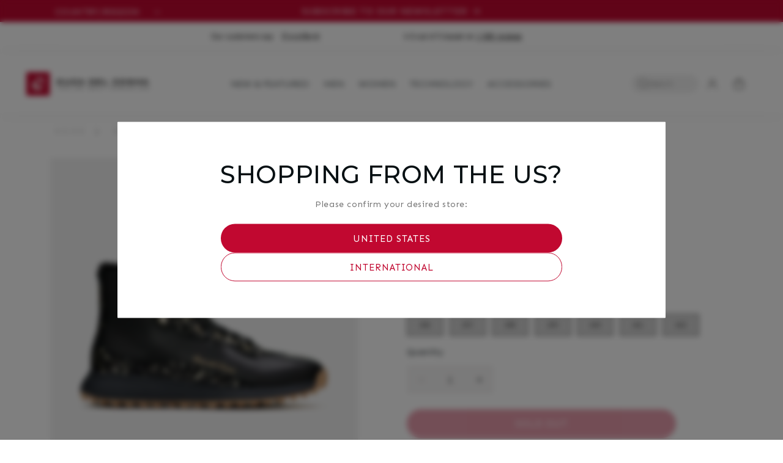

--- FILE ---
content_type: text/html; charset=utf-8
request_url: https://ducadelcosma.com/products/sonesta-black
body_size: 53781
content:
<!doctype html>
<html class="no-js" lang="en">
  <head>

	<script src="//ducadelcosma.com/cdn/shop/files/pandectes-rules.js?v=17309098902909270049"></script>
	
	
	
    <meta charset="utf-8">
    <meta http-equiv="X-UA-Compatible" content="IE=edge">
    <meta name="viewport" content="width=device-width,initial-scale=1">
    <meta name="theme-color" content="">
    <link rel="canonical" href="https://ducadelcosma.com/products/sonesta-black">
    <link rel="preconnect" href="https://cdn.shopify.com" crossorigin><link rel="preconnect" href="https://fonts.googleapis.com">
    <link rel="preconnect" href="https://fonts.gstatic.com" crossorigin>
    <link
      href="https://fonts.googleapis.com/css2?family=Montserrat:wght@500;700&family=Sen:wght@400;700&display=swap"
      rel="stylesheet"
    ><link rel="icon" type="image/png" href="//ducadelcosma.com/cdn/shop/files/DDC_C_Logo_without_gradient_no_R_15b8c9aa-f125-439d-a948-f2b6c0a33bd6.jpg?crop=center&height=32&v=1699286390&width=32"><title>
      Sonesta - Black
 &ndash;  Duca del Cosma Global</title>

    
      <meta name="description" content="The Sonesta Black is a waterproof winter golf boot designed for women. It offers both power and stability, thanks to its exceptional grip, while maintaining a sporty and understated appearance. Made from premium sustainable microfiber. It provides warmth and breathability, allowing you to enjoy a great game even in col">
    
<link rel="preconnect" href="https://cdn.shopify.com">
<link rel="dns-prefetch" href="https://www.google.com">
<link rel="dns-prefetch" href="https://www.google.nl">
<link rel="dns-prefetch" href="https://www.google-analytics.com">
<link rel="dns-prefetch" href="https://stats.g.doubleclick.net">
<link rel="dns-prefetch" href="https://www.facebook.com">
<link rel="dns-prefetch" href="https://connect.facebook.net">
<link rel="dns-prefetch" href="https://cdn.judge.me">


<meta property="og:site_name" content=" Duca del Cosma Global">
<meta property="og:url" content="https://ducadelcosma.com/products/sonesta-black">
<meta property="og:title" content="Sonesta - Black">
<meta property="og:type" content="product">
<meta property="og:description" content="The Sonesta Black is a waterproof winter golf boot designed for women. It offers both power and stability, thanks to its exceptional grip, while maintaining a sporty and understated appearance. Made from premium sustainable microfiber. It provides warmth and breathability, allowing you to enjoy a great game even in col"><meta property="og:image" content="http://ducadelcosma.com/cdn/shop/files/123500-609_Sonesta_Black_Product_23_01.jpg?v=1694086396">
  <meta property="og:image:secure_url" content="https://ducadelcosma.com/cdn/shop/files/123500-609_Sonesta_Black_Product_23_01.jpg?v=1694086396">
  <meta property="og:image:width" content="2400">
  <meta property="og:image:height" content="2400"><meta property="og:price:amount" content="119,95">
  <meta property="og:price:currency" content="EUR"><meta name="twitter:card" content="summary_large_image">
<meta name="twitter:title" content="Sonesta - Black">
<meta name="twitter:description" content="The Sonesta Black is a waterproof winter golf boot designed for women. It offers both power and stability, thanks to its exceptional grip, while maintaining a sporty and understated appearance. Made from premium sustainable microfiber. It provides warmth and breathability, allowing you to enjoy a great game even in col">
<script>
  window.dataLayer = window.dataLayer || [];
  try {
    (function () {
      
        
          window.dataLayer.push({  logState: 'Logged Out' });
        
      
    })();
  } catch (e) {
    console.warn("Customer dataLayer push failed", e);
  }
</script>
<script>
    window.dataLayer = window.dataLayer || [];
  </script><!-- Google Tag Manager --> <script> !function(){"use strict";function l(e){for(var t=e,r=0,n=document.cookie.split(";");r<n.length;r++){var o=n[r].split("=");if(o[0].trim()===t)return o[1]}}function s(e){return localStorage.getItem(e)}function u(e){return window[e]}function A(e,t){e=document.querySelector(e);return t?null==e?void 0:e.getAttribute(t):null==e?void 0:e.textContent}var e=window,t=document,r="script",n="dataLayer",o="https://data.ducadelcosma.com",a="https://load.data.ducadelcosma.com",i="cxlfgvygbb",c="V=aWQ9R1RNLVcyNE5TSDg%3D&sort=desc",g="cookie",v=["_y","_shopify_y"],E="",d=!1;try{var d=!!g&&(m=navigator.userAgent,!!(m=new RegExp("Version/([0-9._]+)(.*Mobile)?.*Safari.*").exec(m)))&&16.4<=parseFloat(m[1]),f="stapeUserId"===g,I=d&&!f?function(e,t,r){void 0===t&&(t="");var n={cookie:l,localStorage:s,jsVariable:u,cssSelector:A},t=Array.isArray(t)?t:[t];if(e&&n[e])for(var o=n[e],a=0,i=t;a<i.length;a++){var c=i[a],c=r?o(c,r):o(c);if(c)return c}else console.warn("invalid uid source",e)}(g,v,E):void 0;d=d&&(!!I||f)}catch(e){console.error(e)}var m=e,g=(m[n]=m[n]||[],m[n].push({"gtm.start":(new Date).getTime(),event:"gtm.js"}),t.getElementsByTagName(r)[0]),v=I?"&bi="+encodeURIComponent(I):"",E=t.createElement(r),f=(d&&(i=8<i.length?i.replace(/([a-z]{8}$)/,"kp$1"):"kp"+i),!d&&a?a:o);E.async=!0,E.src=f+"/"+i+".js?"+c+v,null!=(e=g.parentNode)&&e.insertBefore(E,g)}(); </script> <!-- End Google Tag Manager --><script>
  let userId = '';
  let shopCurrency = 'EUR';

  function getFormatNumber(input) {
    return (Number(input) / 100).toFixed(2);
  }
</script>


<script type="text/javascript" src="//widget.trustpilot.com/bootstrap/v5/tp.widget.bootstrap.min.js" async></script>

<script>
            // Fetch country-specific URLs from metafields
      const resourceType = ""; // Dynamic resource type

      // Define metafield URLs dynamically
      let NL_URL = "";
      let DE_URL = "";
      let UK_URL = "";
      let USA_URL = "";
      let Global_URL = "";

      // Check the resource type using Liquid
      
        NL_URL = "";
        DE_URL = "";
        UK_URL = "";
        USA_URL = "";
        Global_URL = "";
      
    </script>

    <script src="//ducadelcosma.com/cdn/shop/t/175/assets/constants.js?v=117171715010308978401759924253" defer="defer"></script>
    <script src="//ducadelcosma.com/cdn/shop/t/175/assets/pubsub.js?v=2921868252632587581747166493" defer="defer"></script>
    <script src="//ducadelcosma.com/cdn/shop/t/175/assets/global.js?v=108552288830336097741747166469" defer="defer"></script>
    <script>window.performance && window.performance.mark && window.performance.mark('shopify.content_for_header.start');</script><meta name="google-site-verification" content="JLyWN4TsIerJYpJA83HI7918CiZTtosX1wsp5u0o7BQ">
<meta id="shopify-digital-wallet" name="shopify-digital-wallet" content="/52837482646/digital_wallets/dialog">
<meta name="shopify-checkout-api-token" content="cb6b793b3c741f8bc9aa31d4bd0ba9ad">
<meta id="in-context-paypal-metadata" data-shop-id="52837482646" data-venmo-supported="false" data-environment="production" data-locale="en_US" data-paypal-v4="true" data-currency="EUR">
<link rel="alternate" hreflang="x-default" href="https://ducadelcosma.com/products/sonesta-black">
<link rel="alternate" hreflang="fr-FR" href="https://ducadelcosma.com/fr-fr/products/sonesta-black">
<link rel="alternate" hreflang="en-SE" href="https://ducadelcosma.com/en-se/products/sonesta-black">
<link rel="alternate" hreflang="es-ES" href="https://ducadelcosma.com/es-es/products/sonesta-black">
<link rel="alternate" hreflang="en-ES" href="https://ducadelcosma.com/en-es/products/sonesta-black">
<link rel="alternate" hreflang="fr-ES" href="https://ducadelcosma.com/fr-es/products/sonesta-black">
<link rel="alternate" hreflang="en-DE" href="https://ducadelcosma.com/en-de/products/sonesta-black">
<link rel="alternate" hreflang="es-DE" href="https://ducadelcosma.com/es-de/products/sonesta-black">
<link rel="alternate" hreflang="fr-DE" href="https://ducadelcosma.com/fr-de/products/sonesta-black">
<link rel="alternate" hreflang="en-CA" href="https://ducadelcosma.com/en-ca/products/sonesta-black">
<link rel="alternate" hreflang="en-NL" href="https://ducadelcosma.com/products/sonesta-black">
<link rel="alternate" hreflang="es-NL" href="https://ducadelcosma.com/es/products/sonesta-black">
<link rel="alternate" hreflang="fr-NL" href="https://ducadelcosma.com/fr/products/sonesta-black">
<link rel="alternate" type="application/json+oembed" href="https://ducadelcosma.com/products/sonesta-black.oembed">
<script async="async" src="/checkouts/internal/preloads.js?locale=en-NL"></script>
<link rel="preconnect" href="https://shop.app" crossorigin="anonymous">
<script async="async" src="https://shop.app/checkouts/internal/preloads.js?locale=en-NL&shop_id=52837482646" crossorigin="anonymous"></script>
<script id="apple-pay-shop-capabilities" type="application/json">{"shopId":52837482646,"countryCode":"NL","currencyCode":"EUR","merchantCapabilities":["supports3DS"],"merchantId":"gid:\/\/shopify\/Shop\/52837482646","merchantName":" Duca del Cosma Global","requiredBillingContactFields":["postalAddress","email","phone"],"requiredShippingContactFields":["postalAddress","email","phone"],"shippingType":"shipping","supportedNetworks":["visa","maestro","masterCard","amex"],"total":{"type":"pending","label":" Duca del Cosma Global","amount":"1.00"},"shopifyPaymentsEnabled":true,"supportsSubscriptions":true}</script>
<script id="shopify-features" type="application/json">{"accessToken":"cb6b793b3c741f8bc9aa31d4bd0ba9ad","betas":["rich-media-storefront-analytics"],"domain":"ducadelcosma.com","predictiveSearch":true,"shopId":52837482646,"locale":"en"}</script>
<script>var Shopify = Shopify || {};
Shopify.shop = "duca-del-cosma-b2c-global.myshopify.com";
Shopify.locale = "en";
Shopify.currency = {"active":"EUR","rate":"1.0"};
Shopify.country = "NL";
Shopify.theme = {"name":"Duca Del Cosma x DI | 2.0","id":181430190467,"schema_name":"DI x Duca del Cosma","schema_version":"1.7","theme_store_id":null,"role":"main"};
Shopify.theme.handle = "null";
Shopify.theme.style = {"id":null,"handle":null};
Shopify.cdnHost = "ducadelcosma.com/cdn";
Shopify.routes = Shopify.routes || {};
Shopify.routes.root = "/";</script>
<script type="module">!function(o){(o.Shopify=o.Shopify||{}).modules=!0}(window);</script>
<script>!function(o){function n(){var o=[];function n(){o.push(Array.prototype.slice.apply(arguments))}return n.q=o,n}var t=o.Shopify=o.Shopify||{};t.loadFeatures=n(),t.autoloadFeatures=n()}(window);</script>
<script>
  window.ShopifyPay = window.ShopifyPay || {};
  window.ShopifyPay.apiHost = "shop.app\/pay";
  window.ShopifyPay.redirectState = null;
</script>
<script id="shop-js-analytics" type="application/json">{"pageType":"product"}</script>
<script defer="defer" async type="module" src="//ducadelcosma.com/cdn/shopifycloud/shop-js/modules/v2/client.init-shop-cart-sync_BT-GjEfc.en.esm.js"></script>
<script defer="defer" async type="module" src="//ducadelcosma.com/cdn/shopifycloud/shop-js/modules/v2/chunk.common_D58fp_Oc.esm.js"></script>
<script defer="defer" async type="module" src="//ducadelcosma.com/cdn/shopifycloud/shop-js/modules/v2/chunk.modal_xMitdFEc.esm.js"></script>
<script type="module">
  await import("//ducadelcosma.com/cdn/shopifycloud/shop-js/modules/v2/client.init-shop-cart-sync_BT-GjEfc.en.esm.js");
await import("//ducadelcosma.com/cdn/shopifycloud/shop-js/modules/v2/chunk.common_D58fp_Oc.esm.js");
await import("//ducadelcosma.com/cdn/shopifycloud/shop-js/modules/v2/chunk.modal_xMitdFEc.esm.js");

  window.Shopify.SignInWithShop?.initShopCartSync?.({"fedCMEnabled":true,"windoidEnabled":true});

</script>
<script>
  window.Shopify = window.Shopify || {};
  if (!window.Shopify.featureAssets) window.Shopify.featureAssets = {};
  window.Shopify.featureAssets['shop-js'] = {"shop-cart-sync":["modules/v2/client.shop-cart-sync_DZOKe7Ll.en.esm.js","modules/v2/chunk.common_D58fp_Oc.esm.js","modules/v2/chunk.modal_xMitdFEc.esm.js"],"init-fed-cm":["modules/v2/client.init-fed-cm_B6oLuCjv.en.esm.js","modules/v2/chunk.common_D58fp_Oc.esm.js","modules/v2/chunk.modal_xMitdFEc.esm.js"],"shop-cash-offers":["modules/v2/client.shop-cash-offers_D2sdYoxE.en.esm.js","modules/v2/chunk.common_D58fp_Oc.esm.js","modules/v2/chunk.modal_xMitdFEc.esm.js"],"shop-login-button":["modules/v2/client.shop-login-button_QeVjl5Y3.en.esm.js","modules/v2/chunk.common_D58fp_Oc.esm.js","modules/v2/chunk.modal_xMitdFEc.esm.js"],"pay-button":["modules/v2/client.pay-button_DXTOsIq6.en.esm.js","modules/v2/chunk.common_D58fp_Oc.esm.js","modules/v2/chunk.modal_xMitdFEc.esm.js"],"shop-button":["modules/v2/client.shop-button_DQZHx9pm.en.esm.js","modules/v2/chunk.common_D58fp_Oc.esm.js","modules/v2/chunk.modal_xMitdFEc.esm.js"],"avatar":["modules/v2/client.avatar_BTnouDA3.en.esm.js"],"init-windoid":["modules/v2/client.init-windoid_CR1B-cfM.en.esm.js","modules/v2/chunk.common_D58fp_Oc.esm.js","modules/v2/chunk.modal_xMitdFEc.esm.js"],"init-shop-for-new-customer-accounts":["modules/v2/client.init-shop-for-new-customer-accounts_C_vY_xzh.en.esm.js","modules/v2/client.shop-login-button_QeVjl5Y3.en.esm.js","modules/v2/chunk.common_D58fp_Oc.esm.js","modules/v2/chunk.modal_xMitdFEc.esm.js"],"init-shop-email-lookup-coordinator":["modules/v2/client.init-shop-email-lookup-coordinator_BI7n9ZSv.en.esm.js","modules/v2/chunk.common_D58fp_Oc.esm.js","modules/v2/chunk.modal_xMitdFEc.esm.js"],"init-shop-cart-sync":["modules/v2/client.init-shop-cart-sync_BT-GjEfc.en.esm.js","modules/v2/chunk.common_D58fp_Oc.esm.js","modules/v2/chunk.modal_xMitdFEc.esm.js"],"shop-toast-manager":["modules/v2/client.shop-toast-manager_DiYdP3xc.en.esm.js","modules/v2/chunk.common_D58fp_Oc.esm.js","modules/v2/chunk.modal_xMitdFEc.esm.js"],"init-customer-accounts":["modules/v2/client.init-customer-accounts_D9ZNqS-Q.en.esm.js","modules/v2/client.shop-login-button_QeVjl5Y3.en.esm.js","modules/v2/chunk.common_D58fp_Oc.esm.js","modules/v2/chunk.modal_xMitdFEc.esm.js"],"init-customer-accounts-sign-up":["modules/v2/client.init-customer-accounts-sign-up_iGw4briv.en.esm.js","modules/v2/client.shop-login-button_QeVjl5Y3.en.esm.js","modules/v2/chunk.common_D58fp_Oc.esm.js","modules/v2/chunk.modal_xMitdFEc.esm.js"],"shop-follow-button":["modules/v2/client.shop-follow-button_CqMgW2wH.en.esm.js","modules/v2/chunk.common_D58fp_Oc.esm.js","modules/v2/chunk.modal_xMitdFEc.esm.js"],"checkout-modal":["modules/v2/client.checkout-modal_xHeaAweL.en.esm.js","modules/v2/chunk.common_D58fp_Oc.esm.js","modules/v2/chunk.modal_xMitdFEc.esm.js"],"shop-login":["modules/v2/client.shop-login_D91U-Q7h.en.esm.js","modules/v2/chunk.common_D58fp_Oc.esm.js","modules/v2/chunk.modal_xMitdFEc.esm.js"],"lead-capture":["modules/v2/client.lead-capture_BJmE1dJe.en.esm.js","modules/v2/chunk.common_D58fp_Oc.esm.js","modules/v2/chunk.modal_xMitdFEc.esm.js"],"payment-terms":["modules/v2/client.payment-terms_Ci9AEqFq.en.esm.js","modules/v2/chunk.common_D58fp_Oc.esm.js","modules/v2/chunk.modal_xMitdFEc.esm.js"]};
</script>
<script>(function() {
  var isLoaded = false;
  function asyncLoad() {
    if (isLoaded) return;
    isLoaded = true;
    var urls = ["https:\/\/ecommplugins-scripts.trustpilot.com\/v2.1\/js\/header.min.js?settings=eyJrZXkiOiJLbXI4dFR0azR1QXo4TUxmIiwicyI6InNrdSJ9\u0026v=2.5\u0026shop=duca-del-cosma-b2c-global.myshopify.com","https:\/\/ecommplugins-trustboxsettings.trustpilot.com\/duca-del-cosma-b2c-global.myshopify.com.js?settings=1706795675285\u0026shop=duca-del-cosma-b2c-global.myshopify.com","https:\/\/widget.trustpilot.com\/bootstrap\/v5\/tp.widget.sync.bootstrap.min.js?shop=duca-del-cosma-b2c-global.myshopify.com","https:\/\/storage.nfcube.com\/instafeed-0fe1bfecdb4bceee4d92a359d9f8b502.js?shop=duca-del-cosma-b2c-global.myshopify.com","https:\/\/light.spicegems.org\/0\/js\/scripttags\/duca-del-cosma-b2c-global\/country_redirect_69f523131d71ca953876e44035916ebd.min.js?v=51\u0026shop=duca-del-cosma-b2c-global.myshopify.com"];
    for (var i = 0; i < urls.length; i++) {
      var s = document.createElement('script');
      s.type = 'text/javascript';
      s.async = true;
      s.src = urls[i];
      var x = document.getElementsByTagName('script')[0];
      x.parentNode.insertBefore(s, x);
    }
  };
  if(window.attachEvent) {
    window.attachEvent('onload', asyncLoad);
  } else {
    window.addEventListener('load', asyncLoad, false);
  }
})();</script>
<script id="__st">var __st={"a":52837482646,"offset":3600,"reqid":"4a6aeed8-3ade-485d-97ed-a6666e2a8543-1769278539","pageurl":"ducadelcosma.com\/products\/sonesta-black","u":"07af20bbcbe7","p":"product","rtyp":"product","rid":8583743635805};</script>
<script>window.ShopifyPaypalV4VisibilityTracking = true;</script>
<script id="captcha-bootstrap">!function(){'use strict';const t='contact',e='account',n='new_comment',o=[[t,t],['blogs',n],['comments',n],[t,'customer']],c=[[e,'customer_login'],[e,'guest_login'],[e,'recover_customer_password'],[e,'create_customer']],r=t=>t.map((([t,e])=>`form[action*='/${t}']:not([data-nocaptcha='true']) input[name='form_type'][value='${e}']`)).join(','),a=t=>()=>t?[...document.querySelectorAll(t)].map((t=>t.form)):[];function s(){const t=[...o],e=r(t);return a(e)}const i='password',u='form_key',d=['recaptcha-v3-token','g-recaptcha-response','h-captcha-response',i],f=()=>{try{return window.sessionStorage}catch{return}},m='__shopify_v',_=t=>t.elements[u];function p(t,e,n=!1){try{const o=window.sessionStorage,c=JSON.parse(o.getItem(e)),{data:r}=function(t){const{data:e,action:n}=t;return t[m]||n?{data:e,action:n}:{data:t,action:n}}(c);for(const[e,n]of Object.entries(r))t.elements[e]&&(t.elements[e].value=n);n&&o.removeItem(e)}catch(o){console.error('form repopulation failed',{error:o})}}const l='form_type',E='cptcha';function T(t){t.dataset[E]=!0}const w=window,h=w.document,L='Shopify',v='ce_forms',y='captcha';let A=!1;((t,e)=>{const n=(g='f06e6c50-85a8-45c8-87d0-21a2b65856fe',I='https://cdn.shopify.com/shopifycloud/storefront-forms-hcaptcha/ce_storefront_forms_captcha_hcaptcha.v1.5.2.iife.js',D={infoText:'Protected by hCaptcha',privacyText:'Privacy',termsText:'Terms'},(t,e,n)=>{const o=w[L][v],c=o.bindForm;if(c)return c(t,g,e,D).then(n);var r;o.q.push([[t,g,e,D],n]),r=I,A||(h.body.append(Object.assign(h.createElement('script'),{id:'captcha-provider',async:!0,src:r})),A=!0)});var g,I,D;w[L]=w[L]||{},w[L][v]=w[L][v]||{},w[L][v].q=[],w[L][y]=w[L][y]||{},w[L][y].protect=function(t,e){n(t,void 0,e),T(t)},Object.freeze(w[L][y]),function(t,e,n,w,h,L){const[v,y,A,g]=function(t,e,n){const i=e?o:[],u=t?c:[],d=[...i,...u],f=r(d),m=r(i),_=r(d.filter((([t,e])=>n.includes(e))));return[a(f),a(m),a(_),s()]}(w,h,L),I=t=>{const e=t.target;return e instanceof HTMLFormElement?e:e&&e.form},D=t=>v().includes(t);t.addEventListener('submit',(t=>{const e=I(t);if(!e)return;const n=D(e)&&!e.dataset.hcaptchaBound&&!e.dataset.recaptchaBound,o=_(e),c=g().includes(e)&&(!o||!o.value);(n||c)&&t.preventDefault(),c&&!n&&(function(t){try{if(!f())return;!function(t){const e=f();if(!e)return;const n=_(t);if(!n)return;const o=n.value;o&&e.removeItem(o)}(t);const e=Array.from(Array(32),(()=>Math.random().toString(36)[2])).join('');!function(t,e){_(t)||t.append(Object.assign(document.createElement('input'),{type:'hidden',name:u})),t.elements[u].value=e}(t,e),function(t,e){const n=f();if(!n)return;const o=[...t.querySelectorAll(`input[type='${i}']`)].map((({name:t})=>t)),c=[...d,...o],r={};for(const[a,s]of new FormData(t).entries())c.includes(a)||(r[a]=s);n.setItem(e,JSON.stringify({[m]:1,action:t.action,data:r}))}(t,e)}catch(e){console.error('failed to persist form',e)}}(e),e.submit())}));const S=(t,e)=>{t&&!t.dataset[E]&&(n(t,e.some((e=>e===t))),T(t))};for(const o of['focusin','change'])t.addEventListener(o,(t=>{const e=I(t);D(e)&&S(e,y())}));const B=e.get('form_key'),M=e.get(l),P=B&&M;t.addEventListener('DOMContentLoaded',(()=>{const t=y();if(P)for(const e of t)e.elements[l].value===M&&p(e,B);[...new Set([...A(),...v().filter((t=>'true'===t.dataset.shopifyCaptcha))])].forEach((e=>S(e,t)))}))}(h,new URLSearchParams(w.location.search),n,t,e,['guest_login'])})(!1,!0)}();</script>
<script integrity="sha256-4kQ18oKyAcykRKYeNunJcIwy7WH5gtpwJnB7kiuLZ1E=" data-source-attribution="shopify.loadfeatures" defer="defer" src="//ducadelcosma.com/cdn/shopifycloud/storefront/assets/storefront/load_feature-a0a9edcb.js" crossorigin="anonymous"></script>
<script crossorigin="anonymous" defer="defer" src="//ducadelcosma.com/cdn/shopifycloud/storefront/assets/shopify_pay/storefront-65b4c6d7.js?v=20250812"></script>
<script data-source-attribution="shopify.dynamic_checkout.dynamic.init">var Shopify=Shopify||{};Shopify.PaymentButton=Shopify.PaymentButton||{isStorefrontPortableWallets:!0,init:function(){window.Shopify.PaymentButton.init=function(){};var t=document.createElement("script");t.src="https://ducadelcosma.com/cdn/shopifycloud/portable-wallets/latest/portable-wallets.en.js",t.type="module",document.head.appendChild(t)}};
</script>
<script data-source-attribution="shopify.dynamic_checkout.buyer_consent">
  function portableWalletsHideBuyerConsent(e){var t=document.getElementById("shopify-buyer-consent"),n=document.getElementById("shopify-subscription-policy-button");t&&n&&(t.classList.add("hidden"),t.setAttribute("aria-hidden","true"),n.removeEventListener("click",e))}function portableWalletsShowBuyerConsent(e){var t=document.getElementById("shopify-buyer-consent"),n=document.getElementById("shopify-subscription-policy-button");t&&n&&(t.classList.remove("hidden"),t.removeAttribute("aria-hidden"),n.addEventListener("click",e))}window.Shopify?.PaymentButton&&(window.Shopify.PaymentButton.hideBuyerConsent=portableWalletsHideBuyerConsent,window.Shopify.PaymentButton.showBuyerConsent=portableWalletsShowBuyerConsent);
</script>
<script data-source-attribution="shopify.dynamic_checkout.cart.bootstrap">document.addEventListener("DOMContentLoaded",(function(){function t(){return document.querySelector("shopify-accelerated-checkout-cart, shopify-accelerated-checkout")}if(t())Shopify.PaymentButton.init();else{new MutationObserver((function(e,n){t()&&(Shopify.PaymentButton.init(),n.disconnect())})).observe(document.body,{childList:!0,subtree:!0})}}));
</script>
<link id="shopify-accelerated-checkout-styles" rel="stylesheet" media="screen" href="https://ducadelcosma.com/cdn/shopifycloud/portable-wallets/latest/accelerated-checkout-backwards-compat.css" crossorigin="anonymous">
<style id="shopify-accelerated-checkout-cart">
        #shopify-buyer-consent {
  margin-top: 1em;
  display: inline-block;
  width: 100%;
}

#shopify-buyer-consent.hidden {
  display: none;
}

#shopify-subscription-policy-button {
  background: none;
  border: none;
  padding: 0;
  text-decoration: underline;
  font-size: inherit;
  cursor: pointer;
}

#shopify-subscription-policy-button::before {
  box-shadow: none;
}

      </style>
<script id="sections-script" data-sections="header" defer="defer" src="//ducadelcosma.com/cdn/shop/t/175/compiled_assets/scripts.js?v=21419"></script>
<script>window.performance && window.performance.mark && window.performance.mark('shopify.content_for_header.end');</script>

    <style data-shopify>
      *,
      *::before,
      *::after {
        box-sizing: inherit;
      }

      html {
        box-sizing: border-box;
        font-size: calc(var(--font-body-scale) * 62.5%);
        height: 100%;
      }

      body {
        display: grid;
        grid-template-rows: auto auto 1fr auto;
        grid-template-columns: 100%;
        min-height: 100%;
        margin: 0;
        font-size: 1.5rem;
        letter-spacing: 0.06rem;
        line-height: calc(1 + 0.8 / var(--font-body-scale));
        font-family: var(--font-body-family);
        font-style: var(--font-body-style);
        font-weight: var(--font-body-weight);
      }

      @media screen and (min-width: 750px) {
        body {
          font-size: 1.4rem;
        }
      }
    </style>

    <link href="//ducadelcosma.com/cdn/shop/t/175/assets/base.css?v=17569676653323760001750397859" rel="stylesheet" type="text/css" media="all" />
    <link href="//ducadelcosma.com/cdn/shop/t/175/assets/colors.css?v=97227968672026892671747166413" rel="stylesheet" type="text/css" media="all" />
    <link href="//ducadelcosma.com/cdn/shop/t/175/assets/typography.css?v=14423823930709157691747166522" rel="stylesheet" type="text/css" media="all" />
    <link href="//ducadelcosma.com/cdn/shop/t/175/assets/ui-elements.css?v=57873438475835065191747166523" rel="stylesheet" type="text/css" media="all" />
    <link href="//ducadelcosma.com/cdn/shop/t/175/assets/instagram-feed.css?v=98033700064920044361747166471" rel="stylesheet" type="text/css" media="all" />
    <link href="//ducadelcosma.com/cdn/shop/t/175/assets/custom-duca.css?v=13632809619761173871747166463" rel="stylesheet" type="text/css" media="all" />
<link
        rel="stylesheet"
        href="//ducadelcosma.com/cdn/shop/t/175/assets/component-predictive-search.css?v=99162443337903437121747166447"
        media="print"
        onload="this.media='all'"
      ><script>
      document.documentElement.className = document.documentElement.className.replace('no-js', 'js');
      if (Shopify.designMode) {
        document.documentElement.classList.add('shopify-design-mode');
      }
    </script>
      <link href="//ducadelcosma.com/cdn/shop/t/175/assets/sparklayer.css?v=32429159668913073211747166517" rel="stylesheet" type="text/css" media="all" />
      <script src="//ducadelcosma.com/cdn/shop/t/175/assets/sparklayer.js?v=11368324939042610201747166518" defer="defer"></script>
  <!-- BEGIN app block: shopify://apps/pandectes-gdpr/blocks/banner/58c0baa2-6cc1-480c-9ea6-38d6d559556a -->
  
    
      <!-- TCF is active, scripts are loaded above -->
      
        <script>
          if (!window.PandectesRulesSettings) {
            window.PandectesRulesSettings = {"store":{"id":52837482646,"adminMode":false,"headless":false,"storefrontRootDomain":"","checkoutRootDomain":"","storefrontAccessToken":""},"banner":{"revokableTrigger":false,"cookiesBlockedByDefault":"0","hybridStrict":false,"isActive":true},"geolocation":{"brOnly":false,"caOnly":false,"chOnly":false,"euOnly":false,"jpOnly":false,"thOnly":false,"zaOnly":false,"canadaOnly":false,"globalVisibility":true},"blocker":{"isActive":false,"googleConsentMode":{"isActive":false,"id":"","analyticsId":"","adStorageCategory":4,"analyticsStorageCategory":2,"functionalityStorageCategory":1,"personalizationStorageCategory":1,"securityStorageCategory":0,"customEvent":false,"redactData":false,"urlPassthrough":false,"dataLayerProperty":"dataLayer","waitForUpdate":2000},"facebookPixel":{"isActive":false,"id":"","ldu":false},"microsoft":{},"rakuten":{"isActive":false,"cmp":false,"ccpa":false},"gpcIsActive":false,"defaultBlocked":0,"patterns":{"whiteList":[],"blackList":{"1":[],"2":[],"4":[],"8":[]},"iframesWhiteList":[],"iframesBlackList":{"1":[],"2":[],"4":[],"8":[]},"beaconsWhiteList":[],"beaconsBlackList":{"1":[],"2":[],"4":[],"8":[]}}}};
            const rulesScript = document.createElement('script');
            window.PandectesRulesSettings.auto = true;
            rulesScript.src = "https://cdn.shopify.com/extensions/019bed03-b206-7ab3-9c8b-20b884e5903f/gdpr-243/assets/pandectes-rules.js";
            const firstChild = document.head.firstChild;
            document.head.insertBefore(rulesScript, firstChild);
          }
        </script>
      
      <script>
        
          window.PandectesSettings = {"store":{"id":52837482646,"plan":"plus","theme":"Duca Del Cosma x DI | 2.0","primaryLocale":"en","adminMode":false,"headless":false,"storefrontRootDomain":"","checkoutRootDomain":"","storefrontAccessToken":""},"tsPublished":1751111346,"declaration":{"showPurpose":false,"showProvider":false,"declIntroText":"We use cookies to optimize website functionality, analyze the performance, and provide personalized experience to you. Some cookies are essential to make the website operate and function correctly. Those cookies cannot be disabled. In this window you can manage your preference of cookies.","showDateGenerated":true},"language":{"unpublished":[],"languageMode":"Single","fallbackLanguage":"en","languageDetection":"browser","languagesSupported":[]},"texts":{"managed":{"headerText":{"en":"We respect your privacy"},"consentText":{"en":"We use cookies and similar technologies to store and access information about your device to provide the best experience and to show personalized ads. By agreeing to the use of these technologies, you consent to the processing of your data such as browsing behavior and unique identifiers. We want to inform you that your personal data may be used for the personalization of ads. We also share information about your use of our site with our social media, advertising and analytics partners, who may combine it with other information they have collected. For more information about how Google will use your personal data, please refer to Google's Privacy & Terms."},"linkText":{"en":"Learn more"},"imprintText":{"en":"Imprint"},"googleLinkText":{"en":"Google's Privacy Terms"},"allowButtonText":{"en":"Accept"},"denyButtonText":{"en":"Decline"},"dismissButtonText":{"en":"Ok"},"leaveSiteButtonText":{"en":"Leave this site"},"preferencesButtonText":{"en":"Preferences"},"cookiePolicyText":{"en":"Cookie policy"},"preferencesPopupTitleText":{"en":"Manage consent preferences"},"preferencesPopupIntroText":{"en":"We use cookies to optimize website functionality, analyze the performance, and provide personalized experience to you. Some cookies are essential to make the website operate and function correctly. Those cookies cannot be disabled. In this window you can manage your preference of cookies."},"preferencesPopupSaveButtonText":{"en":"Save preferences"},"preferencesPopupCloseButtonText":{"en":"Close"},"preferencesPopupAcceptAllButtonText":{"en":"Accept all"},"preferencesPopupRejectAllButtonText":{"en":"Reject all"},"cookiesDetailsText":{"en":"Cookies details"},"preferencesPopupAlwaysAllowedText":{"en":"Always allowed"},"accessSectionParagraphText":{"en":"You have the right to request access to your data at any time."},"accessSectionTitleText":{"en":"Data portability"},"accessSectionAccountInfoActionText":{"en":"Personal data"},"accessSectionDownloadReportActionText":{"en":"Request export"},"accessSectionGDPRRequestsActionText":{"en":"Data subject requests"},"accessSectionOrdersRecordsActionText":{"en":"Orders"},"rectificationSectionParagraphText":{"en":"You have the right to request your data to be updated whenever you think it is appropriate."},"rectificationSectionTitleText":{"en":"Data Rectification"},"rectificationCommentPlaceholder":{"en":"Describe what you want to be updated"},"rectificationCommentValidationError":{"en":"Comment is required"},"rectificationSectionEditAccountActionText":{"en":"Request an update"},"erasureSectionTitleText":{"en":"Right to be forgotten"},"erasureSectionParagraphText":{"en":"You have the right to ask all your data to be erased. After that, you will no longer be able to access your account."},"erasureSectionRequestDeletionActionText":{"en":"Request personal data deletion"},"consentDate":{"en":"Consent date"},"consentId":{"en":"Consent ID"},"consentSectionChangeConsentActionText":{"en":"Change consent preference"},"consentSectionConsentedText":{"en":"You consented to the cookies policy of this website on"},"consentSectionNoConsentText":{"en":"You have not consented to the cookies policy of this website."},"consentSectionTitleText":{"en":"Your cookie consent"},"consentStatus":{"en":"Consent preference"},"confirmationFailureMessage":{"en":"Your request was not verified. Please try again and if problem persists, contact store owner for assistance"},"confirmationFailureTitle":{"en":"A problem occurred"},"confirmationSuccessMessage":{"en":"We will soon get back to you as to your request."},"confirmationSuccessTitle":{"en":"Your request is verified"},"guestsSupportEmailFailureMessage":{"en":"Your request was not submitted. Please try again and if problem persists, contact store owner for assistance."},"guestsSupportEmailFailureTitle":{"en":"A problem occurred"},"guestsSupportEmailPlaceholder":{"en":"E-mail address"},"guestsSupportEmailSuccessMessage":{"en":"If you are registered as a customer of this store, you will soon receive an email with instructions on how to proceed."},"guestsSupportEmailSuccessTitle":{"en":"Thank you for your request"},"guestsSupportEmailValidationError":{"en":"Email is not valid"},"guestsSupportInfoText":{"en":"Please login with your customer account to further proceed."},"submitButton":{"en":"Submit"},"submittingButton":{"en":"Submitting..."},"cancelButton":{"en":"Cancel"},"declIntroText":{"en":"We use cookies to optimize website functionality, analyze the performance, and provide personalized experience to you. Some cookies are essential to make the website operate and function correctly. Those cookies cannot be disabled. In this window you can manage your preference of cookies."},"declName":{"en":"Name"},"declPurpose":{"en":"Purpose"},"declType":{"en":"Type"},"declRetention":{"en":"Retention"},"declProvider":{"en":"Provider"},"declFirstParty":{"en":"First-party"},"declThirdParty":{"en":"Third-party"},"declSeconds":{"en":"seconds"},"declMinutes":{"en":"minutes"},"declHours":{"en":"hours"},"declDays":{"en":"days"},"declMonths":{"en":"months"},"declYears":{"en":"years"},"declSession":{"en":"Session"},"declDomain":{"en":"Domain"},"declPath":{"en":"Path"}},"categories":{"strictlyNecessaryCookiesTitleText":{"en":"Strictly necessary cookies"},"strictlyNecessaryCookiesDescriptionText":{"en":"These cookies are essential in order to enable you to move around the website and use its features, such as accessing secure areas of the website. The website cannot function properly without these cookies."},"functionalityCookiesTitleText":{"en":"Functional cookies"},"functionalityCookiesDescriptionText":{"en":"These cookies enable the site to provide enhanced functionality and personalisation. They may be set by us or by third party providers whose services we have added to our pages. If you do not allow these cookies then some or all of these services may not function properly."},"performanceCookiesTitleText":{"en":"Performance cookies"},"performanceCookiesDescriptionText":{"en":"These cookies enable us to monitor and improve the performance of our website. For example, they allow us to count visits, identify traffic sources and see which parts of the site are most popular."},"targetingCookiesTitleText":{"en":"Targeting cookies"},"targetingCookiesDescriptionText":{"en":"These cookies may be set through our site by our advertising partners. They may be used by those companies to build a profile of your interests and show you relevant adverts on other sites.    They do not store directly personal information, but are based on uniquely identifying your browser and internet device. If you do not allow these cookies, you will experience less targeted advertising."},"unclassifiedCookiesTitleText":{"en":"Unclassified cookies"},"unclassifiedCookiesDescriptionText":{"en":"Unclassified cookies are cookies that we are in the process of classifying, together with the providers of individual cookies."}},"auto":{}},"library":{"previewMode":false,"fadeInTimeout":0,"defaultBlocked":0,"showLink":true,"showImprintLink":false,"showGoogleLink":true,"enabled":true,"cookie":{"expiryDays":365,"secure":true,"domain":""},"dismissOnScroll":false,"dismissOnWindowClick":false,"dismissOnTimeout":false,"palette":{"popup":{"background":"#FFFFFF","backgroundForCalculations":{"a":1,"b":255,"g":255,"r":255},"text":"#000000"},"button":{"background":"#C41039","backgroundForCalculations":{"a":1,"b":57,"g":16,"r":196},"text":"#FFFFFF","textForCalculation":{"a":1,"b":255,"g":255,"r":255},"border":"transparent"}},"content":{"href":"https://ducadelcosma.com/pages/privacy-policy","imprintHref":"/","close":"&#10005;","target":"_blank","logo":"<img class=\"cc-banner-logo\" style=\"max-height: 30px;\" src=\"https://duca-del-cosma-b2c-global.myshopify.com/cdn/shop/files/pandectes-banner-logo.png\" alt=\"Cookie banner\" />"},"window":"<div role=\"dialog\" aria-label=\"We respect your privacy\" aria-describedby=\"cookieconsent:desc\" id=\"pandectes-banner\" class=\"cc-window-wrapper cc-popup-wrapper\"><div class=\"pd-cookie-banner-window cc-window {{classes}}\"><!--googleoff: all-->{{children}}<!--googleon: all--></div></div>","compliance":{"custom":"<div class=\"cc-compliance cc-highlight\">{{preferences}}{{allow}}</div>"},"type":"custom","layouts":{"basic":"{{logo}}{{messagelink}}{{compliance}}"},"position":"popup","theme":"edgeless","revokable":true,"animateRevokable":false,"revokableReset":false,"revokableLogoUrl":"https://duca-del-cosma-b2c-global.myshopify.com/cdn/shop/files/pandectes-reopen-logo.png","revokablePlacement":"bottom-left","revokableMarginHorizontal":15,"revokableMarginVertical":15,"static":false,"autoAttach":true,"hasTransition":true,"blacklistPage":[""],"elements":{"close":"<button aria-label=\"Close\" type=\"button\" class=\"cc-close\">{{close}}</button>","dismiss":"<button type=\"button\" class=\"cc-btn cc-btn-decision cc-dismiss\">{{dismiss}}</button>","allow":"<button type=\"button\" class=\"cc-btn cc-btn-decision cc-allow\">{{allow}}</button>","deny":"<button type=\"button\" class=\"cc-btn cc-btn-decision cc-deny\">{{deny}}</button>","preferences":"<button type=\"button\" class=\"cc-btn cc-settings\" onclick=\"Pandectes.fn.openPreferences()\">{{preferences}}</button>"}},"geolocation":{"brOnly":false,"caOnly":false,"chOnly":false,"euOnly":false,"jpOnly":false,"thOnly":false,"zaOnly":false,"canadaOnly":false,"globalVisibility":true},"dsr":{"guestsSupport":true,"accessSectionDownloadReportAuto":false},"banner":{"resetTs":1642770079,"extraCss":"        .cc-banner-logo {max-width: 24em!important;}    @media(min-width: 768px) {.cc-window.cc-floating{max-width: 24em!important;width: 24em!important;}}    .cc-message, .pd-cookie-banner-window .cc-header, .cc-logo {text-align: left}    .cc-window-wrapper{z-index: 1000;-webkit-transition: opacity 1s ease;  transition: opacity 1s ease;}    .cc-window{z-index: 1000;font-family: inherit;}    .pd-cookie-banner-window .cc-header{font-family: inherit;}    .pd-cp-ui{font-family: inherit; background-color: #FFFFFF;color:#000000;}    button.pd-cp-btn, a.pd-cp-btn{background-color:#C41039;color:#FFFFFF!important;}    input + .pd-cp-preferences-slider{background-color: rgba(0, 0, 0, 0.3)}    .pd-cp-scrolling-section::-webkit-scrollbar{background-color: rgba(0, 0, 0, 0.3)}    input:checked + .pd-cp-preferences-slider{background-color: rgba(0, 0, 0, 1)}    .pd-cp-scrolling-section::-webkit-scrollbar-thumb {background-color: rgba(0, 0, 0, 1)}    .pd-cp-ui-close{color:#000000;}    .pd-cp-preferences-slider:before{background-color: #FFFFFF}    .pd-cp-title:before {border-color: #000000!important}    .pd-cp-preferences-slider{background-color:#000000}    .pd-cp-toggle{color:#000000!important}    @media(max-width:699px) {.pd-cp-ui-close-top svg {fill: #000000}}    .pd-cp-toggle:hover,.pd-cp-toggle:visited,.pd-cp-toggle:active{color:#000000!important}    .pd-cookie-banner-window {box-shadow: 0 0 18px rgb(0 0 0 / 20%);}  ","customJavascript":{},"showPoweredBy":false,"logoHeight":30,"revokableTrigger":false,"hybridStrict":false,"cookiesBlockedByDefault":"0","isActive":true,"implicitSavePreferences":false,"cookieIcon":false,"blockBots":false,"showCookiesDetails":true,"hasTransition":true,"blockingPage":false,"showOnlyLandingPage":false,"leaveSiteUrl":"https://www.google.com","linkRespectStoreLang":true},"cookies":{"0":[{"name":"cart_currency","type":"http","domain":"ducadelcosma.com","path":"/","provider":"Shopify","firstParty":true,"retention":"1 year(s)","expires":1,"unit":"declYears","purpose":{"en":"The cookie is necessary for the secure checkout and payment function on the website. This function is provided by shopify.com."}},{"name":"_secure_session_id","type":"http","domain":"ducadelcosma.com","path":"/","provider":"Shopify","firstParty":true,"retention":"1 year(s)","expires":1,"unit":"declYears","purpose":{"en":"Used in connection with navigation through a storefront."}}],"1":[{"name":"secure_customer_sig","type":"http","domain":"ducadelcosma.com","path":"/","provider":"Shopify","firstParty":true,"retention":"1 year(s)","expires":1,"unit":"declYears","purpose":{"en":""}},{"name":"_shg_session_id","type":"http","domain":"ducadelcosma.com","path":"/","provider":"Shogun","firstParty":true,"retention":"1 year(s)","expires":1,"unit":"declYears","purpose":{"en":""}},{"name":"_shg_user_id","type":"http","domain":"ducadelcosma.com","path":"/","provider":"Shogun","firstParty":true,"retention":"1 year(s)","expires":1,"unit":"declYears","purpose":{"en":""}},{"name":"_pandectes_gdpr","type":"http","domain":"ducadelcosma.com","path":"/","provider":"Pandectes","firstParty":true,"retention":"1 year(s)","expires":1,"unit":"declYears","purpose":{"en":"Used for the functionality of the cookies consent banner."}}],"2":[{"name":"_ga","type":"http","domain":".ducadelcosma.com","path":"/","provider":"Google","firstParty":true,"retention":"1 year(s)","expires":1,"unit":"declYears","purpose":{"en":"Cookie is set by Google Analytics with unknown functionality"}},{"name":"_gat","type":"http","domain":".ducadelcosma.com","path":"/","provider":"Google","firstParty":true,"retention":"1 year(s)","expires":1,"unit":"declYears","purpose":{"en":"Cookie is placed by Google Analytics to filter requests from bots."}},{"name":"_shopify_y","type":"http","domain":".ducadelcosma.com","path":"/","provider":"Shopify","firstParty":true,"retention":"1 year(s)","expires":1,"unit":"declYears","purpose":{"en":"Shopify analytics."}},{"name":"_landing_page","type":"http","domain":".ducadelcosma.com","path":"/","provider":"Shopify","firstParty":true,"retention":"1 year(s)","expires":1,"unit":"declYears","purpose":{"en":"Tracks landing pages."}},{"name":"_s","type":"http","domain":".ducadelcosma.com","path":"/","provider":"Shopify","firstParty":true,"retention":"1 year(s)","expires":1,"unit":"declYears","purpose":{"en":"Shopify analytics."}},{"name":"_y","type":"http","domain":".ducadelcosma.com","path":"/","provider":"Shopify","firstParty":true,"retention":"1 year(s)","expires":1,"unit":"declYears","purpose":{"en":"Shopify analytics."}},{"name":"_gid","type":"http","domain":".ducadelcosma.com","path":"/","provider":"Google","firstParty":true,"retention":"1 year(s)","expires":1,"unit":"declYears","purpose":{"en":"Cookie is placed by Google Analytics to count and track pageviews."}},{"name":"_shopify_sa_p","type":"http","domain":".ducadelcosma.com","path":"/","provider":"Shopify","firstParty":true,"retention":"1 year(s)","expires":1,"unit":"declYears","purpose":{"en":"Shopify analytics relating to marketing & referrals."}},{"name":"_shopify_sa_t","type":"http","domain":".ducadelcosma.com","path":"/","provider":"Shopify","firstParty":true,"retention":"1 year(s)","expires":1,"unit":"declYears","purpose":{"en":"Shopify analytics relating to marketing & referrals."}},{"name":"_orig_referrer","type":"http","domain":".ducadelcosma.com","path":"/","provider":"Shopify","firstParty":true,"retention":"1 year(s)","expires":1,"unit":"declYears","purpose":{"en":"Tracks landing pages."}},{"name":"_shopify_s","type":"http","domain":".ducadelcosma.com","path":"/","provider":"Shopify","firstParty":true,"retention":"1 year(s)","expires":1,"unit":"declYears","purpose":{"en":"Shopify analytics."}}],"4":[{"name":"_fbp","type":"http","domain":".ducadelcosma.com","path":"/","provider":"Facebook","firstParty":true,"retention":"1 year(s)","expires":1,"unit":"declYears","purpose":{"en":"Cookie is placed by Facebook to track visits across websites."}},{"name":"_uetsid","type":"http","domain":".ducadelcosma.com","path":"/","provider":"Bing","firstParty":true,"retention":"1 year(s)","expires":1,"unit":"declYears","purpose":{"en":"This cookie is used by Bing to determine what ads should be shown that may be relevant to the end user perusing the site."}},{"name":"_gcl_au","type":"http","domain":".ducadelcosma.com","path":"/","provider":"Google","firstParty":true,"retention":"1 year(s)","expires":1,"unit":"declYears","purpose":{"en":"Cookie is placed by Google Tag Manager to track conversions."}},{"name":"__kla_id","type":"http","domain":"ducadelcosma.com","path":"/","provider":"Klaviyo","firstParty":true,"retention":"1 year(s)","expires":1,"unit":"declYears","purpose":{"en":"Tracks when someone clicks through a Klaviyo email to your website"}}],"8":[{"name":"_clsk","type":"http","domain":".ducadelcosma.com","path":"/","provider":"Unknown","firstParty":true,"retention":"1 year(s)","expires":1,"unit":"declYears","purpose":{"en":""}},{"name":"_ga_ZDXKW1SVDY","type":"http","domain":".ducadelcosma.com","path":"/","provider":"Unknown","firstParty":true,"retention":"1 year(s)","expires":1,"unit":"declYears","purpose":{"en":""}},{"name":"country_popup-country_code","type":"http","domain":"ducadelcosma.com","path":"/","provider":"Unknown","firstParty":true,"retention":"1 year(s)","expires":1,"unit":"declYears","purpose":{"en":""}},{"name":"country_code","type":"http","domain":"ducadelcosma.com","path":"/","provider":"Unknown","firstParty":true,"retention":"1 year(s)","expires":1,"unit":"declYears","purpose":{"en":""}},{"name":"localization","type":"http","domain":"ducadelcosma.com","path":"/","provider":"Unknown","firstParty":true,"retention":"1 year(s)","expires":1,"unit":"declYears","purpose":{"en":""}},{"name":"_uetvid","type":"http","domain":".ducadelcosma.com","path":"/","provider":"Unknown","firstParty":true,"retention":"1 year(s)","expires":1,"unit":"declYears","purpose":{"en":""}},{"name":"_clck","type":"http","domain":".ducadelcosma.com","path":"/","provider":"Unknown","firstParty":true,"retention":"1 year(s)","expires":1,"unit":"declYears","purpose":{"en":""}},{"name":"country_popup","type":"http","domain":"ducadelcosma.com","path":"/","provider":"Unknown","firstParty":true,"retention":"1 year(s)","expires":1,"unit":"declYears","purpose":{"en":""}},{"name":"IR_gbd","type":"http","domain":".ducadelcosma.com","path":"/","provider":"Unknown","firstParty":true,"retention":"Session","expires":1,"unit":"declDays","purpose":{"en":""}},{"name":"IR_13546","type":"http","domain":".ducadelcosma.com","path":"/","provider":"Unknown","firstParty":true,"retention":"Session","expires":1,"unit":"declDays","purpose":{"en":""}}]},"blocker":{"isActive":false,"googleConsentMode":{"id":"","analyticsId":"","isActive":false,"adStorageCategory":4,"analyticsStorageCategory":2,"personalizationStorageCategory":1,"functionalityStorageCategory":1,"customEvent":false,"securityStorageCategory":0,"redactData":false,"urlPassthrough":false,"dataLayerProperty":"dataLayer","waitForUpdate":2000},"facebookPixel":{"id":"","isActive":false,"ldu":false},"microsoft":{},"rakuten":{"isActive":false,"cmp":false,"ccpa":false},"gpcIsActive":false,"defaultBlocked":0,"patterns":{"whiteList":[],"blackList":{"1":[],"2":[],"4":[],"8":[]},"iframesWhiteList":[],"iframesBlackList":{"1":[],"2":[],"4":[],"8":[]},"beaconsWhiteList":[],"beaconsBlackList":{"1":[],"2":[],"4":[],"8":[]}}}};
        
        window.addEventListener('DOMContentLoaded', function(){
          const script = document.createElement('script');
          
            script.src = "https://cdn.shopify.com/extensions/019bed03-b206-7ab3-9c8b-20b884e5903f/gdpr-243/assets/pandectes-core.js";
          
          script.defer = true;
          document.body.appendChild(script);
        })
      </script>
    
  


<!-- END app block --><!-- BEGIN app block: shopify://apps/klaviyo-email-marketing-sms/blocks/klaviyo-onsite-embed/2632fe16-c075-4321-a88b-50b567f42507 -->












  <script async src="https://static.klaviyo.com/onsite/js/SfdSTn/klaviyo.js?company_id=SfdSTn"></script>
  <script>!function(){if(!window.klaviyo){window._klOnsite=window._klOnsite||[];try{window.klaviyo=new Proxy({},{get:function(n,i){return"push"===i?function(){var n;(n=window._klOnsite).push.apply(n,arguments)}:function(){for(var n=arguments.length,o=new Array(n),w=0;w<n;w++)o[w]=arguments[w];var t="function"==typeof o[o.length-1]?o.pop():void 0,e=new Promise((function(n){window._klOnsite.push([i].concat(o,[function(i){t&&t(i),n(i)}]))}));return e}}})}catch(n){window.klaviyo=window.klaviyo||[],window.klaviyo.push=function(){var n;(n=window._klOnsite).push.apply(n,arguments)}}}}();</script>

  
    <script id="viewed_product">
      if (item == null) {
        var _learnq = _learnq || [];

        var MetafieldReviews = null
        var MetafieldYotpoRating = null
        var MetafieldYotpoCount = null
        var MetafieldLooxRating = null
        var MetafieldLooxCount = null
        var okendoProduct = null
        var okendoProductReviewCount = null
        var okendoProductReviewAverageValue = null
        try {
          // The following fields are used for Customer Hub recently viewed in order to add reviews.
          // This information is not part of __kla_viewed. Instead, it is part of __kla_viewed_reviewed_items
          MetafieldReviews = {"rating":{"scale_min":"1.0","scale_max":"5.0","value":"5.0"},"rating_count":1};
          MetafieldYotpoRating = null
          MetafieldYotpoCount = null
          MetafieldLooxRating = null
          MetafieldLooxCount = null

          okendoProduct = null
          // If the okendo metafield is not legacy, it will error, which then requires the new json formatted data
          if (okendoProduct && 'error' in okendoProduct) {
            okendoProduct = null
          }
          okendoProductReviewCount = okendoProduct ? okendoProduct.reviewCount : null
          okendoProductReviewAverageValue = okendoProduct ? okendoProduct.reviewAverageValue : null
        } catch (error) {
          console.error('Error in Klaviyo onsite reviews tracking:', error);
        }

        var item = {
          Name: "Sonesta - Black",
          ProductID: 8583743635805,
          Categories: ["All","All Winter Golf Shoes","Archive Sale","Black Golf Shoes","Black Golf Shoes Women","Gifts for Her","Gifts Under €250","Golf Shoes","Sale","Waterproof Golf Shoes","Waterproof golf shoes women","WOMEN'S GOLF","Women's Sale","Women's Winter Golf Shoes"],
          ImageURL: "https://ducadelcosma.com/cdn/shop/files/123500-609_Sonesta_Black_Product_23_01_grande.jpg?v=1694086396",
          URL: "https://ducadelcosma.com/products/sonesta-black",
          Brand: "Duca del Cosma Global",
          Price: "€119,95",
          Value: "119,95",
          CompareAtPrice: "€229,00"
        };
        _learnq.push(['track', 'Viewed Product', item]);
        _learnq.push(['trackViewedItem', {
          Title: item.Name,
          ItemId: item.ProductID,
          Categories: item.Categories,
          ImageUrl: item.ImageURL,
          Url: item.URL,
          Metadata: {
            Brand: item.Brand,
            Price: item.Price,
            Value: item.Value,
            CompareAtPrice: item.CompareAtPrice
          },
          metafields:{
            reviews: MetafieldReviews,
            yotpo:{
              rating: MetafieldYotpoRating,
              count: MetafieldYotpoCount,
            },
            loox:{
              rating: MetafieldLooxRating,
              count: MetafieldLooxCount,
            },
            okendo: {
              rating: okendoProductReviewAverageValue,
              count: okendoProductReviewCount,
            }
          }
        }]);
      }
    </script>
  




  <script>
    window.klaviyoReviewsProductDesignMode = false
  </script>







<!-- END app block --><!-- BEGIN app block: shopify://apps/stape-conversion-tracking/blocks/gtm/7e13c847-7971-409d-8fe0-29ec14d5f048 --><script>
  window.lsData = {};
  window.dataLayer = window.dataLayer || [];
  window.addEventListener("message", (event) => {
    if (event.data?.event) {
      window.dataLayer.push(event.data);
    }
  });
  window.dataShopStape = {
    shop: "ducadelcosma.com",
    shopId: "52837482646",
  }
</script>

<!-- END app block --><!-- BEGIN app block: shopify://apps/judge-me-reviews/blocks/judgeme_core/61ccd3b1-a9f2-4160-9fe9-4fec8413e5d8 --><!-- Start of Judge.me Core -->






<link rel="dns-prefetch" href="https://cdn2.judge.me/cdn/widget_frontend">
<link rel="dns-prefetch" href="https://cdn.judge.me">
<link rel="dns-prefetch" href="https://cdn1.judge.me">
<link rel="dns-prefetch" href="https://api.judge.me">

<script data-cfasync='false' class='jdgm-settings-script'>window.jdgmSettings={"pagination":5,"disable_web_reviews":false,"badge_no_review_text":"No reviews","badge_n_reviews_text":"{{ n }} review/reviews","hide_badge_preview_if_no_reviews":true,"badge_hide_text":false,"enforce_center_preview_badge":false,"widget_title":"Customer Reviews","widget_open_form_text":"Write a review","widget_close_form_text":"Cancel review","widget_refresh_page_text":"Refresh page","widget_summary_text":"{{ number_of_reviews }} review/reviews","widget_no_review_text":"Be the first to write a review","widget_name_field_text":"Display name","widget_verified_name_field_text":"Verified Name (public)","widget_name_placeholder_text":"Display name","widget_required_field_error_text":"This field is required.","widget_email_field_text":"Email address","widget_verified_email_field_text":"Verified Email (private, can not be edited)","widget_email_placeholder_text":"Your email address","widget_email_field_error_text":"Please enter a valid email address.","widget_rating_field_text":"Rating","widget_review_title_field_text":"Review Title","widget_review_title_placeholder_text":"Give your review a title","widget_review_body_field_text":"Review content","widget_review_body_placeholder_text":"Start writing here...","widget_pictures_field_text":"Picture/Video (optional)","widget_submit_review_text":"Submit Review","widget_submit_verified_review_text":"Submit Verified Review","widget_submit_success_msg_with_auto_publish":"Thank you! Please refresh the page in a few moments to see your review. You can remove or edit your review by logging into \u003ca href='https://judge.me/login' target='_blank' rel='nofollow noopener'\u003eJudge.me\u003c/a\u003e","widget_submit_success_msg_no_auto_publish":"Thank you! Your review will be published as soon as it is approved by the shop admin. You can remove or edit your review by logging into \u003ca href='https://judge.me/login' target='_blank' rel='nofollow noopener'\u003eJudge.me\u003c/a\u003e","widget_show_default_reviews_out_of_total_text":"Showing {{ n_reviews_shown }} out of {{ n_reviews }} reviews.","widget_show_all_link_text":"Show all","widget_show_less_link_text":"Show less","widget_author_said_text":"{{ reviewer_name }} said:","widget_days_text":"{{ n }} days ago","widget_weeks_text":"{{ n }} week/weeks ago","widget_months_text":"{{ n }} month/months ago","widget_years_text":"{{ n }} year/years ago","widget_yesterday_text":"Yesterday","widget_today_text":"Today","widget_replied_text":"\u003e\u003e {{ shop_name }} replied:","widget_read_more_text":"Read more","widget_reviewer_name_as_initial":"","widget_rating_filter_color":"#fbcd0a","widget_rating_filter_see_all_text":"See all reviews","widget_sorting_most_recent_text":"Most Recent","widget_sorting_highest_rating_text":"Highest Rating","widget_sorting_lowest_rating_text":"Lowest Rating","widget_sorting_with_pictures_text":"Only Pictures","widget_sorting_most_helpful_text":"Most Helpful","widget_open_question_form_text":"Ask a question","widget_reviews_subtab_text":"Reviews","widget_questions_subtab_text":"Questions","widget_question_label_text":"Question","widget_answer_label_text":"Answer","widget_question_placeholder_text":"Write your question here","widget_submit_question_text":"Submit Question","widget_question_submit_success_text":"Thank you for your question! We will notify you once it gets answered.","verified_badge_text":"Verified","verified_badge_bg_color":"","verified_badge_text_color":"","verified_badge_placement":"left-of-reviewer-name","widget_review_max_height":"","widget_hide_border":true,"widget_social_share":false,"widget_thumb":true,"widget_review_location_show":true,"widget_location_format":"","all_reviews_include_out_of_store_products":true,"all_reviews_out_of_store_text":"(out of store)","all_reviews_pagination":100,"all_reviews_product_name_prefix_text":"about","enable_review_pictures":false,"enable_question_anwser":false,"widget_theme":"leex","review_date_format":"timestamp","default_sort_method":"most-recent","widget_product_reviews_subtab_text":"Product Reviews","widget_shop_reviews_subtab_text":"Shop Reviews","widget_other_products_reviews_text":"Reviews for other products","widget_store_reviews_subtab_text":"Store reviews","widget_no_store_reviews_text":"This store hasn't received any reviews yet","widget_web_restriction_product_reviews_text":"This product hasn't received any reviews yet","widget_no_items_text":"No items found","widget_show_more_text":"Show more","widget_write_a_store_review_text":"Write a Store Review","widget_other_languages_heading":"Reviews in Other Languages","widget_translate_review_text":"Translate review to {{ language }}","widget_translating_review_text":"Translating...","widget_show_original_translation_text":"Show original ({{ language }})","widget_translate_review_failed_text":"Review couldn't be translated.","widget_translate_review_retry_text":"Retry","widget_translate_review_try_again_later_text":"Try again later","show_product_url_for_grouped_product":false,"widget_sorting_pictures_first_text":"Pictures First","show_pictures_on_all_rev_page_mobile":false,"show_pictures_on_all_rev_page_desktop":false,"floating_tab_hide_mobile_install_preference":false,"floating_tab_button_name":"★ Reviews","floating_tab_title":"Let customers speak for us","floating_tab_button_color":"","floating_tab_button_background_color":"","floating_tab_url":"","floating_tab_url_enabled":false,"floating_tab_tab_style":"text","all_reviews_text_badge_text":"Customers rate us {{ shop.metafields.judgeme.all_reviews_rating | round: 1 }}/5 based on {{ shop.metafields.judgeme.all_reviews_count }} reviews.","all_reviews_text_badge_text_branded_style":"{{ shop.metafields.judgeme.all_reviews_rating | round: 1 }} out of 5 stars based on {{ shop.metafields.judgeme.all_reviews_count }} reviews","is_all_reviews_text_badge_a_link":false,"show_stars_for_all_reviews_text_badge":false,"all_reviews_text_badge_url":"","all_reviews_text_style":"text","all_reviews_text_color_style":"judgeme_brand_color","all_reviews_text_color":"#108474","all_reviews_text_show_jm_brand":false,"featured_carousel_show_header":true,"featured_carousel_title":"Let customers speak for us","testimonials_carousel_title":"Customers are saying","videos_carousel_title":"Real customer stories","cards_carousel_title":"Customers are saying","featured_carousel_count_text":"from {{ n }} reviews","featured_carousel_add_link_to_all_reviews_page":false,"featured_carousel_url":"","featured_carousel_show_images":true,"featured_carousel_autoslide_interval":5,"featured_carousel_arrows_on_the_sides":false,"featured_carousel_height":250,"featured_carousel_width":80,"featured_carousel_image_size":0,"featured_carousel_image_height":250,"featured_carousel_arrow_color":"#eeeeee","verified_count_badge_style":"branded","verified_count_badge_orientation":"horizontal","verified_count_badge_color_style":"judgeme_brand_color","verified_count_badge_color":"#108474","is_verified_count_badge_a_link":false,"verified_count_badge_url":"","verified_count_badge_show_jm_brand":true,"widget_rating_preset_default":5,"widget_first_sub_tab":"product-reviews","widget_show_histogram":true,"widget_histogram_use_custom_color":false,"widget_pagination_use_custom_color":false,"widget_star_use_custom_color":false,"widget_verified_badge_use_custom_color":false,"widget_write_review_use_custom_color":false,"picture_reminder_submit_button":"Upload Pictures","enable_review_videos":false,"mute_video_by_default":false,"widget_sorting_videos_first_text":"Videos First","widget_review_pending_text":"Pending","featured_carousel_items_for_large_screen":3,"social_share_options_order":"Facebook,Twitter","remove_microdata_snippet":true,"disable_json_ld":false,"enable_json_ld_products":false,"preview_badge_show_question_text":false,"preview_badge_no_question_text":"No questions","preview_badge_n_question_text":"{{ number_of_questions }} question/questions","qa_badge_show_icon":false,"qa_badge_position":"same-row","remove_judgeme_branding":true,"widget_add_search_bar":false,"widget_search_bar_placeholder":"Search","widget_sorting_verified_only_text":"Verified only","featured_carousel_theme":"default","featured_carousel_show_rating":true,"featured_carousel_show_title":true,"featured_carousel_show_body":true,"featured_carousel_show_date":false,"featured_carousel_show_reviewer":true,"featured_carousel_show_product":false,"featured_carousel_header_background_color":"#108474","featured_carousel_header_text_color":"#ffffff","featured_carousel_name_product_separator":"reviewed","featured_carousel_full_star_background":"#108474","featured_carousel_empty_star_background":"#dadada","featured_carousel_vertical_theme_background":"#f9fafb","featured_carousel_verified_badge_enable":true,"featured_carousel_verified_badge_color":"#108474","featured_carousel_border_style":"round","featured_carousel_review_line_length_limit":3,"featured_carousel_more_reviews_button_text":"Read more reviews","featured_carousel_view_product_button_text":"View product","all_reviews_page_load_reviews_on":"scroll","all_reviews_page_load_more_text":"Load More Reviews","disable_fb_tab_reviews":false,"enable_ajax_cdn_cache":false,"widget_advanced_speed_features":5,"widget_public_name_text":"displayed publicly like","default_reviewer_name":"John Smith","default_reviewer_name_has_non_latin":true,"widget_reviewer_anonymous":"Anonymous","medals_widget_title":"Judge.me Review Medals","medals_widget_background_color":"#f9fafb","medals_widget_position":"footer_all_pages","medals_widget_border_color":"#f9fafb","medals_widget_verified_text_position":"left","medals_widget_use_monochromatic_version":false,"medals_widget_elements_color":"#108474","show_reviewer_avatar":false,"widget_invalid_yt_video_url_error_text":"Not a YouTube video URL","widget_max_length_field_error_text":"Please enter no more than {0} characters.","widget_show_country_flag":false,"widget_show_collected_via_shop_app":true,"widget_verified_by_shop_badge_style":"light","widget_verified_by_shop_text":"Verified by Shop","widget_show_photo_gallery":false,"widget_load_with_code_splitting":true,"widget_ugc_install_preference":false,"widget_ugc_title":"Made by us, Shared by you","widget_ugc_subtitle":"Tag us to see your picture featured in our page","widget_ugc_arrows_color":"#ffffff","widget_ugc_primary_button_text":"Buy Now","widget_ugc_primary_button_background_color":"#108474","widget_ugc_primary_button_text_color":"#ffffff","widget_ugc_primary_button_border_width":"0","widget_ugc_primary_button_border_style":"none","widget_ugc_primary_button_border_color":"#108474","widget_ugc_primary_button_border_radius":"25","widget_ugc_secondary_button_text":"Load More","widget_ugc_secondary_button_background_color":"#ffffff","widget_ugc_secondary_button_text_color":"#108474","widget_ugc_secondary_button_border_width":"2","widget_ugc_secondary_button_border_style":"solid","widget_ugc_secondary_button_border_color":"#108474","widget_ugc_secondary_button_border_radius":"25","widget_ugc_reviews_button_text":"View Reviews","widget_ugc_reviews_button_background_color":"#ffffff","widget_ugc_reviews_button_text_color":"#108474","widget_ugc_reviews_button_border_width":"2","widget_ugc_reviews_button_border_style":"solid","widget_ugc_reviews_button_border_color":"#108474","widget_ugc_reviews_button_border_radius":"25","widget_ugc_reviews_button_link_to":"judgeme-reviews-page","widget_ugc_show_post_date":true,"widget_ugc_max_width":"800","widget_rating_metafield_value_type":true,"widget_primary_color":"#C51039","widget_enable_secondary_color":false,"widget_secondary_color":"#edf5f5","widget_summary_average_rating_text":"{{ average_rating }} out of 5","widget_media_grid_title":"Customer photos \u0026 videos","widget_media_grid_see_more_text":"See more","widget_round_style":false,"widget_show_product_medals":false,"widget_verified_by_judgeme_text":"Verified by Judge.me","widget_show_store_medals":true,"widget_verified_by_judgeme_text_in_store_medals":"Verified by Judge.me","widget_media_field_exceed_quantity_message":"Sorry, we can only accept {{ max_media }} for one review.","widget_media_field_exceed_limit_message":"{{ file_name }} is too large, please select a {{ media_type }} less than {{ size_limit }}MB.","widget_review_submitted_text":"Review Submitted!","widget_question_submitted_text":"Question Submitted!","widget_close_form_text_question":"Cancel","widget_write_your_answer_here_text":"Write your answer here","widget_enabled_branded_link":true,"widget_show_collected_by_judgeme":false,"widget_reviewer_name_color":"","widget_write_review_text_color":"","widget_write_review_bg_color":"","widget_collected_by_judgeme_text":"collected by Judge.me","widget_pagination_type":"standard","widget_load_more_text":"Load More","widget_load_more_color":"#108474","widget_full_review_text":"Full Review","widget_read_more_reviews_text":"Read More Reviews","widget_read_questions_text":"Read Questions","widget_questions_and_answers_text":"Questions \u0026 Answers","widget_verified_by_text":"Verified by","widget_verified_text":"Verified","widget_number_of_reviews_text":"{{ number_of_reviews }} reviews","widget_back_button_text":"Back","widget_next_button_text":"Next","widget_custom_forms_filter_button":"Filters","custom_forms_style":"horizontal","widget_show_review_information":false,"how_reviews_are_collected":"How reviews are collected?","widget_show_review_keywords":false,"widget_gdpr_statement":"How we use your data: We'll only contact you about the review you left, and only if necessary. By submitting your review, you agree to Judge.me's \u003ca href='https://judge.me/terms' target='_blank' rel='nofollow noopener'\u003eterms\u003c/a\u003e, \u003ca href='https://judge.me/privacy' target='_blank' rel='nofollow noopener'\u003eprivacy\u003c/a\u003e and \u003ca href='https://judge.me/content-policy' target='_blank' rel='nofollow noopener'\u003econtent\u003c/a\u003e policies.","widget_multilingual_sorting_enabled":false,"widget_translate_review_content_enabled":false,"widget_translate_review_content_method":"manual","popup_widget_review_selection":"automatically_with_pictures","popup_widget_round_border_style":true,"popup_widget_show_title":true,"popup_widget_show_body":true,"popup_widget_show_reviewer":false,"popup_widget_show_product":true,"popup_widget_show_pictures":true,"popup_widget_use_review_picture":true,"popup_widget_show_on_home_page":true,"popup_widget_show_on_product_page":true,"popup_widget_show_on_collection_page":true,"popup_widget_show_on_cart_page":true,"popup_widget_position":"bottom_left","popup_widget_first_review_delay":5,"popup_widget_duration":5,"popup_widget_interval":5,"popup_widget_review_count":5,"popup_widget_hide_on_mobile":true,"review_snippet_widget_round_border_style":true,"review_snippet_widget_card_color":"#FFFFFF","review_snippet_widget_slider_arrows_background_color":"#FFFFFF","review_snippet_widget_slider_arrows_color":"#000000","review_snippet_widget_star_color":"#108474","show_product_variant":false,"all_reviews_product_variant_label_text":"Variant: ","widget_show_verified_branding":false,"widget_ai_summary_title":"Customers say","widget_ai_summary_disclaimer":"AI-powered review summary based on recent customer reviews","widget_show_ai_summary":false,"widget_show_ai_summary_bg":false,"widget_show_review_title_input":true,"redirect_reviewers_invited_via_email":"external_form","request_store_review_after_product_review":false,"request_review_other_products_in_order":false,"review_form_color_scheme":"default","review_form_corner_style":"square","review_form_star_color":{},"review_form_text_color":"#333333","review_form_background_color":"#ffffff","review_form_field_background_color":"#fafafa","review_form_button_color":{},"review_form_button_text_color":"#ffffff","review_form_modal_overlay_color":"#000000","review_content_screen_title_text":"How would you rate this product?","review_content_introduction_text":"We would love it if you would share a bit about your experience.","store_review_form_title_text":"How would you rate this store?","store_review_form_introduction_text":"We would love it if you would share a bit about your experience.","show_review_guidance_text":true,"one_star_review_guidance_text":"Poor","five_star_review_guidance_text":"Great","customer_information_screen_title_text":"About you","customer_information_introduction_text":"Please tell us more about you.","custom_questions_screen_title_text":"Your experience in more detail","custom_questions_introduction_text":"Here are a few questions to help us understand more about your experience.","review_submitted_screen_title_text":"Thanks for your review!","review_submitted_screen_thank_you_text":"We are processing it and it will appear on the store soon.","review_submitted_screen_email_verification_text":"Please confirm your email by clicking the link we just sent you. This helps us keep reviews authentic.","review_submitted_request_store_review_text":"Would you like to share your experience of shopping with us?","review_submitted_review_other_products_text":"Would you like to review these products?","store_review_screen_title_text":"Would you like to share your experience of shopping with us?","store_review_introduction_text":"We value your feedback and use it to improve. Please share any thoughts or suggestions you have.","reviewer_media_screen_title_picture_text":"Share a picture","reviewer_media_introduction_picture_text":"Upload a photo to support your review.","reviewer_media_screen_title_video_text":"Share a video","reviewer_media_introduction_video_text":"Upload a video to support your review.","reviewer_media_screen_title_picture_or_video_text":"Share a picture or video","reviewer_media_introduction_picture_or_video_text":"Upload a photo or video to support your review.","reviewer_media_youtube_url_text":"Paste your Youtube URL here","advanced_settings_next_step_button_text":"Next","advanced_settings_close_review_button_text":"Close","modal_write_review_flow":false,"write_review_flow_required_text":"Required","write_review_flow_privacy_message_text":"We respect your privacy.","write_review_flow_anonymous_text":"Post review as anonymous","write_review_flow_visibility_text":"This won't be visible to other customers.","write_review_flow_multiple_selection_help_text":"Select as many as you like","write_review_flow_single_selection_help_text":"Select one option","write_review_flow_required_field_error_text":"This field is required","write_review_flow_invalid_email_error_text":"Please enter a valid email address","write_review_flow_max_length_error_text":"Max. {{ max_length }} characters.","write_review_flow_media_upload_text":"\u003cb\u003eClick to upload\u003c/b\u003e or drag and drop","write_review_flow_gdpr_statement":"We'll only contact you about your review if necessary. By submitting your review, you agree to our \u003ca href='https://judge.me/terms' target='_blank' rel='nofollow noopener'\u003eterms and conditions\u003c/a\u003e and \u003ca href='https://judge.me/privacy' target='_blank' rel='nofollow noopener'\u003eprivacy policy\u003c/a\u003e.","rating_only_reviews_enabled":false,"show_negative_reviews_help_screen":false,"new_review_flow_help_screen_rating_threshold":3,"negative_review_resolution_screen_title_text":"Tell us more","negative_review_resolution_text":"Your experience matters to us. If there were issues with your purchase, we're here to help. Feel free to reach out to us, we'd love the opportunity to make things right.","negative_review_resolution_button_text":"Contact us","negative_review_resolution_proceed_with_review_text":"Leave a review","negative_review_resolution_subject":"Issue with purchase from {{ shop_name }}.{{ order_name }}","preview_badge_collection_page_install_status":false,"widget_review_custom_css":".jdgm-rev {\nbackground-color: #F1F1F1;\nbox-shadow: unset;\n}","preview_badge_custom_css":"","preview_badge_stars_count":"5-stars","featured_carousel_custom_css":"","floating_tab_custom_css":"","all_reviews_widget_custom_css":"","medals_widget_custom_css":"","verified_badge_custom_css":"","all_reviews_text_custom_css":"","transparency_badges_collected_via_store_invite":false,"transparency_badges_from_another_provider":false,"transparency_badges_collected_from_store_visitor":false,"transparency_badges_collected_by_verified_review_provider":false,"transparency_badges_earned_reward":false,"transparency_badges_collected_via_store_invite_text":"Review collected via store invitation","transparency_badges_from_another_provider_text":"Review collected from another provider","transparency_badges_collected_from_store_visitor_text":"Review collected from a store visitor","transparency_badges_written_in_google_text":"Review written in Google","transparency_badges_written_in_etsy_text":"Review written in Etsy","transparency_badges_written_in_shop_app_text":"Review written in Shop App","transparency_badges_earned_reward_text":"Review earned a reward for future purchase","product_review_widget_per_page":10,"widget_store_review_label_text":"Review about the store","checkout_comment_extension_title_on_product_page":"Customer Comments","checkout_comment_extension_num_latest_comment_show":5,"checkout_comment_extension_format":"name_and_timestamp","checkout_comment_customer_name":"last_initial","checkout_comment_comment_notification":true,"preview_badge_collection_page_install_preference":false,"preview_badge_home_page_install_preference":false,"preview_badge_product_page_install_preference":false,"review_widget_install_preference":"","review_carousel_install_preference":false,"floating_reviews_tab_install_preference":"none","verified_reviews_count_badge_install_preference":false,"all_reviews_text_install_preference":false,"review_widget_best_location":false,"judgeme_medals_install_preference":false,"review_widget_revamp_enabled":false,"review_widget_qna_enabled":false,"review_widget_header_theme":"minimal","review_widget_widget_title_enabled":true,"review_widget_header_text_size":"medium","review_widget_header_text_weight":"regular","review_widget_average_rating_style":"compact","review_widget_bar_chart_enabled":true,"review_widget_bar_chart_type":"numbers","review_widget_bar_chart_style":"standard","review_widget_expanded_media_gallery_enabled":false,"review_widget_reviews_section_theme":"standard","review_widget_image_style":"thumbnails","review_widget_review_image_ratio":"square","review_widget_stars_size":"medium","review_widget_verified_badge":"standard_text","review_widget_review_title_text_size":"medium","review_widget_review_text_size":"medium","review_widget_review_text_length":"medium","review_widget_number_of_columns_desktop":3,"review_widget_carousel_transition_speed":5,"review_widget_custom_questions_answers_display":"always","review_widget_button_text_color":"#FFFFFF","review_widget_text_color":"#000000","review_widget_lighter_text_color":"#7B7B7B","review_widget_corner_styling":"soft","review_widget_review_word_singular":"review","review_widget_review_word_plural":"reviews","review_widget_voting_label":"Helpful?","review_widget_shop_reply_label":"Reply from {{ shop_name }}:","review_widget_filters_title":"Filters","qna_widget_question_word_singular":"Question","qna_widget_question_word_plural":"Questions","qna_widget_answer_reply_label":"Answer from {{ answerer_name }}:","qna_content_screen_title_text":"Ask a question about this product","qna_widget_question_required_field_error_text":"Please enter your question.","qna_widget_flow_gdpr_statement":"We'll only contact you about your question if necessary. By submitting your question, you agree to our \u003ca href='https://judge.me/terms' target='_blank' rel='nofollow noopener'\u003eterms and conditions\u003c/a\u003e and \u003ca href='https://judge.me/privacy' target='_blank' rel='nofollow noopener'\u003eprivacy policy\u003c/a\u003e.","qna_widget_question_submitted_text":"Thanks for your question!","qna_widget_close_form_text_question":"Close","qna_widget_question_submit_success_text":"We’ll notify you by email when your question is answered.","all_reviews_widget_v2025_enabled":false,"all_reviews_widget_v2025_header_theme":"default","all_reviews_widget_v2025_widget_title_enabled":true,"all_reviews_widget_v2025_header_text_size":"medium","all_reviews_widget_v2025_header_text_weight":"regular","all_reviews_widget_v2025_average_rating_style":"compact","all_reviews_widget_v2025_bar_chart_enabled":true,"all_reviews_widget_v2025_bar_chart_type":"numbers","all_reviews_widget_v2025_bar_chart_style":"standard","all_reviews_widget_v2025_expanded_media_gallery_enabled":false,"all_reviews_widget_v2025_show_store_medals":true,"all_reviews_widget_v2025_show_photo_gallery":true,"all_reviews_widget_v2025_show_review_keywords":false,"all_reviews_widget_v2025_show_ai_summary":false,"all_reviews_widget_v2025_show_ai_summary_bg":false,"all_reviews_widget_v2025_add_search_bar":false,"all_reviews_widget_v2025_default_sort_method":"most-recent","all_reviews_widget_v2025_reviews_per_page":10,"all_reviews_widget_v2025_reviews_section_theme":"default","all_reviews_widget_v2025_image_style":"thumbnails","all_reviews_widget_v2025_review_image_ratio":"square","all_reviews_widget_v2025_stars_size":"medium","all_reviews_widget_v2025_verified_badge":"bold_badge","all_reviews_widget_v2025_review_title_text_size":"medium","all_reviews_widget_v2025_review_text_size":"medium","all_reviews_widget_v2025_review_text_length":"medium","all_reviews_widget_v2025_number_of_columns_desktop":3,"all_reviews_widget_v2025_carousel_transition_speed":5,"all_reviews_widget_v2025_custom_questions_answers_display":"always","all_reviews_widget_v2025_show_product_variant":false,"all_reviews_widget_v2025_show_reviewer_avatar":true,"all_reviews_widget_v2025_reviewer_name_as_initial":"","all_reviews_widget_v2025_review_location_show":false,"all_reviews_widget_v2025_location_format":"","all_reviews_widget_v2025_show_country_flag":false,"all_reviews_widget_v2025_verified_by_shop_badge_style":"light","all_reviews_widget_v2025_social_share":false,"all_reviews_widget_v2025_social_share_options_order":"Facebook,Twitter,LinkedIn,Pinterest","all_reviews_widget_v2025_pagination_type":"standard","all_reviews_widget_v2025_button_text_color":"#FFFFFF","all_reviews_widget_v2025_text_color":"#000000","all_reviews_widget_v2025_lighter_text_color":"#7B7B7B","all_reviews_widget_v2025_corner_styling":"soft","all_reviews_widget_v2025_title":"Customer reviews","all_reviews_widget_v2025_ai_summary_title":"Customers say about this store","all_reviews_widget_v2025_no_review_text":"Be the first to write a review","platform":"shopify","branding_url":"https://app.judge.me/reviews","branding_text":"Powered by Judge.me","locale":"en","reply_name":" Duca del Cosma Global","widget_version":"3.0","footer":true,"autopublish":true,"review_dates":true,"enable_custom_form":true,"shop_locale":"en","enable_multi_locales_translations":true,"show_review_title_input":true,"review_verification_email_status":"always","can_be_branded":true,"reply_name_text":" Duca del Cosma Global"};</script> <style class='jdgm-settings-style'>.jdgm-xx{left:0}:root{--jdgm-primary-color: #C51039;--jdgm-secondary-color: rgba(197,16,57,0.1);--jdgm-star-color: #C51039;--jdgm-write-review-text-color: white;--jdgm-write-review-bg-color: #C51039;--jdgm-paginate-color: #C51039;--jdgm-border-radius: 0;--jdgm-reviewer-name-color: #C51039}.jdgm-histogram__bar-content{background-color:#C51039}.jdgm-rev[data-verified-buyer=true] .jdgm-rev__icon.jdgm-rev__icon:after,.jdgm-rev__buyer-badge.jdgm-rev__buyer-badge{color:white;background-color:#C51039}.jdgm-review-widget--small .jdgm-gallery.jdgm-gallery .jdgm-gallery__thumbnail-link:nth-child(8) .jdgm-gallery__thumbnail-wrapper.jdgm-gallery__thumbnail-wrapper:before{content:"See more"}@media only screen and (min-width: 768px){.jdgm-gallery.jdgm-gallery .jdgm-gallery__thumbnail-link:nth-child(8) .jdgm-gallery__thumbnail-wrapper.jdgm-gallery__thumbnail-wrapper:before{content:"See more"}}.jdgm-rev__thumb-btn{color:#C51039}.jdgm-rev__thumb-btn:hover{opacity:0.8}.jdgm-rev__thumb-btn:not([disabled]):hover,.jdgm-rev__thumb-btn:hover,.jdgm-rev__thumb-btn:active,.jdgm-rev__thumb-btn:visited{color:#C51039}.jdgm-prev-badge[data-average-rating='0.00']{display:none !important}.jdgm-rev .jdgm-rev__icon{display:none !important}.jdgm-widget.jdgm-all-reviews-widget,.jdgm-widget .jdgm-rev-widg{border:none;padding:0}.jdgm-author-all-initials{display:none !important}.jdgm-author-last-initial{display:none !important}.jdgm-rev-widg__title{visibility:hidden}.jdgm-rev-widg__summary-text{visibility:hidden}.jdgm-prev-badge__text{visibility:hidden}.jdgm-rev__prod-link-prefix:before{content:'about'}.jdgm-rev__variant-label:before{content:'Variant: '}.jdgm-rev__out-of-store-text:before{content:'(out of store)'}@media only screen and (min-width: 768px){.jdgm-rev__pics .jdgm-rev_all-rev-page-picture-separator,.jdgm-rev__pics .jdgm-rev__product-picture{display:none}}@media only screen and (max-width: 768px){.jdgm-rev__pics .jdgm-rev_all-rev-page-picture-separator,.jdgm-rev__pics .jdgm-rev__product-picture{display:none}}.jdgm-preview-badge[data-template="product"]{display:none !important}.jdgm-preview-badge[data-template="collection"]{display:none !important}.jdgm-preview-badge[data-template="index"]{display:none !important}.jdgm-review-widget[data-from-snippet="true"]{display:none !important}.jdgm-verified-count-badget[data-from-snippet="true"]{display:none !important}.jdgm-carousel-wrapper[data-from-snippet="true"]{display:none !important}.jdgm-all-reviews-text[data-from-snippet="true"]{display:none !important}.jdgm-medals-section[data-from-snippet="true"]{display:none !important}.jdgm-ugc-media-wrapper[data-from-snippet="true"]{display:none !important}.jdgm-rev__transparency-badge[data-badge-type="review_collected_via_store_invitation"]{display:none !important}.jdgm-rev__transparency-badge[data-badge-type="review_collected_from_another_provider"]{display:none !important}.jdgm-rev__transparency-badge[data-badge-type="review_collected_from_store_visitor"]{display:none !important}.jdgm-rev__transparency-badge[data-badge-type="review_written_in_etsy"]{display:none !important}.jdgm-rev__transparency-badge[data-badge-type="review_written_in_google_business"]{display:none !important}.jdgm-rev__transparency-badge[data-badge-type="review_written_in_shop_app"]{display:none !important}.jdgm-rev__transparency-badge[data-badge-type="review_earned_for_future_purchase"]{display:none !important}.jdgm-review-snippet-widget .jdgm-rev-snippet-widget__cards-container .jdgm-rev-snippet-card{border-radius:8px;background:#fff}.jdgm-review-snippet-widget .jdgm-rev-snippet-widget__cards-container .jdgm-rev-snippet-card__rev-rating .jdgm-star{color:#108474}.jdgm-review-snippet-widget .jdgm-rev-snippet-widget__prev-btn,.jdgm-review-snippet-widget .jdgm-rev-snippet-widget__next-btn{border-radius:50%;background:#fff}.jdgm-review-snippet-widget .jdgm-rev-snippet-widget__prev-btn>svg,.jdgm-review-snippet-widget .jdgm-rev-snippet-widget__next-btn>svg{fill:#000}.jdgm-full-rev-modal.rev-snippet-widget .jm-mfp-container .jm-mfp-content,.jdgm-full-rev-modal.rev-snippet-widget .jm-mfp-container .jdgm-full-rev__icon,.jdgm-full-rev-modal.rev-snippet-widget .jm-mfp-container .jdgm-full-rev__pic-img,.jdgm-full-rev-modal.rev-snippet-widget .jm-mfp-container .jdgm-full-rev__reply{border-radius:8px}.jdgm-full-rev-modal.rev-snippet-widget .jm-mfp-container .jdgm-full-rev[data-verified-buyer="true"] .jdgm-full-rev__icon::after{border-radius:8px}.jdgm-full-rev-modal.rev-snippet-widget .jm-mfp-container .jdgm-full-rev .jdgm-rev__buyer-badge{border-radius:calc( 8px / 2 )}.jdgm-full-rev-modal.rev-snippet-widget .jm-mfp-container .jdgm-full-rev .jdgm-full-rev__replier::before{content:' Duca del Cosma Global'}.jdgm-full-rev-modal.rev-snippet-widget .jm-mfp-container .jdgm-full-rev .jdgm-full-rev__product-button{border-radius:calc( 8px * 6 )}
</style> <style class='jdgm-settings-style'>.jdgm-review-widget .jdgm-rev{background-color:#F1F1F1;box-shadow:unset}
</style> <script data-cfasync="false" type="text/javascript" async src="https://cdnwidget.judge.me/shopify_v2/leex.js" id="judgeme_widget_leex_js"></script>
<link id="judgeme_widget_leex_css" rel="stylesheet" type="text/css" media="nope!" onload="this.media='all'" href="https://cdnwidget.judge.me/widget_v3/theme/leex.css">

  
  
  
  <style class='jdgm-miracle-styles'>
  @-webkit-keyframes jdgm-spin{0%{-webkit-transform:rotate(0deg);-ms-transform:rotate(0deg);transform:rotate(0deg)}100%{-webkit-transform:rotate(359deg);-ms-transform:rotate(359deg);transform:rotate(359deg)}}@keyframes jdgm-spin{0%{-webkit-transform:rotate(0deg);-ms-transform:rotate(0deg);transform:rotate(0deg)}100%{-webkit-transform:rotate(359deg);-ms-transform:rotate(359deg);transform:rotate(359deg)}}@font-face{font-family:'JudgemeStar';src:url("[data-uri]") format("woff");font-weight:normal;font-style:normal}.jdgm-star{font-family:'JudgemeStar';display:inline !important;text-decoration:none !important;padding:0 4px 0 0 !important;margin:0 !important;font-weight:bold;opacity:1;-webkit-font-smoothing:antialiased;-moz-osx-font-smoothing:grayscale}.jdgm-star:hover{opacity:1}.jdgm-star:last-of-type{padding:0 !important}.jdgm-star.jdgm--on:before{content:"\e000"}.jdgm-star.jdgm--off:before{content:"\e001"}.jdgm-star.jdgm--half:before{content:"\e002"}.jdgm-widget *{margin:0;line-height:1.4;-webkit-box-sizing:border-box;-moz-box-sizing:border-box;box-sizing:border-box;-webkit-overflow-scrolling:touch}.jdgm-hidden{display:none !important;visibility:hidden !important}.jdgm-temp-hidden{display:none}.jdgm-spinner{width:40px;height:40px;margin:auto;border-radius:50%;border-top:2px solid #eee;border-right:2px solid #eee;border-bottom:2px solid #eee;border-left:2px solid #ccc;-webkit-animation:jdgm-spin 0.8s infinite linear;animation:jdgm-spin 0.8s infinite linear}.jdgm-spinner:empty{display:block}.jdgm-prev-badge{display:block !important}

</style>


  
  
   


<script data-cfasync='false' class='jdgm-script'>
!function(e){window.jdgm=window.jdgm||{},jdgm.CDN_HOST="https://cdn2.judge.me/cdn/widget_frontend/",jdgm.CDN_HOST_ALT="https://cdn2.judge.me/cdn/widget_frontend/",jdgm.API_HOST="https://api.judge.me/",jdgm.CDN_BASE_URL="https://cdn.shopify.com/extensions/019beb2a-7cf9-7238-9765-11a892117c03/judgeme-extensions-316/assets/",
jdgm.docReady=function(d){(e.attachEvent?"complete"===e.readyState:"loading"!==e.readyState)?
setTimeout(d,0):e.addEventListener("DOMContentLoaded",d)},jdgm.loadCSS=function(d,t,o,a){
!o&&jdgm.loadCSS.requestedUrls.indexOf(d)>=0||(jdgm.loadCSS.requestedUrls.push(d),
(a=e.createElement("link")).rel="stylesheet",a.class="jdgm-stylesheet",a.media="nope!",
a.href=d,a.onload=function(){this.media="all",t&&setTimeout(t)},e.body.appendChild(a))},
jdgm.loadCSS.requestedUrls=[],jdgm.loadJS=function(e,d){var t=new XMLHttpRequest;
t.onreadystatechange=function(){4===t.readyState&&(Function(t.response)(),d&&d(t.response))},
t.open("GET",e),t.onerror=function(){if(e.indexOf(jdgm.CDN_HOST)===0&&jdgm.CDN_HOST_ALT!==jdgm.CDN_HOST){var f=e.replace(jdgm.CDN_HOST,jdgm.CDN_HOST_ALT);jdgm.loadJS(f,d)}},t.send()},jdgm.docReady((function(){(window.jdgmLoadCSS||e.querySelectorAll(
".jdgm-widget, .jdgm-all-reviews-page").length>0)&&(jdgmSettings.widget_load_with_code_splitting?
parseFloat(jdgmSettings.widget_version)>=3?jdgm.loadCSS(jdgm.CDN_HOST+"widget_v3/base.css"):
jdgm.loadCSS(jdgm.CDN_HOST+"widget/base.css"):jdgm.loadCSS(jdgm.CDN_HOST+"shopify_v2.css"),
jdgm.loadJS(jdgm.CDN_HOST+"loa"+"der.js"))}))}(document);
</script>
<noscript><link rel="stylesheet" type="text/css" media="all" href="https://cdn2.judge.me/cdn/widget_frontend/shopify_v2.css"></noscript>

<!-- BEGIN app snippet: theme_fix_tags --><script>
  (function() {
    var jdgmThemeFixes = null;
    if (!jdgmThemeFixes) return;
    var thisThemeFix = jdgmThemeFixes[Shopify.theme.id];
    if (!thisThemeFix) return;

    if (thisThemeFix.html) {
      document.addEventListener("DOMContentLoaded", function() {
        var htmlDiv = document.createElement('div');
        htmlDiv.classList.add('jdgm-theme-fix-html');
        htmlDiv.innerHTML = thisThemeFix.html;
        document.body.append(htmlDiv);
      });
    };

    if (thisThemeFix.css) {
      var styleTag = document.createElement('style');
      styleTag.classList.add('jdgm-theme-fix-style');
      styleTag.innerHTML = thisThemeFix.css;
      document.head.append(styleTag);
    };

    if (thisThemeFix.js) {
      var scriptTag = document.createElement('script');
      scriptTag.classList.add('jdgm-theme-fix-script');
      scriptTag.innerHTML = thisThemeFix.js;
      document.head.append(scriptTag);
    };
  })();
</script>
<!-- END app snippet -->
<!-- End of Judge.me Core -->



<!-- END app block --><script src="https://cdn.shopify.com/extensions/019bec5d-b531-7bf0-9e24-471cdb0e9720/loop-returns-345/assets/onstore-block.js" type="text/javascript" defer="defer"></script>
<link href="https://cdn.shopify.com/extensions/019bec5d-b531-7bf0-9e24-471cdb0e9720/loop-returns-345/assets/onstore-block.css" rel="stylesheet" type="text/css" media="all">
<script src="https://cdn.shopify.com/extensions/019b8ed3-90b4-7b95-8e01-aa6b35f1be2e/stape-remix-29/assets/widget.js" type="text/javascript" defer="defer"></script>
<script src="https://cdn.shopify.com/extensions/019beb2a-7cf9-7238-9765-11a892117c03/judgeme-extensions-316/assets/loader.js" type="text/javascript" defer="defer"></script>
<link href="https://monorail-edge.shopifysvc.com" rel="dns-prefetch">
<script>(function(){if ("sendBeacon" in navigator && "performance" in window) {try {var session_token_from_headers = performance.getEntriesByType('navigation')[0].serverTiming.find(x => x.name == '_s').description;} catch {var session_token_from_headers = undefined;}var session_cookie_matches = document.cookie.match(/_shopify_s=([^;]*)/);var session_token_from_cookie = session_cookie_matches && session_cookie_matches.length === 2 ? session_cookie_matches[1] : "";var session_token = session_token_from_headers || session_token_from_cookie || "";function handle_abandonment_event(e) {var entries = performance.getEntries().filter(function(entry) {return /monorail-edge.shopifysvc.com/.test(entry.name);});if (!window.abandonment_tracked && entries.length === 0) {window.abandonment_tracked = true;var currentMs = Date.now();var navigation_start = performance.timing.navigationStart;var payload = {shop_id: 52837482646,url: window.location.href,navigation_start,duration: currentMs - navigation_start,session_token,page_type: "product"};window.navigator.sendBeacon("https://monorail-edge.shopifysvc.com/v1/produce", JSON.stringify({schema_id: "online_store_buyer_site_abandonment/1.1",payload: payload,metadata: {event_created_at_ms: currentMs,event_sent_at_ms: currentMs}}));}}window.addEventListener('pagehide', handle_abandonment_event);}}());</script>
<script id="web-pixels-manager-setup">(function e(e,d,r,n,o){if(void 0===o&&(o={}),!Boolean(null===(a=null===(i=window.Shopify)||void 0===i?void 0:i.analytics)||void 0===a?void 0:a.replayQueue)){var i,a;window.Shopify=window.Shopify||{};var t=window.Shopify;t.analytics=t.analytics||{};var s=t.analytics;s.replayQueue=[],s.publish=function(e,d,r){return s.replayQueue.push([e,d,r]),!0};try{self.performance.mark("wpm:start")}catch(e){}var l=function(){var e={modern:/Edge?\/(1{2}[4-9]|1[2-9]\d|[2-9]\d{2}|\d{4,})\.\d+(\.\d+|)|Firefox\/(1{2}[4-9]|1[2-9]\d|[2-9]\d{2}|\d{4,})\.\d+(\.\d+|)|Chrom(ium|e)\/(9{2}|\d{3,})\.\d+(\.\d+|)|(Maci|X1{2}).+ Version\/(15\.\d+|(1[6-9]|[2-9]\d|\d{3,})\.\d+)([,.]\d+|)( \(\w+\)|)( Mobile\/\w+|) Safari\/|Chrome.+OPR\/(9{2}|\d{3,})\.\d+\.\d+|(CPU[ +]OS|iPhone[ +]OS|CPU[ +]iPhone|CPU IPhone OS|CPU iPad OS)[ +]+(15[._]\d+|(1[6-9]|[2-9]\d|\d{3,})[._]\d+)([._]\d+|)|Android:?[ /-](13[3-9]|1[4-9]\d|[2-9]\d{2}|\d{4,})(\.\d+|)(\.\d+|)|Android.+Firefox\/(13[5-9]|1[4-9]\d|[2-9]\d{2}|\d{4,})\.\d+(\.\d+|)|Android.+Chrom(ium|e)\/(13[3-9]|1[4-9]\d|[2-9]\d{2}|\d{4,})\.\d+(\.\d+|)|SamsungBrowser\/([2-9]\d|\d{3,})\.\d+/,legacy:/Edge?\/(1[6-9]|[2-9]\d|\d{3,})\.\d+(\.\d+|)|Firefox\/(5[4-9]|[6-9]\d|\d{3,})\.\d+(\.\d+|)|Chrom(ium|e)\/(5[1-9]|[6-9]\d|\d{3,})\.\d+(\.\d+|)([\d.]+$|.*Safari\/(?![\d.]+ Edge\/[\d.]+$))|(Maci|X1{2}).+ Version\/(10\.\d+|(1[1-9]|[2-9]\d|\d{3,})\.\d+)([,.]\d+|)( \(\w+\)|)( Mobile\/\w+|) Safari\/|Chrome.+OPR\/(3[89]|[4-9]\d|\d{3,})\.\d+\.\d+|(CPU[ +]OS|iPhone[ +]OS|CPU[ +]iPhone|CPU IPhone OS|CPU iPad OS)[ +]+(10[._]\d+|(1[1-9]|[2-9]\d|\d{3,})[._]\d+)([._]\d+|)|Android:?[ /-](13[3-9]|1[4-9]\d|[2-9]\d{2}|\d{4,})(\.\d+|)(\.\d+|)|Mobile Safari.+OPR\/([89]\d|\d{3,})\.\d+\.\d+|Android.+Firefox\/(13[5-9]|1[4-9]\d|[2-9]\d{2}|\d{4,})\.\d+(\.\d+|)|Android.+Chrom(ium|e)\/(13[3-9]|1[4-9]\d|[2-9]\d{2}|\d{4,})\.\d+(\.\d+|)|Android.+(UC? ?Browser|UCWEB|U3)[ /]?(15\.([5-9]|\d{2,})|(1[6-9]|[2-9]\d|\d{3,})\.\d+)\.\d+|SamsungBrowser\/(5\.\d+|([6-9]|\d{2,})\.\d+)|Android.+MQ{2}Browser\/(14(\.(9|\d{2,})|)|(1[5-9]|[2-9]\d|\d{3,})(\.\d+|))(\.\d+|)|K[Aa][Ii]OS\/(3\.\d+|([4-9]|\d{2,})\.\d+)(\.\d+|)/},d=e.modern,r=e.legacy,n=navigator.userAgent;return n.match(d)?"modern":n.match(r)?"legacy":"unknown"}(),u="modern"===l?"modern":"legacy",c=(null!=n?n:{modern:"",legacy:""})[u],f=function(e){return[e.baseUrl,"/wpm","/b",e.hashVersion,"modern"===e.buildTarget?"m":"l",".js"].join("")}({baseUrl:d,hashVersion:r,buildTarget:u}),m=function(e){var d=e.version,r=e.bundleTarget,n=e.surface,o=e.pageUrl,i=e.monorailEndpoint;return{emit:function(e){var a=e.status,t=e.errorMsg,s=(new Date).getTime(),l=JSON.stringify({metadata:{event_sent_at_ms:s},events:[{schema_id:"web_pixels_manager_load/3.1",payload:{version:d,bundle_target:r,page_url:o,status:a,surface:n,error_msg:t},metadata:{event_created_at_ms:s}}]});if(!i)return console&&console.warn&&console.warn("[Web Pixels Manager] No Monorail endpoint provided, skipping logging."),!1;try{return self.navigator.sendBeacon.bind(self.navigator)(i,l)}catch(e){}var u=new XMLHttpRequest;try{return u.open("POST",i,!0),u.setRequestHeader("Content-Type","text/plain"),u.send(l),!0}catch(e){return console&&console.warn&&console.warn("[Web Pixels Manager] Got an unhandled error while logging to Monorail."),!1}}}}({version:r,bundleTarget:l,surface:e.surface,pageUrl:self.location.href,monorailEndpoint:e.monorailEndpoint});try{o.browserTarget=l,function(e){var d=e.src,r=e.async,n=void 0===r||r,o=e.onload,i=e.onerror,a=e.sri,t=e.scriptDataAttributes,s=void 0===t?{}:t,l=document.createElement("script"),u=document.querySelector("head"),c=document.querySelector("body");if(l.async=n,l.src=d,a&&(l.integrity=a,l.crossOrigin="anonymous"),s)for(var f in s)if(Object.prototype.hasOwnProperty.call(s,f))try{l.dataset[f]=s[f]}catch(e){}if(o&&l.addEventListener("load",o),i&&l.addEventListener("error",i),u)u.appendChild(l);else{if(!c)throw new Error("Did not find a head or body element to append the script");c.appendChild(l)}}({src:f,async:!0,onload:function(){if(!function(){var e,d;return Boolean(null===(d=null===(e=window.Shopify)||void 0===e?void 0:e.analytics)||void 0===d?void 0:d.initialized)}()){var d=window.webPixelsManager.init(e)||void 0;if(d){var r=window.Shopify.analytics;r.replayQueue.forEach((function(e){var r=e[0],n=e[1],o=e[2];d.publishCustomEvent(r,n,o)})),r.replayQueue=[],r.publish=d.publishCustomEvent,r.visitor=d.visitor,r.initialized=!0}}},onerror:function(){return m.emit({status:"failed",errorMsg:"".concat(f," has failed to load")})},sri:function(e){var d=/^sha384-[A-Za-z0-9+/=]+$/;return"string"==typeof e&&d.test(e)}(c)?c:"",scriptDataAttributes:o}),m.emit({status:"loading"})}catch(e){m.emit({status:"failed",errorMsg:(null==e?void 0:e.message)||"Unknown error"})}}})({shopId: 52837482646,storefrontBaseUrl: "https://ducadelcosma.com",extensionsBaseUrl: "https://extensions.shopifycdn.com/cdn/shopifycloud/web-pixels-manager",monorailEndpoint: "https://monorail-edge.shopifysvc.com/unstable/produce_batch",surface: "storefront-renderer",enabledBetaFlags: ["2dca8a86"],webPixelsConfigList: [{"id":"2625569155","configuration":"{\"accountID\":\"SfdSTn\",\"webPixelConfig\":\"eyJlbmFibGVBZGRlZFRvQ2FydEV2ZW50cyI6IHRydWV9\"}","eventPayloadVersion":"v1","runtimeContext":"STRICT","scriptVersion":"524f6c1ee37bacdca7657a665bdca589","type":"APP","apiClientId":123074,"privacyPurposes":["ANALYTICS","MARKETING"],"dataSharingAdjustments":{"protectedCustomerApprovalScopes":["read_customer_address","read_customer_email","read_customer_name","read_customer_personal_data","read_customer_phone"]}},{"id":"2393047427","configuration":"{\"accountID\":\"52837482646\"}","eventPayloadVersion":"v1","runtimeContext":"STRICT","scriptVersion":"c0a2ceb098b536858278d481fbeefe60","type":"APP","apiClientId":10250649601,"privacyPurposes":[],"dataSharingAdjustments":{"protectedCustomerApprovalScopes":["read_customer_address","read_customer_email","read_customer_name","read_customer_personal_data","read_customer_phone"]}},{"id":"2348876163","configuration":"{\"config\":\"{\\\"google_tag_ids\\\":[\\\"AW-869926887\\\"],\\\"target_country\\\":\\\"ZZ\\\",\\\"gtag_events\\\":[{\\\"type\\\":\\\"search\\\",\\\"action_label\\\":\\\"AW-869926887\\\/oRwTCNSTjYAbEOeP6J4D\\\"},{\\\"type\\\":\\\"begin_checkout\\\",\\\"action_label\\\":\\\"AW-869926887\\\/uiTICOy4_v8aEOeP6J4D\\\"},{\\\"type\\\":\\\"view_item\\\",\\\"action_label\\\":\\\"AW-869926887\\\/gZmwCNGTjYAbEOeP6J4D\\\"},{\\\"type\\\":\\\"purchase\\\",\\\"action_label\\\":[\\\"AW-869926887\\\/pd8nCOm4_v8aEOeP6J4D\\\",\\\"AW-869926887\\\/Ri6FCP2vo6cZEOeP6J4D\\\"]},{\\\"type\\\":\\\"page_view\\\",\\\"action_label\\\":\\\"AW-869926887\\\/l98aCPK4_v8aEOeP6J4D\\\"},{\\\"type\\\":\\\"add_payment_info\\\",\\\"action_label\\\":\\\"AW-869926887\\\/ZvxoCNeTjYAbEOeP6J4D\\\"},{\\\"type\\\":\\\"add_to_cart\\\",\\\"action_label\\\":\\\"AW-869926887\\\/9VhBCO-4_v8aEOeP6J4D\\\"}],\\\"enable_monitoring_mode\\\":false}\"}","eventPayloadVersion":"v1","runtimeContext":"OPEN","scriptVersion":"b2a88bafab3e21179ed38636efcd8a93","type":"APP","apiClientId":1780363,"privacyPurposes":[],"dataSharingAdjustments":{"protectedCustomerApprovalScopes":["read_customer_address","read_customer_email","read_customer_name","read_customer_personal_data","read_customer_phone"]}},{"id":"1846903171","configuration":"{\"webPixelName\":\"Judge.me\"}","eventPayloadVersion":"v1","runtimeContext":"STRICT","scriptVersion":"34ad157958823915625854214640f0bf","type":"APP","apiClientId":683015,"privacyPurposes":["ANALYTICS"],"dataSharingAdjustments":{"protectedCustomerApprovalScopes":["read_customer_email","read_customer_name","read_customer_personal_data","read_customer_phone"]}},{"id":"1329299805","configuration":"{\"appDomain\":\"app.sparklayer.io\", \"siteId\":\"ducagolf\"}","eventPayloadVersion":"v1","runtimeContext":"STRICT","scriptVersion":"6a76237eeb1360eba576db0f81c798cb","type":"APP","apiClientId":4974139,"privacyPurposes":["ANALYTICS","MARKETING","SALE_OF_DATA"],"dataSharingAdjustments":{"protectedCustomerApprovalScopes":["read_customer_address","read_customer_email","read_customer_name","read_customer_personal_data","read_customer_phone"]}},{"id":"438960477","configuration":"{\"pixel_id\":\"926849497521464\",\"pixel_type\":\"facebook_pixel\",\"metaapp_system_user_token\":\"-\"}","eventPayloadVersion":"v1","runtimeContext":"OPEN","scriptVersion":"ca16bc87fe92b6042fbaa3acc2fbdaa6","type":"APP","apiClientId":2329312,"privacyPurposes":["ANALYTICS","MARKETING","SALE_OF_DATA"],"dataSharingAdjustments":{"protectedCustomerApprovalScopes":["read_customer_address","read_customer_email","read_customer_name","read_customer_personal_data","read_customer_phone"]}},{"id":"166560093","configuration":"{\"tagID\":\"2613656632656\"}","eventPayloadVersion":"v1","runtimeContext":"STRICT","scriptVersion":"18031546ee651571ed29edbe71a3550b","type":"APP","apiClientId":3009811,"privacyPurposes":["ANALYTICS","MARKETING","SALE_OF_DATA"],"dataSharingAdjustments":{"protectedCustomerApprovalScopes":["read_customer_address","read_customer_email","read_customer_name","read_customer_personal_data","read_customer_phone"]}},{"id":"69042525","configuration":"{\"campaignID\":\"13546\",\"externalExecutionURL\":\"https:\/\/engine.saasler.com\/api\/v1\/webhook_executions\/d58bd3f1f9b905f9e2f2927f0392e710\"}","eventPayloadVersion":"v1","runtimeContext":"STRICT","scriptVersion":"d289952681696d6386fe08be0081117b","type":"APP","apiClientId":3546795,"privacyPurposes":[],"dataSharingAdjustments":{"protectedCustomerApprovalScopes":["read_customer_email","read_customer_personal_data"]}},{"id":"30802269","configuration":"{\"myshopifyDomain\":\"duca-del-cosma-b2c-global.myshopify.com\"}","eventPayloadVersion":"v1","runtimeContext":"STRICT","scriptVersion":"23b97d18e2aa74363140dc29c9284e87","type":"APP","apiClientId":2775569,"privacyPurposes":["ANALYTICS","MARKETING","SALE_OF_DATA"],"dataSharingAdjustments":{"protectedCustomerApprovalScopes":["read_customer_address","read_customer_email","read_customer_name","read_customer_phone","read_customer_personal_data"]}},{"id":"72221021","eventPayloadVersion":"1","runtimeContext":"LAX","scriptVersion":"9","type":"CUSTOM","privacyPurposes":["SALE_OF_DATA"],"name":"GTM - New Checkout"},{"id":"shopify-app-pixel","configuration":"{}","eventPayloadVersion":"v1","runtimeContext":"STRICT","scriptVersion":"0450","apiClientId":"shopify-pixel","type":"APP","privacyPurposes":["ANALYTICS","MARKETING"]},{"id":"shopify-custom-pixel","eventPayloadVersion":"v1","runtimeContext":"LAX","scriptVersion":"0450","apiClientId":"shopify-pixel","type":"CUSTOM","privacyPurposes":["ANALYTICS","MARKETING"]}],isMerchantRequest: false,initData: {"shop":{"name":" Duca del Cosma Global","paymentSettings":{"currencyCode":"EUR"},"myshopifyDomain":"duca-del-cosma-b2c-global.myshopify.com","countryCode":"NL","storefrontUrl":"https:\/\/ducadelcosma.com"},"customer":null,"cart":null,"checkout":null,"productVariants":[{"price":{"amount":119.95,"currencyCode":"EUR"},"product":{"title":"Sonesta - Black","vendor":"Duca del Cosma Global","id":"8583743635805","untranslatedTitle":"Sonesta - Black","url":"\/products\/sonesta-black","type":"FOOTWEAR"},"id":"49615992586589","image":{"src":"\/\/ducadelcosma.com\/cdn\/shop\/files\/123500-609_Sonesta_Black_Product_23_01.jpg?v=1694086396"},"sku":"8720791785215","title":"36","untranslatedTitle":"36"},{"price":{"amount":119.95,"currencyCode":"EUR"},"product":{"title":"Sonesta - Black","vendor":"Duca del Cosma Global","id":"8583743635805","untranslatedTitle":"Sonesta - Black","url":"\/products\/sonesta-black","type":"FOOTWEAR"},"id":"49615992619357","image":{"src":"\/\/ducadelcosma.com\/cdn\/shop\/files\/123500-609_Sonesta_Black_Product_23_01.jpg?v=1694086396"},"sku":"8720791785222","title":"37","untranslatedTitle":"37"},{"price":{"amount":119.95,"currencyCode":"EUR"},"product":{"title":"Sonesta - Black","vendor":"Duca del Cosma Global","id":"8583743635805","untranslatedTitle":"Sonesta - Black","url":"\/products\/sonesta-black","type":"FOOTWEAR"},"id":"49615992652125","image":{"src":"\/\/ducadelcosma.com\/cdn\/shop\/files\/123500-609_Sonesta_Black_Product_23_01.jpg?v=1694086396"},"sku":"8720791785239","title":"38","untranslatedTitle":"38"},{"price":{"amount":119.95,"currencyCode":"EUR"},"product":{"title":"Sonesta - Black","vendor":"Duca del Cosma Global","id":"8583743635805","untranslatedTitle":"Sonesta - Black","url":"\/products\/sonesta-black","type":"FOOTWEAR"},"id":"49615992684893","image":{"src":"\/\/ducadelcosma.com\/cdn\/shop\/files\/123500-609_Sonesta_Black_Product_23_01.jpg?v=1694086396"},"sku":"8720791785246","title":"39","untranslatedTitle":"39"},{"price":{"amount":119.95,"currencyCode":"EUR"},"product":{"title":"Sonesta - Black","vendor":"Duca del Cosma Global","id":"8583743635805","untranslatedTitle":"Sonesta - Black","url":"\/products\/sonesta-black","type":"FOOTWEAR"},"id":"49615992717661","image":{"src":"\/\/ducadelcosma.com\/cdn\/shop\/files\/123500-609_Sonesta_Black_Product_23_01.jpg?v=1694086396"},"sku":"8720791785253","title":"40","untranslatedTitle":"40"},{"price":{"amount":119.95,"currencyCode":"EUR"},"product":{"title":"Sonesta - Black","vendor":"Duca del Cosma Global","id":"8583743635805","untranslatedTitle":"Sonesta - Black","url":"\/products\/sonesta-black","type":"FOOTWEAR"},"id":"49615992750429","image":{"src":"\/\/ducadelcosma.com\/cdn\/shop\/files\/123500-609_Sonesta_Black_Product_23_01.jpg?v=1694086396"},"sku":"8720791785260","title":"41","untranslatedTitle":"41"},{"price":{"amount":119.95,"currencyCode":"EUR"},"product":{"title":"Sonesta - Black","vendor":"Duca del Cosma Global","id":"8583743635805","untranslatedTitle":"Sonesta - Black","url":"\/products\/sonesta-black","type":"FOOTWEAR"},"id":"49615992783197","image":{"src":"\/\/ducadelcosma.com\/cdn\/shop\/files\/123500-609_Sonesta_Black_Product_23_01.jpg?v=1694086396"},"sku":"8720791785277","title":"42","untranslatedTitle":"42"}],"purchasingCompany":null},},"https://ducadelcosma.com/cdn","fcfee988w5aeb613cpc8e4bc33m6693e112",{"modern":"","legacy":""},{"shopId":"52837482646","storefrontBaseUrl":"https:\/\/ducadelcosma.com","extensionBaseUrl":"https:\/\/extensions.shopifycdn.com\/cdn\/shopifycloud\/web-pixels-manager","surface":"storefront-renderer","enabledBetaFlags":"[\"2dca8a86\"]","isMerchantRequest":"false","hashVersion":"fcfee988w5aeb613cpc8e4bc33m6693e112","publish":"custom","events":"[[\"page_viewed\",{}],[\"product_viewed\",{\"productVariant\":{\"price\":{\"amount\":119.95,\"currencyCode\":\"EUR\"},\"product\":{\"title\":\"Sonesta - Black\",\"vendor\":\"Duca del Cosma Global\",\"id\":\"8583743635805\",\"untranslatedTitle\":\"Sonesta - Black\",\"url\":\"\/products\/sonesta-black\",\"type\":\"FOOTWEAR\"},\"id\":\"49615992586589\",\"image\":{\"src\":\"\/\/ducadelcosma.com\/cdn\/shop\/files\/123500-609_Sonesta_Black_Product_23_01.jpg?v=1694086396\"},\"sku\":\"8720791785215\",\"title\":\"36\",\"untranslatedTitle\":\"36\"}}]]"});</script><script>
  window.ShopifyAnalytics = window.ShopifyAnalytics || {};
  window.ShopifyAnalytics.meta = window.ShopifyAnalytics.meta || {};
  window.ShopifyAnalytics.meta.currency = 'EUR';
  var meta = {"product":{"id":8583743635805,"gid":"gid:\/\/shopify\/Product\/8583743635805","vendor":"Duca del Cosma Global","type":"FOOTWEAR","handle":"sonesta-black","variants":[{"id":49615992586589,"price":11995,"name":"Sonesta - Black - 36","public_title":"36","sku":"8720791785215"},{"id":49615992619357,"price":11995,"name":"Sonesta - Black - 37","public_title":"37","sku":"8720791785222"},{"id":49615992652125,"price":11995,"name":"Sonesta - Black - 38","public_title":"38","sku":"8720791785239"},{"id":49615992684893,"price":11995,"name":"Sonesta - Black - 39","public_title":"39","sku":"8720791785246"},{"id":49615992717661,"price":11995,"name":"Sonesta - Black - 40","public_title":"40","sku":"8720791785253"},{"id":49615992750429,"price":11995,"name":"Sonesta - Black - 41","public_title":"41","sku":"8720791785260"},{"id":49615992783197,"price":11995,"name":"Sonesta - Black - 42","public_title":"42","sku":"8720791785277"}],"remote":false},"page":{"pageType":"product","resourceType":"product","resourceId":8583743635805,"requestId":"4a6aeed8-3ade-485d-97ed-a6666e2a8543-1769278539"}};
  for (var attr in meta) {
    window.ShopifyAnalytics.meta[attr] = meta[attr];
  }
</script>
<script class="analytics">
  (function () {
    var customDocumentWrite = function(content) {
      var jquery = null;

      if (window.jQuery) {
        jquery = window.jQuery;
      } else if (window.Checkout && window.Checkout.$) {
        jquery = window.Checkout.$;
      }

      if (jquery) {
        jquery('body').append(content);
      }
    };

    var hasLoggedConversion = function(token) {
      if (token) {
        return document.cookie.indexOf('loggedConversion=' + token) !== -1;
      }
      return false;
    }

    var setCookieIfConversion = function(token) {
      if (token) {
        var twoMonthsFromNow = new Date(Date.now());
        twoMonthsFromNow.setMonth(twoMonthsFromNow.getMonth() + 2);

        document.cookie = 'loggedConversion=' + token + '; expires=' + twoMonthsFromNow;
      }
    }

    var trekkie = window.ShopifyAnalytics.lib = window.trekkie = window.trekkie || [];
    if (trekkie.integrations) {
      return;
    }
    trekkie.methods = [
      'identify',
      'page',
      'ready',
      'track',
      'trackForm',
      'trackLink'
    ];
    trekkie.factory = function(method) {
      return function() {
        var args = Array.prototype.slice.call(arguments);
        args.unshift(method);
        trekkie.push(args);
        return trekkie;
      };
    };
    for (var i = 0; i < trekkie.methods.length; i++) {
      var key = trekkie.methods[i];
      trekkie[key] = trekkie.factory(key);
    }
    trekkie.load = function(config) {
      trekkie.config = config || {};
      trekkie.config.initialDocumentCookie = document.cookie;
      var first = document.getElementsByTagName('script')[0];
      var script = document.createElement('script');
      script.type = 'text/javascript';
      script.onerror = function(e) {
        var scriptFallback = document.createElement('script');
        scriptFallback.type = 'text/javascript';
        scriptFallback.onerror = function(error) {
                var Monorail = {
      produce: function produce(monorailDomain, schemaId, payload) {
        var currentMs = new Date().getTime();
        var event = {
          schema_id: schemaId,
          payload: payload,
          metadata: {
            event_created_at_ms: currentMs,
            event_sent_at_ms: currentMs
          }
        };
        return Monorail.sendRequest("https://" + monorailDomain + "/v1/produce", JSON.stringify(event));
      },
      sendRequest: function sendRequest(endpointUrl, payload) {
        // Try the sendBeacon API
        if (window && window.navigator && typeof window.navigator.sendBeacon === 'function' && typeof window.Blob === 'function' && !Monorail.isIos12()) {
          var blobData = new window.Blob([payload], {
            type: 'text/plain'
          });

          if (window.navigator.sendBeacon(endpointUrl, blobData)) {
            return true;
          } // sendBeacon was not successful

        } // XHR beacon

        var xhr = new XMLHttpRequest();

        try {
          xhr.open('POST', endpointUrl);
          xhr.setRequestHeader('Content-Type', 'text/plain');
          xhr.send(payload);
        } catch (e) {
          console.log(e);
        }

        return false;
      },
      isIos12: function isIos12() {
        return window.navigator.userAgent.lastIndexOf('iPhone; CPU iPhone OS 12_') !== -1 || window.navigator.userAgent.lastIndexOf('iPad; CPU OS 12_') !== -1;
      }
    };
    Monorail.produce('monorail-edge.shopifysvc.com',
      'trekkie_storefront_load_errors/1.1',
      {shop_id: 52837482646,
      theme_id: 181430190467,
      app_name: "storefront",
      context_url: window.location.href,
      source_url: "//ducadelcosma.com/cdn/s/trekkie.storefront.8d95595f799fbf7e1d32231b9a28fd43b70c67d3.min.js"});

        };
        scriptFallback.async = true;
        scriptFallback.src = '//ducadelcosma.com/cdn/s/trekkie.storefront.8d95595f799fbf7e1d32231b9a28fd43b70c67d3.min.js';
        first.parentNode.insertBefore(scriptFallback, first);
      };
      script.async = true;
      script.src = '//ducadelcosma.com/cdn/s/trekkie.storefront.8d95595f799fbf7e1d32231b9a28fd43b70c67d3.min.js';
      first.parentNode.insertBefore(script, first);
    };
    trekkie.load(
      {"Trekkie":{"appName":"storefront","development":false,"defaultAttributes":{"shopId":52837482646,"isMerchantRequest":null,"themeId":181430190467,"themeCityHash":"11557103074161503208","contentLanguage":"en","currency":"EUR"},"isServerSideCookieWritingEnabled":true,"monorailRegion":"shop_domain","enabledBetaFlags":["65f19447"]},"Session Attribution":{},"S2S":{"facebookCapiEnabled":true,"source":"trekkie-storefront-renderer","apiClientId":580111}}
    );

    var loaded = false;
    trekkie.ready(function() {
      if (loaded) return;
      loaded = true;

      window.ShopifyAnalytics.lib = window.trekkie;

      var originalDocumentWrite = document.write;
      document.write = customDocumentWrite;
      try { window.ShopifyAnalytics.merchantGoogleAnalytics.call(this); } catch(error) {};
      document.write = originalDocumentWrite;

      window.ShopifyAnalytics.lib.page(null,{"pageType":"product","resourceType":"product","resourceId":8583743635805,"requestId":"4a6aeed8-3ade-485d-97ed-a6666e2a8543-1769278539","shopifyEmitted":true});

      var match = window.location.pathname.match(/checkouts\/(.+)\/(thank_you|post_purchase)/)
      var token = match? match[1]: undefined;
      if (!hasLoggedConversion(token)) {
        setCookieIfConversion(token);
        window.ShopifyAnalytics.lib.track("Viewed Product",{"currency":"EUR","variantId":49615992586589,"productId":8583743635805,"productGid":"gid:\/\/shopify\/Product\/8583743635805","name":"Sonesta - Black - 36","price":"119.95","sku":"8720791785215","brand":"Duca del Cosma Global","variant":"36","category":"FOOTWEAR","nonInteraction":true,"remote":false},undefined,undefined,{"shopifyEmitted":true});
      window.ShopifyAnalytics.lib.track("monorail:\/\/trekkie_storefront_viewed_product\/1.1",{"currency":"EUR","variantId":49615992586589,"productId":8583743635805,"productGid":"gid:\/\/shopify\/Product\/8583743635805","name":"Sonesta - Black - 36","price":"119.95","sku":"8720791785215","brand":"Duca del Cosma Global","variant":"36","category":"FOOTWEAR","nonInteraction":true,"remote":false,"referer":"https:\/\/ducadelcosma.com\/products\/sonesta-black"});
      }
    });


        var eventsListenerScript = document.createElement('script');
        eventsListenerScript.async = true;
        eventsListenerScript.src = "//ducadelcosma.com/cdn/shopifycloud/storefront/assets/shop_events_listener-3da45d37.js";
        document.getElementsByTagName('head')[0].appendChild(eventsListenerScript);

})();</script>
<script
  defer
  src="https://ducadelcosma.com/cdn/shopifycloud/perf-kit/shopify-perf-kit-3.0.4.min.js"
  data-application="storefront-renderer"
  data-shop-id="52837482646"
  data-render-region="gcp-us-east1"
  data-page-type="product"
  data-theme-instance-id="181430190467"
  data-theme-name="DI x Duca del Cosma"
  data-theme-version="1.7"
  data-monorail-region="shop_domain"
  data-resource-timing-sampling-rate="10"
  data-shs="true"
  data-shs-beacon="true"
  data-shs-export-with-fetch="true"
  data-shs-logs-sample-rate="1"
  data-shs-beacon-endpoint="https://ducadelcosma.com/api/collect"
></script>
</head>

  <body class="     "><script>
    window.dataLayer = window.dataLayer || [];
  </script><noscript
        ><iframe
          src="https://www.googletagmanager.com/ns.html?id=GTM-W24NSH8"
          height="0"
          width="0"
          style="display:none;visibility:hidden"
        ></iframe
      ></noscript><a class="skip-to-content-link button visually-hidden" href="#MainContent">
      Skip to content
    </a><!-- BEGIN sections: header-group -->
<div id="shopify-section-sections--25216300417411__announcement-bar" class="shopify-section shopify-section-group-header-group announcement-bar-section"><!-- TrustBox widget - Micro Combo -->
<div class="trustpilot-widget" data-locale="en-GB" data-template-id="5419b6ffb0d04a076446a9af" data-businessunit-id="61ded2e65863499699bb9230" data-style-height="20px" data-style-width="100%" data-theme="dark">
  <a href="https://uk.trustpilot.com/review/ducadelcosma.co.uk" target="_blank" rel="noopener">Trustpilot</a>
</div>

<script src="//ducadelcosma.com/cdn/shop/t/175/assets/announcement-bar.js?v=143798997876428271581747166406" defer="defer"></script>
<link href="//ducadelcosma.com/cdn/shop/t/175/assets/component-country-switcher.css?v=41414981773245478291747166428" rel="stylesheet" type="text/css" media="all" />


  

<div class="country-switcher page-width small-hide medium-hide">
  <div class="country-switcher__wrapper desktop">
    <select
      class="country-switcher__select select__select"
      autocomplete="off"
      onchange="redirectToDomainWithPath(this.value);"
    >
      <option disabled selected>Country/region</option>
      <option value="https://ducadelcosma.us">United States | EN ($)</option>
      <option value="https://www.ducadelcosma.co.uk">United Kingdom | EN (£)</option>
      <option value="https://ducadelcosma.nl">Netherlands | NL (€)</option>
      <option value="https://ducadelcosma.com">Netherlands | EN (€)</option>
      <option value="https://de.ducadelcosma.com">Germany | DE (€)</option>
      <option value="https://ducadelcosma.com/fr-fr">France | FR (€)</option>
      <option value="https://ducadelcosma.com">Ireland | EN (€)</option>
      <option value="https://ducadelcosma.co.za">South Africa | EN (ZAR)</option>
      <option value="https://ducadelcosma.com">Rest of World | EN (€)</option>
    </select>
    <svg aria-hidden="true" focusable="false" class="icon icon-caret" viewBox="0 0 10 6">
  <path fill-rule="evenodd" clip-rule="evenodd" d="M9.354.646a.5.5 0 00-.708 0L5 4.293 1.354.646a.5.5 0 00-.708.708l4 4a.5.5 0 00.708 0l4-4a.5.5 0 000-.708z" fill="currentColor">
</svg>

  </div>
</div>



<script>
  function redirectToDomainWithPath(domain) {

    const currentPath = window.location.pathname + window.location.search + window.location.hash;

    let targetURL;

    // Step 1: Use metafield URL if it exists for specific domains
    if (domain.includes('ducadelcosma.nl') && NL_URL) {
      targetURL = domain + NL_URL;
      window.location.href = targetURL;
    } else if (domain.includes('de.ducadelcosma.com') && DE_URL) {
      targetURL = domain + DE_URL;
      window.location.href = targetURL;
    } else if (domain.includes('ducadelcosma.co.uk') && UK_URL) {
      targetURL = domain + USA_URL;
      window.location.href = targetURL;
    } else if (domain.includes('ducadelcosma.us') && USA_URL) {
      targetURL = domain + USA_URL;
      window.location.href = targetURL;
    } else if (domain.includes('ducadelcosma.com') && Global_URL) {
      targetURL = domain + Global_URL;
      window.location.href = targetURL;
    } else {
      // Step 2: If no metafield URL, use the domain with the current path
      const utmParameter = '?utm_source=country-switcher&utm_medium=redirect&utm_campaign=international_redirect';
      //let UTMtargetURL = domain + currentPath + utmParameter;
      let UTMtargetURL = domain + utmParameter;
      window.location.href = UTMtargetURL;
    }
  }

  document.addEventListener('DOMContentLoaded', function () {
    // Check if the page is a 404
    if (document.body.classList.contains('template-404')) {
      // Get the URL parameters
      const urlParams = new URLSearchParams(window.location.search);
      const utmSource = urlParams.get('utm_source');
      const utmMedium = urlParams.get('utm_medium');
      const utmCampaign = urlParams.get('utm_campaign');

      // Check if specific UTM parameters match
      if (utmSource === 'country-switcher' && utmMedium === 'redirect' && utmCampaign === 'international_redirect') {
        // Redirect to homepage
        window.location.href = '/';
      }
    }
  });
</script>


<div
        class="announcement-bar "
        role="region"
        aria-label="Announcement"
        
      ><div class="page-width">
            <p class="announcement-bar__message center h5">
              <span>FREE SHIPPING FROM €200,-</span></p>
          </div></div><div
        class="announcement-bar  visually-hidden"
        role="region"
        aria-label="Announcement"
        
      ><a
              href="/pages/join-the-club"
              class="announcement-bar__link link link--text focus-inset animate-arrow"
            ><div class="page-width">
            <p class="announcement-bar__message center h5">
              <span>SUBSCRIBE TO OUR NEWSLETTER</span><svg
  viewBox="0 0 14 10"
  fill="none"
  aria-hidden="true"
  focusable="false"
  class="icon icon-arrow"
  xmlns="http://www.w3.org/2000/svg"
>
  <path fill-rule="evenodd" clip-rule="evenodd" d="M8.537.808a.5.5 0 01.817-.162l4 4a.5.5 0 010 .708l-4 4a.5.5 0 11-.708-.708L11.793 5.5H1a.5.5 0 010-1h10.793L8.646 1.354a.5.5 0 01-.109-.546z" fill="currentColor">
</svg>

</p>
          </div></a></div>
</div><section id="shopify-section-sections--25216300417411__custom_liquid_EBRRzy" class="shopify-section shopify-section-group-header-group section"><style data-shopify>.section-sections--25216300417411__custom_liquid_EBRRzy-padding {
    padding-top: calc(16px * 0.75);
    padding-bottom: calc(8px  * 0.75);
  }

  @media screen and (min-width: 750px) {
    .section-sections--25216300417411__custom_liquid_EBRRzy-padding {
      padding-top: 16px;
      padding-bottom: 8px;
    }
  }</style><div class="color-background-1">
  <div class="section-sections--25216300417411__custom_liquid_EBRRzy-padding">
    <div style="transform: scale(0.85); transform-origin: center top;">
  <div class="trustpilot-widget"
       data-locale="en-US"
       data-template-id="5406e65db0d04a09e042d5fc"
       data-businessunit-id="5ee3626223431e0001ad5f69"
       data-style-height="24px"
       data-style-width="100%"
       data-token="93791985-9b03-48a7-9102-dcdb8710d154"
       data-font-family="Montserrat">
    <a href="https://www.trustpilot.com/review/ducadelcosma.com" target="_blank" rel="noopener">...</a>
</div>
</div>
  </div>
</div>


</section><div id="shopify-section-sections--25216300417411__header" class="shopify-section shopify-section-group-header-group section-header"><link rel="stylesheet" href="//ducadelcosma.com/cdn/shop/t/175/assets/component-list-menu.css?v=151968516119678728991747166435" media="print" onload="this.media='all'">
<link rel="stylesheet" href="//ducadelcosma.com/cdn/shop/t/175/assets/component-search.css?v=90044503316156238231747166452" media="print" onload="this.media='all'">
<link rel="stylesheet" href="//ducadelcosma.com/cdn/shop/t/175/assets/component-menu-drawer.css?v=175799741061980940871747166441" media="print" onload="this.media='all'">
<link rel="stylesheet" href="//ducadelcosma.com/cdn/shop/t/175/assets/component-cart-notification.css?v=168080543019885327501747166421" media="print" onload="this.media='all'">
<link rel="stylesheet" href="//ducadelcosma.com/cdn/shop/t/175/assets/component-cart-items.css?v=24363514960335267291747166420" media="print" onload="this.media='all'"><link rel="stylesheet" href="//ducadelcosma.com/cdn/shop/t/175/assets/component-price.css?v=168647251138261785211747166448" media="print" onload="this.media='all'">
  <link rel="stylesheet" href="//ducadelcosma.com/cdn/shop/t/175/assets/component-loading-overlay.css?v=23864197571036865811747166438" media="print" onload="this.media='all'">
  <link rel="stylesheet" href="//ducadelcosma.com/cdn/shop/t/175/assets/component-mega-menu.css?v=138991139430481957031747166440" media="print" onload="this.media='all'">
  <noscript><link href="//ducadelcosma.com/cdn/shop/t/175/assets/component-mega-menu.css?v=138991139430481957031747166440" rel="stylesheet" type="text/css" media="all" /></noscript><noscript><link href="//ducadelcosma.com/cdn/shop/t/175/assets/component-list-menu.css?v=151968516119678728991747166435" rel="stylesheet" type="text/css" media="all" /></noscript>
<noscript><link href="//ducadelcosma.com/cdn/shop/t/175/assets/component-search.css?v=90044503316156238231747166452" rel="stylesheet" type="text/css" media="all" /></noscript>
<noscript><link href="//ducadelcosma.com/cdn/shop/t/175/assets/component-menu-drawer.css?v=175799741061980940871747166441" rel="stylesheet" type="text/css" media="all" /></noscript>
<noscript><link href="//ducadelcosma.com/cdn/shop/t/175/assets/component-cart-notification.css?v=168080543019885327501747166421" rel="stylesheet" type="text/css" media="all" /></noscript>
<noscript><link href="//ducadelcosma.com/cdn/shop/t/175/assets/component-cart-items.css?v=24363514960335267291747166420" rel="stylesheet" type="text/css" media="all" /></noscript>

<style>
  header-drawer {
    justify-self: start;
  }@media screen and (min-width: 990px) {
      header-drawer {
        display: none;
      }
    }.menu-drawer-container {
    display: flex;
  }

  .list-menu {
    list-style: none;
    padding: 0;
    margin: 0;
  }



  @media screen and (max-width: 990px) {
    .list-menu li:not(:last-child):not(.menu-level-3) {
    border-bottom: 1px solid #EFEFEF;
  }

  .menu-level-3 .list-menu__item {
    padding: 5px 0px;
  }

  .list-menu li {
    margin-left: 25px;
    margin-right: 25px;
  }
  }

  .menu-drawer__newsletter {
    margin-top: 50px;
    margin-left: 25px;
    margin-right: 25px;
    display: flex;
    justify-content: space-between;
    gap: 14px;
  }

  .menu-drawer__newsletter-text {
    font-size: 14px;
    text-transform: uppercase;
  }

  .menu-drawer__newsletter-text span {
    font-weight: bolder;
  }

  .menu-drawer__newsletter-button {
    height: fit-content;
    text-wrap: nowrap;
  }

  .menu-drawer__additional-menu {
    margin-top: 50px;
    margin-left: 25px;
    margin-right: 25px;
  }

  .list-menu--inline {
    display: inline-flex;
    flex-wrap: wrap;
  }

  .list-menu__item {
    display: flex;
    align-items: center;
    line-height: calc(1 + 0.3 / var(--font-body-scale));
  }

  .list-menu__item--link {
    text-decoration: none;
    padding-bottom: 1rem;
    padding-top: 1rem;
    line-height: calc(1 + 0.8 / var(--font-body-scale));
  }

  @media screen and (min-width: 750px) {
    .list-menu__item--link {
      padding-bottom: 0.5rem;
      padding-top: 0.5rem;
    }
  }
</style>

<script src="//ducadelcosma.com/cdn/shop/t/175/assets/hover-menu.js?v=115022165106336710971747166470" defer="defer"></script>
<script src="//ducadelcosma.com/cdn/shop/t/175/assets/details-disclosure.js?v=16989677316955759651747166466" defer="defer"></script>
<script src="//ducadelcosma.com/cdn/shop/t/175/assets/details-modal.js?v=4511761896672669691747166467" defer="defer"></script>
<script src="//ducadelcosma.com/cdn/shop/t/175/assets/cart-notification.js?v=160453272920806432391747166409" defer="defer"></script>
<script src="//ducadelcosma.com/cdn/shop/t/175/assets/search-form.js?v=113639710312857635801747166497" defer="defer"></script><svg xmlns="http://www.w3.org/2000/svg" class="hidden">
  <symbol id="icon-search" width="16" height="16" viewBox="0 0 16 16" fill="none">
    <g opacity="0.8">
    <path d="M7.2223 13.4446C10.6588 13.4446 13.4446 10.6588 13.4446 7.2223C13.4446 3.78582 10.6588 1 7.2223 1C3.78582 1 1 3.78582 1 7.2223C1 10.6588 3.78582 13.4446 7.2223 13.4446Z" stroke="#1D1D1B" stroke-linecap="round" stroke-linejoin="round"/>
    <path d="M15 15.0002L11.6555 11.6557" stroke="#1D1D1B" stroke-linecap="round" stroke-linejoin="round"/>
    </g>
  </symbol>

  <symbol id="icon-reset" class="icon icon-close"  fill="none" viewBox="0 0 18 18" stroke="currentColor">
    <circle r="8.5" cy="9" cx="9" stroke-opacity="0.2"/>
    <path d="M6.82972 6.82915L1.17193 1.17097" stroke-linecap="round" stroke-linejoin="round" transform="translate(5 5)"/>
    <path d="M1.22896 6.88502L6.77288 1.11523" stroke-linecap="round" stroke-linejoin="round" transform="translate(5 5)"/>
  </symbol>

  <symbol id="icon-close" class="icon icon-close" fill="none" viewBox="0 0 18 17">
    <path d="M.865 15.978a.5.5 0 00.707.707l7.433-7.431 7.579 7.282a.501.501 0 00.846-.37.5.5 0 00-.153-.351L9.712 8.546l7.417-7.416a.5.5 0 10-.707-.708L8.991 7.853 1.413.573a.5.5 0 10-.693.72l7.563 7.268-7.418 7.417z" fill="currentColor">
  </symbol>
</svg><sticky-header data-sticky-type="on-scroll-up" class="header-wrapper color-">
  <header class="header header--middle-left page-width header--has-menu"><a href="/" class="header__heading-link link link--text focus-inset"><div class="header__heading-logo-wrapper">
                
                <img src="//ducadelcosma.com/cdn/shop/files/logo.png?v=1615909071&amp;width=600" alt=" Duca del Cosma Global" srcset="//ducadelcosma.com/cdn/shop/files/logo.png?v=1615909071&amp;width=200 200w, //ducadelcosma.com/cdn/shop/files/logo.png?v=1615909071&amp;width=300 300w, //ducadelcosma.com/cdn/shop/files/logo.png?v=1615909071&amp;width=400 400w" width="200" height="38.52459016393443" loading="eager" class="header__heading-logo motion-reduce" sizes="(max-width: 400px) 50vw, 200px">
              </div></a><nav class="header__inline-menu">
          <ul class="list-menu list-menu--inline" role="list"><li class=""><header-menu>
                    <details id="Details-HeaderMenu-1" class="mega-menu">
                      <summary class="header__menu-item list-menu__item link focus-inset">
                        <span>New &amp; Featured</span>
                      </summary>
                      <div id="MegaMenu-Content-1" class="mega-menu__content  motion-reduce global-settings-popup" tabindex="-1">
                        <ul class="mega-menu__list page-width" role="list"><li>
                              <a href="/collections/new-mens-golf-shoes" class="mega-menu__link mega-menu__link--level-2 link">
                                Men&#39;s New Arrivals
                              </a></li><li>
                              <a href="/collections/new-womens-golf-shoes" class="mega-menu__link mega-menu__link--level-2 link">
                                Women&#39;s New Arrivals
                              </a></li><li>
                              <a href="/collections/best-golf-shoes" class="mega-menu__link mega-menu__link--level-2 link">
                                Award Winning Golf Shoes
                              </a></li>
</ul>
                                          

                      </div>
                    </details>
                  </header-menu></li><li class=""><header-menu>
                    <details id="Details-HeaderMenu-2" class="mega-menu">
                      <summary class="header__menu-item list-menu__item link focus-inset">
                        <span>Men</span>
                      </summary>
                      <div id="MegaMenu-Content-2" class="mega-menu__content  motion-reduce global-settings-popup" tabindex="-1">
                        <ul class="mega-menu__list page-width" role="list"><li>
                              <a href="#" class="mega-menu__link mega-menu__link--level-2 link">
                                Footwear
                              </a><ul class="list-unstyled" role="list"><li>
                                      <a href="/collections/mens-golf-shoes" class="mega-menu__link link">
                                        golf shoes
                                      </a>
                                    </li><li>
                                      <a href="/collections/mens-winter-golf-shoes" class="mega-menu__link link">
                                        cool season golf shoes
                                      </a>
                                    </li><li>
                                      <a href="/collections/mens-golf-shoes" class="mega-menu__link link">
                                         All golf shoes
                                      </a>
                                    </li></ul></li><li>
                              <a href="#" class="mega-menu__link mega-menu__link--level-2 link">
                                Shop by technology
                              </a><ul class="list-unstyled" role="list"><li>
                                      <a href="/collections/waterproof-golf-shoes-men" class="mega-menu__link link">
                                        Waterproof
                                      </a>
                                    </li><li>
                                      <a href="/collections/mens-lightweight-golf-shoes" class="mega-menu__link link">
                                        Lightweight
                                      </a>
                                    </li><li>
                                      <a href="/collections/spikeless-golf-shoes-men" class="mega-menu__link link">
                                        Spikeless
                                      </a>
                                    </li><li>
                                      <a href="/collections/mens-pro-collection" class="mega-menu__link link">
                                        Soft Spikes
                                      </a>
                                    </li></ul></li><li>
                              <a href="#" class="mega-menu__link mega-menu__link--level-2 link">
                                Apparel &amp; accessories
                              </a><ul class="list-unstyled" role="list"><li>
                                      <a href="/collections/mens-golf-gloves" class="mega-menu__link link">
                                        Golf gloves
                                      </a>
                                    </li><li>
                                      <a href="/collections/mens-golf-polo" class="mega-menu__link link">
                                        Golf polo&#39;s 
                                      </a>
                                    </li><li>
                                      <a href="/collections/mens-golf-sweater" class="mega-menu__link link">
                                        golf sweater
                                      </a>
                                    </li><li>
                                      <a href="/collections/mens-golf-clothing" class="mega-menu__link link">
                                        golf Apparel
                                      </a>
                                    </li><li>
                                      <a href="/collections/golf-caps-beanies" class="mega-menu__link link">
                                        golf cap&#39;s &amp; beanies
                                      </a>
                                    </li></ul></li><li>
                              <a href="/collections/mens-sale" class="mega-menu__link mega-menu__link--level-2 link">
                                Sale
                              </a></li>
</ul>
                                          

                      </div>
                    </details>
                  </header-menu></li><li class=""><header-menu>
                    <details id="Details-HeaderMenu-3" class="mega-menu">
                      <summary class="header__menu-item list-menu__item link focus-inset">
                        <span>Women</span>
                      </summary>
                      <div id="MegaMenu-Content-3" class="mega-menu__content  motion-reduce global-settings-popup" tabindex="-1">
                        <ul class="mega-menu__list page-width" role="list"><li>
                              <a href="#" class="mega-menu__link mega-menu__link--level-2 link">
                                Footwear
                              </a><ul class="list-unstyled" role="list"><li>
                                      <a href="/collections/women-golf-shoes" class="mega-menu__link link">
                                         golf shoes
                                      </a>
                                    </li><li>
                                      <a href="/collections/womens-winter-golf-shoes" class="mega-menu__link link">
                                        Golf boots
                                      </a>
                                    </li><li>
                                      <a href="/collections/women-golf-shoes" class="mega-menu__link link">
                                        All golf shoes
                                      </a>
                                    </li></ul></li><li>
                              <a href="#" class="mega-menu__link mega-menu__link--level-2 link">
                                shop by technology
                              </a><ul class="list-unstyled" role="list"><li>
                                      <a href="/collections/waterproof-golf-shoes-women" class="mega-menu__link link">
                                        waterproof
                                      </a>
                                    </li><li>
                                      <a href="/collections/womens-lightweight-golf-shoes" class="mega-menu__link link">
                                        lightweight
                                      </a>
                                    </li><li>
                                      <a href="/collections/womens-spikeless-golf-shoes" class="mega-menu__link link">
                                        spikeless
                                      </a>
                                    </li><li>
                                      <a href="/collections/womens-pro-collection" class="mega-menu__link link">
                                        soft spikes
                                      </a>
                                    </li></ul></li><li>
                              <a href="#" class="mega-menu__link mega-menu__link--level-2 link">
                                apparel &amp; accessories
                              </a><ul class="list-unstyled" role="list"><li>
                                      <a href="/collections/womens-golf-gloves" class="mega-menu__link link">
                                        golf gloves
                                      </a>
                                    </li><li>
                                      <a href="/collections/womens-golf-polo" class="mega-menu__link link">
                                        golf polo
                                      </a>
                                    </li><li>
                                      <a href="/collections/womens-golf-sweaters" class="mega-menu__link link">
                                        Golf sweater
                                      </a>
                                    </li><li>
                                      <a href="/collections/womens-golf-clothing" class="mega-menu__link link">
                                        golf apparel
                                      </a>
                                    </li><li>
                                      <a href="/collections/golf-caps-beanies" class="mega-menu__link link">
                                        golf caps&#39;s &amp; beanies
                                      </a>
                                    </li><li>
                                      <a href="/collections/kilties" class="mega-menu__link link">
                                        kilties
                                      </a>
                                    </li></ul></li><li>
                              <a href="/collections/womens-sale" class="mega-menu__link mega-menu__link--level-2 link">
                                Sale
                              </a></li>
</ul>
                                          

                      </div>
                    </details>
                  </header-menu></li><li class=""><header-menu>
                    <details id="Details-HeaderMenu-4" class="mega-menu">
                      <summary class="header__menu-item list-menu__item link focus-inset">
                        <span>Technology </span>
                      </summary>
                      <div id="MegaMenu-Content-4" class="mega-menu__content  motion-reduce global-settings-popup" tabindex="-1">
                        <ul class="mega-menu__list page-width" role="list"><li>
                              <a href="/collections/waterproof-golf-shoes" class="mega-menu__link mega-menu__link--level-2 link">
                                waterproof
                              </a></li><li>
                              <a href="/collections/lightweight-golf-shoes" class="mega-menu__link mega-menu__link--level-2 link">
                                lightweight
                              </a></li><li>
                              <a href="/collections/spikeless-golf-shoes" class="mega-menu__link mega-menu__link--level-2 link">
                                spikeless
                              </a></li><li>
                              <a href="/collections/pro-spike-collection" class="mega-menu__link mega-menu__link--level-2 link">
                                soft spikes
                              </a></li>
</ul>
                                          

                      </div>
                    </details>
                  </header-menu></li><li class=""><header-menu>
                    <details id="Details-HeaderMenu-5" class="mega-menu">
                      <summary class="header__menu-item list-menu__item link focus-inset">
                        <span>Accessories</span>
                      </summary>
                      <div id="MegaMenu-Content-5" class="mega-menu__content  motion-reduce global-settings-popup" tabindex="-1">
                        <ul class="mega-menu__list page-width" role="list"><li>
                              <a href="#" class="mega-menu__link mega-menu__link--level-2 link">
                                Golf gloves
                              </a><ul class="list-unstyled" role="list"><li>
                                      <a href="/collections/mens-golf-gloves" class="mega-menu__link link">
                                        men&#39;s golf gloves
                                      </a>
                                    </li><li>
                                      <a href="/collections/womens-golf-gloves" class="mega-menu__link link">
                                        women&#39;s golf gloves
                                      </a>
                                    </li></ul></li><li>
                              <a href="#" class="mega-menu__link mega-menu__link--level-2 link">
                                apparel
                              </a><ul class="list-unstyled" role="list"><li>
                                      <a href="/collections/golf-polo-shirts" class="mega-menu__link link">
                                         golf polo&#39;s 
                                      </a>
                                    </li><li>
                                      <a href="/collections/golf-sweater" class="mega-menu__link link">
                                        golf sweater
                                      </a>
                                    </li><li>
                                      <a href="/collections/golf-apparel" class="mega-menu__link link">
                                        golf apparel
                                      </a>
                                    </li></ul></li><li>
                              <a href="#" class="mega-menu__link mega-menu__link--level-2 link">
                                Accessories
                              </a><ul class="list-unstyled" role="list"><li>
                                      <a href="/collections/golf-caps-beanies" class="mega-menu__link link">
                                        golf caps &amp; beanies
                                      </a>
                                    </li><li>
                                      <a href="/products/premium-shoe-care-kit" class="mega-menu__link link">
                                        premium shoe care kit
                                      </a>
                                    </li><li>
                                      <a href="/collections/accessories" class="mega-menu__link link">
                                        golf accessories
                                      </a>
                                    </li><li>
                                      <a href="/collections/kilties" class="mega-menu__link link">
                                        kilties
                                      </a>
                                    </li></ul></li>
</ul>
                                          

                      </div>
                    </details>
                  </header-menu></li></ul>
        </nav><div class="header__icons"><div class="desktop-localization-wrapper">
</div>
      <details-modal class="header__search">
        <details>
          <summary class="header__icon header__icon--search header__icon--summary link focus-inset modal__toggle" aria-haspopup="dialog" aria-label="Search">
            
  
          <span class="search-modal-icon">
              <svg class="modal__toggle-open icon icon-search" aria-hidden="true" focusable="false">
                <use href="#icon-search">
              </svg>
              <svg class="modal__toggle-close icon icon-close" aria-hidden="true" focusable="false">
                <use href="#icon-close">
              </svg>
            </span>
            <span class="search-modal-placeholder">Search</span>
          </summary>
          <div class="search-modal modal__content " role="dialog" aria-modal="true" aria-label="Search">
            <div class="modal-overlay"></div>
            <div class="search-modal__content search-modal__content-top" tabindex="-1"><predictive-search class="search-modal__form" data-loading-text="Loading..."><form action="/search" method="get" role="search" class="search search-modal__form">
                    <div class="field">
                      <input class="search__input field__input"
                        id="Search-In-Modal"
                        type="search"
                        name="q"
                        value=""
                        placeholder="Search"role="combobox"
                          aria-expanded="false"
                          aria-owns="predictive-search-results"
                          aria-controls="predictive-search-results"
                          aria-haspopup="listbox"
                          aria-autocomplete="list"
                          autocorrect="off"
                          autocomplete="off"
                          autocapitalize="off"
                          spellcheck="false">
                      <input type="hidden" name="options[prefix]" value="last">
                      <button type="reset" class="reset__button field__button hidden" aria-label="Clear search term">
                        <svg class="icon icon-close" aria-hidden="true" focusable="false">
                          <use xlink:href="#icon-reset">
                        </svg>
                      </button>
                      <button class="search__button field__button" aria-label="Search">
                        <svg class="icon icon-search" aria-hidden="true" focusable="false">
                          <use href="#icon-search">
                        </svg>
                      </button>
                      <button type="button" class="search-modal__close-button modal__close-button link link--text focus-inset" aria-label="Close">
                        <svg class="icon icon-close" aria-hidden="true" focusable="false">
                          <use href="#icon-close">
                        </svg>
                      </button>
                    </div><div class="predictive-search predictive-search--header" tabindex="-1" data-predictive-search>
                        <div class="predictive-search__loading-state">
                          <svg aria-hidden="true" focusable="false" class="spinner" viewBox="0 0 66 66" xmlns="http://www.w3.org/2000/svg">
                            <circle class="path" fill="none" stroke-width="6" cx="33" cy="33" r="30"></circle>
                          </svg>
                        </div>
                      </div>

                      <span class="predictive-search-status visually-hidden" role="status" aria-hidden="true"></span></form></predictive-search></div>
          </div>
        </details>
      </details-modal><a href="/account/login"  class=" header__icon header__icon--account link focus-inset">
          <svg xmlns="http://www.w3.org/2000/svg" width="21" height="21" viewBox="0 0 21 21" fill="none">
  <path d="M10.5 11.375C12.9162 11.375 14.875 9.41624 14.875 7C14.875 4.58375 12.9162 2.625 10.5 2.625C8.08375 2.625 6.125 4.58375 6.125 7C6.125 9.41624 8.08375 11.375 10.5 11.375Z" stroke="#1D1D1B" stroke-linecap="round" stroke-linejoin="round"/>
  <path d="M17.5 18.375C17.5 16.5185 16.7625 14.738 15.4497 13.4253C14.137 12.1125 12.3565 11.375 10.5 11.375C8.64348 11.375 6.86301 12.1125 5.55025 13.4253C4.2375 14.738 3.5 16.5185 3.5 18.375" stroke="#1D1D1B" stroke-linecap="round" stroke-linejoin="round"/>
</svg>

          <span class="visually-hidden">Log in</span>
        </a><a href="/cart" class="header__icon header__icon--cart link focus-inset" id="cart-icon-bubble"><svg xmlns="http://www.w3.org/2000/svg" width="16" height="18" viewBox="0 0 16 18" fill="none">
  <path d="M14.8041 4.63521H11.4733V3.56498C11.4737 1.5992 9.9252 0 8.02199 0C6.11877 0 4.57065 1.5992 4.57065 3.56539V4.63562H1.19553C0.536418 4.63562 0 5.1609 0 5.80632V14.7651C0 16.5488 1.48195 18 3.30351 18H12.6965C14.518 18 16 16.5488 16 14.7651V5.80632C16 5.1609 15.4636 4.63562 14.8045 4.63562L14.8041 4.63521ZM5.49776 3.56539C5.49776 2.09987 6.63006 0.907852 8.0224 0.907852C9.41475 0.907852 10.547 2.09987 10.547 3.56539V4.63562H5.49818V3.56539H5.49776ZM15.0729 14.7647C15.0729 16.0477 14.0068 17.0917 12.6965 17.0917H3.30351C1.99325 17.0917 0.927111 16.0477 0.927111 14.7647V5.80591C0.927111 5.66075 1.04771 5.54266 1.19595 5.54266H4.57107V8.4491C4.57107 8.69964 4.77877 8.90302 5.03463 8.90302C5.29048 8.90302 5.49818 8.69964 5.49818 8.4491V5.54266H10.547V8.4491C10.547 8.69964 10.7547 8.90302 11.0106 8.90302C11.2665 8.90302 11.4742 8.69964 11.4742 8.4491V5.54266H14.8049C14.9531 5.54266 15.0733 5.66075 15.0733 5.80591V14.7647H15.0729Z" fill="#1D1D1B"/>
</svg>
<span class="visually-hidden">Cart</span></a><header-drawer data-breakpoint="tablet">
        <details id="Details-menu-drawer-container" class="menu-drawer-container">
          <summary class="header__icon header__icon--menu header__icon--summary link focus-inset" aria-label="Menu">
            <span>
              <svg
  xmlns="http://www.w3.org/2000/svg"
  width="24"
  height="24"
  viewBox="0 0 24 24"
  fill="none"
  aria-hidden="true"
  focusable="false"
  class="icon icon-hamburger"
>
  <path d="M3 6H21" stroke="black" stroke-linecap="round" stroke-linejoin="round"/>
  <path d="M3 12H21" stroke="black" stroke-linecap="round" stroke-linejoin="round"/>
  <path d="M3 18H21" stroke="black" stroke-linecap="round" stroke-linejoin="round"/>
</svg>

              <svg
  xmlns="http://www.w3.org/2000/svg"
  aria-hidden="true"
  focusable="false"
  class="icon icon-close"
  fill="none"
  viewBox="0 0 18 17"
>
  <path d="M.865 15.978a.5.5 0 00.707.707l7.433-7.431 7.579 7.282a.501.501 0 00.846-.37.5.5 0 00-.153-.351L9.712 8.546l7.417-7.416a.5.5 0 10-.707-.708L8.991 7.853 1.413.573a.5.5 0 10-.693.72l7.563 7.268-7.418 7.417z" fill="currentColor">
</svg>

            </span>
          </summary>
          <div id="menu-drawer" class=" menu-drawer motion-reduce" tabindex="-1">
            <div class="menu-drawer__inner-container">
              <div class="menu-drawer__navigation-container">
                <nav class="menu-drawer__navigation">
                  <ul class="menu-drawer__menu has-submenu list-menu" role="list"><li><details id="Details-menu-drawer-menu-item-1">
                            <summary class="menu-drawer__menu-item list-menu__item link link--text focus-inset menu-level-1 ">
                              New &amp; Featured
                              <svg aria-hidden="true" focusable="false" class="icon icon-caret" viewBox="0 0 10 6">
  <path fill-rule="evenodd" clip-rule="evenodd" d="M9.354.646a.5.5 0 00-.708 0L5 4.293 1.354.646a.5.5 0 00-.708.708l4 4a.5.5 0 00.708 0l4-4a.5.5 0 000-.708z" fill="currentColor">
</svg>

                            </summary>
                            <div id="link-new-featured" class="menu-drawer__submenu has-submenu  motion-reduce" tabindex="-1">
                              <div class="menu-drawer__inner-submenu">
                                <button class="menu-drawer__close-button link link--text focus-inset" aria-expanded="true">
                                  <svg xmlns="http://www.w3.org/2000/svg" width="5" height="9" viewBox="0 0 5 9" fill="none" class="icon icon-back">
  <path d="M4.5 8L1 4.5L4.5 1" stroke="#071013" stroke-linecap="round" stroke-linejoin="round"/>
</svg>

                                  New &amp; Featured
                                </button>
                                <ul class="menu-drawer__menu list-menu" role="list" tabindex="-1"><li><a href="/collections/new-mens-golf-shoes" class="menu-drawer__menu-item link link--text list-menu__item focus-inset">
                                          Men&#39;s New Arrivals
                                        </a></li><li><a href="/collections/new-womens-golf-shoes" class="menu-drawer__menu-item link link--text list-menu__item focus-inset">
                                          Women&#39;s New Arrivals
                                        </a></li><li><a href="/collections/best-golf-shoes" class="menu-drawer__menu-item link link--text list-menu__item focus-inset">
                                          Award Winning Golf Shoes
                                        </a></li></ul>
                                
                              </div>
                            </div>
                          </details></li><li><details id="Details-menu-drawer-menu-item-2">
                            <summary class="menu-drawer__menu-item list-menu__item link link--text focus-inset menu-level-1 ">
                              Men
                              <svg aria-hidden="true" focusable="false" class="icon icon-caret" viewBox="0 0 10 6">
  <path fill-rule="evenodd" clip-rule="evenodd" d="M9.354.646a.5.5 0 00-.708 0L5 4.293 1.354.646a.5.5 0 00-.708.708l4 4a.5.5 0 00.708 0l4-4a.5.5 0 000-.708z" fill="currentColor">
</svg>

                            </summary>
                            <div id="link-men" class="menu-drawer__submenu has-submenu  motion-reduce" tabindex="-1">
                              <div class="menu-drawer__inner-submenu">
                                <button class="menu-drawer__close-button link link--text focus-inset" aria-expanded="true">
                                  <svg xmlns="http://www.w3.org/2000/svg" width="5" height="9" viewBox="0 0 5 9" fill="none" class="icon icon-back">
  <path d="M4.5 8L1 4.5L4.5 1" stroke="#071013" stroke-linecap="round" stroke-linejoin="round"/>
</svg>

                                  Men
                                </button>
                                <ul class="menu-drawer__menu list-menu" role="list" tabindex="-1"><li><details id="Details-menu-drawer-submenu-1">
                                          <summary class="menu-drawer__menu-item link link--text list-menu__item focus-inset menu-level-2">
                                            Footwear
                                            <svg aria-hidden="true" focusable="false" class="icon icon-caret" viewBox="0 0 10 6">
  <path fill-rule="evenodd" clip-rule="evenodd" d="M9.354.646a.5.5 0 00-.708 0L5 4.293 1.354.646a.5.5 0 00-.708.708l4 4a.5.5 0 00.708 0l4-4a.5.5 0 000-.708z" fill="currentColor">
</svg>

                                          </summary><li class="menu-level-3">
                                              <a href="/collections/mens-golf-shoes" class="menu-drawer__menu-item link link--text list-menu__item focus-inset">
                                                golf shoes
                                              </a>
                                            </li><li class="menu-level-3">
                                              <a href="/collections/mens-winter-golf-shoes" class="menu-drawer__menu-item link link--text list-menu__item focus-inset">
                                                cool season golf shoes
                                              </a>
                                            </li><li class="menu-level-3">
                                              <a href="/collections/mens-golf-shoes" class="menu-drawer__menu-item link link--text list-menu__item focus-inset">
                                                 All golf shoes
                                              </a>
                                            </li></details></li><li><details id="Details-menu-drawer-submenu-2">
                                          <summary class="menu-drawer__menu-item link link--text list-menu__item focus-inset menu-level-2">
                                            Shop by technology
                                            <svg aria-hidden="true" focusable="false" class="icon icon-caret" viewBox="0 0 10 6">
  <path fill-rule="evenodd" clip-rule="evenodd" d="M9.354.646a.5.5 0 00-.708 0L5 4.293 1.354.646a.5.5 0 00-.708.708l4 4a.5.5 0 00.708 0l4-4a.5.5 0 000-.708z" fill="currentColor">
</svg>

                                          </summary><li class="menu-level-3">
                                              <a href="/collections/waterproof-golf-shoes-men" class="menu-drawer__menu-item link link--text list-menu__item focus-inset">
                                                Waterproof
                                              </a>
                                            </li><li class="menu-level-3">
                                              <a href="/collections/mens-lightweight-golf-shoes" class="menu-drawer__menu-item link link--text list-menu__item focus-inset">
                                                Lightweight
                                              </a>
                                            </li><li class="menu-level-3">
                                              <a href="/collections/spikeless-golf-shoes-men" class="menu-drawer__menu-item link link--text list-menu__item focus-inset">
                                                Spikeless
                                              </a>
                                            </li><li class="menu-level-3">
                                              <a href="/collections/mens-pro-collection" class="menu-drawer__menu-item link link--text list-menu__item focus-inset">
                                                Soft Spikes
                                              </a>
                                            </li></details></li><li><details id="Details-menu-drawer-submenu-3">
                                          <summary class="menu-drawer__menu-item link link--text list-menu__item focus-inset menu-level-2">
                                            Apparel &amp; accessories
                                            <svg aria-hidden="true" focusable="false" class="icon icon-caret" viewBox="0 0 10 6">
  <path fill-rule="evenodd" clip-rule="evenodd" d="M9.354.646a.5.5 0 00-.708 0L5 4.293 1.354.646a.5.5 0 00-.708.708l4 4a.5.5 0 00.708 0l4-4a.5.5 0 000-.708z" fill="currentColor">
</svg>

                                          </summary><li class="menu-level-3">
                                              <a href="/collections/mens-golf-gloves" class="menu-drawer__menu-item link link--text list-menu__item focus-inset">
                                                Golf gloves
                                              </a>
                                            </li><li class="menu-level-3">
                                              <a href="/collections/mens-golf-polo" class="menu-drawer__menu-item link link--text list-menu__item focus-inset">
                                                Golf polo&#39;s 
                                              </a>
                                            </li><li class="menu-level-3">
                                              <a href="/collections/mens-golf-sweater" class="menu-drawer__menu-item link link--text list-menu__item focus-inset">
                                                golf sweater
                                              </a>
                                            </li><li class="menu-level-3">
                                              <a href="/collections/mens-golf-clothing" class="menu-drawer__menu-item link link--text list-menu__item focus-inset">
                                                golf Apparel
                                              </a>
                                            </li><li class="menu-level-3">
                                              <a href="/collections/golf-caps-beanies" class="menu-drawer__menu-item link link--text list-menu__item focus-inset">
                                                golf cap&#39;s &amp; beanies
                                              </a>
                                            </li></details></li><li><a href="/collections/mens-sale" class="menu-drawer__menu-item link link--text list-menu__item focus-inset">
                                          Sale
                                        </a></li></ul>
                                
                              </div>
                            </div>
                          </details></li><li><details id="Details-menu-drawer-menu-item-3">
                            <summary class="menu-drawer__menu-item list-menu__item link link--text focus-inset menu-level-1 ">
                              Women
                              <svg aria-hidden="true" focusable="false" class="icon icon-caret" viewBox="0 0 10 6">
  <path fill-rule="evenodd" clip-rule="evenodd" d="M9.354.646a.5.5 0 00-.708 0L5 4.293 1.354.646a.5.5 0 00-.708.708l4 4a.5.5 0 00.708 0l4-4a.5.5 0 000-.708z" fill="currentColor">
</svg>

                            </summary>
                            <div id="link-women" class="menu-drawer__submenu has-submenu  motion-reduce" tabindex="-1">
                              <div class="menu-drawer__inner-submenu">
                                <button class="menu-drawer__close-button link link--text focus-inset" aria-expanded="true">
                                  <svg xmlns="http://www.w3.org/2000/svg" width="5" height="9" viewBox="0 0 5 9" fill="none" class="icon icon-back">
  <path d="M4.5 8L1 4.5L4.5 1" stroke="#071013" stroke-linecap="round" stroke-linejoin="round"/>
</svg>

                                  Women
                                </button>
                                <ul class="menu-drawer__menu list-menu" role="list" tabindex="-1"><li><details id="Details-menu-drawer-submenu-1">
                                          <summary class="menu-drawer__menu-item link link--text list-menu__item focus-inset menu-level-2">
                                            Footwear
                                            <svg aria-hidden="true" focusable="false" class="icon icon-caret" viewBox="0 0 10 6">
  <path fill-rule="evenodd" clip-rule="evenodd" d="M9.354.646a.5.5 0 00-.708 0L5 4.293 1.354.646a.5.5 0 00-.708.708l4 4a.5.5 0 00.708 0l4-4a.5.5 0 000-.708z" fill="currentColor">
</svg>

                                          </summary><li class="menu-level-3">
                                              <a href="/collections/women-golf-shoes" class="menu-drawer__menu-item link link--text list-menu__item focus-inset">
                                                 golf shoes
                                              </a>
                                            </li><li class="menu-level-3">
                                              <a href="/collections/womens-winter-golf-shoes" class="menu-drawer__menu-item link link--text list-menu__item focus-inset">
                                                Golf boots
                                              </a>
                                            </li><li class="menu-level-3">
                                              <a href="/collections/women-golf-shoes" class="menu-drawer__menu-item link link--text list-menu__item focus-inset">
                                                All golf shoes
                                              </a>
                                            </li></details></li><li><details id="Details-menu-drawer-submenu-2">
                                          <summary class="menu-drawer__menu-item link link--text list-menu__item focus-inset menu-level-2">
                                            shop by technology
                                            <svg aria-hidden="true" focusable="false" class="icon icon-caret" viewBox="0 0 10 6">
  <path fill-rule="evenodd" clip-rule="evenodd" d="M9.354.646a.5.5 0 00-.708 0L5 4.293 1.354.646a.5.5 0 00-.708.708l4 4a.5.5 0 00.708 0l4-4a.5.5 0 000-.708z" fill="currentColor">
</svg>

                                          </summary><li class="menu-level-3">
                                              <a href="/collections/waterproof-golf-shoes-women" class="menu-drawer__menu-item link link--text list-menu__item focus-inset">
                                                waterproof
                                              </a>
                                            </li><li class="menu-level-3">
                                              <a href="/collections/womens-lightweight-golf-shoes" class="menu-drawer__menu-item link link--text list-menu__item focus-inset">
                                                lightweight
                                              </a>
                                            </li><li class="menu-level-3">
                                              <a href="/collections/womens-spikeless-golf-shoes" class="menu-drawer__menu-item link link--text list-menu__item focus-inset">
                                                spikeless
                                              </a>
                                            </li><li class="menu-level-3">
                                              <a href="/collections/womens-pro-collection" class="menu-drawer__menu-item link link--text list-menu__item focus-inset">
                                                soft spikes
                                              </a>
                                            </li></details></li><li><details id="Details-menu-drawer-submenu-3">
                                          <summary class="menu-drawer__menu-item link link--text list-menu__item focus-inset menu-level-2">
                                            apparel &amp; accessories
                                            <svg aria-hidden="true" focusable="false" class="icon icon-caret" viewBox="0 0 10 6">
  <path fill-rule="evenodd" clip-rule="evenodd" d="M9.354.646a.5.5 0 00-.708 0L5 4.293 1.354.646a.5.5 0 00-.708.708l4 4a.5.5 0 00.708 0l4-4a.5.5 0 000-.708z" fill="currentColor">
</svg>

                                          </summary><li class="menu-level-3">
                                              <a href="/collections/womens-golf-gloves" class="menu-drawer__menu-item link link--text list-menu__item focus-inset">
                                                golf gloves
                                              </a>
                                            </li><li class="menu-level-3">
                                              <a href="/collections/womens-golf-polo" class="menu-drawer__menu-item link link--text list-menu__item focus-inset">
                                                golf polo
                                              </a>
                                            </li><li class="menu-level-3">
                                              <a href="/collections/womens-golf-sweaters" class="menu-drawer__menu-item link link--text list-menu__item focus-inset">
                                                Golf sweater
                                              </a>
                                            </li><li class="menu-level-3">
                                              <a href="/collections/womens-golf-clothing" class="menu-drawer__menu-item link link--text list-menu__item focus-inset">
                                                golf apparel
                                              </a>
                                            </li><li class="menu-level-3">
                                              <a href="/collections/golf-caps-beanies" class="menu-drawer__menu-item link link--text list-menu__item focus-inset">
                                                golf caps&#39;s &amp; beanies
                                              </a>
                                            </li><li class="menu-level-3">
                                              <a href="/collections/kilties" class="menu-drawer__menu-item link link--text list-menu__item focus-inset">
                                                kilties
                                              </a>
                                            </li></details></li><li><a href="/collections/womens-sale" class="menu-drawer__menu-item link link--text list-menu__item focus-inset">
                                          Sale
                                        </a></li></ul>
                                
                              </div>
                            </div>
                          </details></li><li><details id="Details-menu-drawer-menu-item-4">
                            <summary class="menu-drawer__menu-item list-menu__item link link--text focus-inset menu-level-1 ">
                              Technology 
                              <svg aria-hidden="true" focusable="false" class="icon icon-caret" viewBox="0 0 10 6">
  <path fill-rule="evenodd" clip-rule="evenodd" d="M9.354.646a.5.5 0 00-.708 0L5 4.293 1.354.646a.5.5 0 00-.708.708l4 4a.5.5 0 00.708 0l4-4a.5.5 0 000-.708z" fill="currentColor">
</svg>

                            </summary>
                            <div id="link-technology" class="menu-drawer__submenu has-submenu  motion-reduce" tabindex="-1">
                              <div class="menu-drawer__inner-submenu">
                                <button class="menu-drawer__close-button link link--text focus-inset" aria-expanded="true">
                                  <svg xmlns="http://www.w3.org/2000/svg" width="5" height="9" viewBox="0 0 5 9" fill="none" class="icon icon-back">
  <path d="M4.5 8L1 4.5L4.5 1" stroke="#071013" stroke-linecap="round" stroke-linejoin="round"/>
</svg>

                                  Technology 
                                </button>
                                <ul class="menu-drawer__menu list-menu" role="list" tabindex="-1"><li><a href="/collections/waterproof-golf-shoes" class="menu-drawer__menu-item link link--text list-menu__item focus-inset">
                                          waterproof
                                        </a></li><li><a href="/collections/lightweight-golf-shoes" class="menu-drawer__menu-item link link--text list-menu__item focus-inset">
                                          lightweight
                                        </a></li><li><a href="/collections/spikeless-golf-shoes" class="menu-drawer__menu-item link link--text list-menu__item focus-inset">
                                          spikeless
                                        </a></li><li><a href="/collections/pro-spike-collection" class="menu-drawer__menu-item link link--text list-menu__item focus-inset">
                                          soft spikes
                                        </a></li></ul>
                                
                              </div>
                            </div>
                          </details></li><li><details id="Details-menu-drawer-menu-item-5">
                            <summary class="menu-drawer__menu-item list-menu__item link link--text focus-inset menu-level-1 ">
                              Accessories
                              <svg aria-hidden="true" focusable="false" class="icon icon-caret" viewBox="0 0 10 6">
  <path fill-rule="evenodd" clip-rule="evenodd" d="M9.354.646a.5.5 0 00-.708 0L5 4.293 1.354.646a.5.5 0 00-.708.708l4 4a.5.5 0 00.708 0l4-4a.5.5 0 000-.708z" fill="currentColor">
</svg>

                            </summary>
                            <div id="link-accessories" class="menu-drawer__submenu has-submenu  motion-reduce" tabindex="-1">
                              <div class="menu-drawer__inner-submenu">
                                <button class="menu-drawer__close-button link link--text focus-inset" aria-expanded="true">
                                  <svg xmlns="http://www.w3.org/2000/svg" width="5" height="9" viewBox="0 0 5 9" fill="none" class="icon icon-back">
  <path d="M4.5 8L1 4.5L4.5 1" stroke="#071013" stroke-linecap="round" stroke-linejoin="round"/>
</svg>

                                  Accessories
                                </button>
                                <ul class="menu-drawer__menu list-menu" role="list" tabindex="-1"><li><details id="Details-menu-drawer-submenu-1">
                                          <summary class="menu-drawer__menu-item link link--text list-menu__item focus-inset menu-level-2">
                                            Golf gloves
                                            <svg aria-hidden="true" focusable="false" class="icon icon-caret" viewBox="0 0 10 6">
  <path fill-rule="evenodd" clip-rule="evenodd" d="M9.354.646a.5.5 0 00-.708 0L5 4.293 1.354.646a.5.5 0 00-.708.708l4 4a.5.5 0 00.708 0l4-4a.5.5 0 000-.708z" fill="currentColor">
</svg>

                                          </summary><li class="menu-level-3">
                                              <a href="/collections/mens-golf-gloves" class="menu-drawer__menu-item link link--text list-menu__item focus-inset">
                                                men&#39;s golf gloves
                                              </a>
                                            </li><li class="menu-level-3">
                                              <a href="/collections/womens-golf-gloves" class="menu-drawer__menu-item link link--text list-menu__item focus-inset">
                                                women&#39;s golf gloves
                                              </a>
                                            </li></details></li><li><details id="Details-menu-drawer-submenu-2">
                                          <summary class="menu-drawer__menu-item link link--text list-menu__item focus-inset menu-level-2">
                                            apparel
                                            <svg aria-hidden="true" focusable="false" class="icon icon-caret" viewBox="0 0 10 6">
  <path fill-rule="evenodd" clip-rule="evenodd" d="M9.354.646a.5.5 0 00-.708 0L5 4.293 1.354.646a.5.5 0 00-.708.708l4 4a.5.5 0 00.708 0l4-4a.5.5 0 000-.708z" fill="currentColor">
</svg>

                                          </summary><li class="menu-level-3">
                                              <a href="/collections/golf-polo-shirts" class="menu-drawer__menu-item link link--text list-menu__item focus-inset">
                                                 golf polo&#39;s 
                                              </a>
                                            </li><li class="menu-level-3">
                                              <a href="/collections/golf-sweater" class="menu-drawer__menu-item link link--text list-menu__item focus-inset">
                                                golf sweater
                                              </a>
                                            </li><li class="menu-level-3">
                                              <a href="/collections/golf-apparel" class="menu-drawer__menu-item link link--text list-menu__item focus-inset">
                                                golf apparel
                                              </a>
                                            </li></details></li><li><details id="Details-menu-drawer-submenu-3">
                                          <summary class="menu-drawer__menu-item link link--text list-menu__item focus-inset menu-level-2">
                                            Accessories
                                            <svg aria-hidden="true" focusable="false" class="icon icon-caret" viewBox="0 0 10 6">
  <path fill-rule="evenodd" clip-rule="evenodd" d="M9.354.646a.5.5 0 00-.708 0L5 4.293 1.354.646a.5.5 0 00-.708.708l4 4a.5.5 0 00.708 0l4-4a.5.5 0 000-.708z" fill="currentColor">
</svg>

                                          </summary><li class="menu-level-3">
                                              <a href="/collections/golf-caps-beanies" class="menu-drawer__menu-item link link--text list-menu__item focus-inset">
                                                golf caps &amp; beanies
                                              </a>
                                            </li><li class="menu-level-3">
                                              <a href="/products/premium-shoe-care-kit" class="menu-drawer__menu-item link link--text list-menu__item focus-inset">
                                                premium shoe care kit
                                              </a>
                                            </li><li class="menu-level-3">
                                              <a href="/collections/accessories" class="menu-drawer__menu-item link link--text list-menu__item focus-inset">
                                                golf accessories
                                              </a>
                                            </li><li class="menu-level-3">
                                              <a href="/collections/kilties" class="menu-drawer__menu-item link link--text list-menu__item focus-inset">
                                                kilties
                                              </a>
                                            </li></details></li></ul>
                                
                              </div>
                            </div>
                          </details></li></ul>
                  
                    <div class="menu-drawer__newsletter">
                      <div class="menu-drawer__newsletter-text">
                        <span>JOIN THE CLUB</span> FOR EXCLUSIVE OFFERS AND UPDATES
                      </div>
                      <a class="menu-drawer__newsletter-button button button--primary" href="/pages/join-the-club">SIGN UP</a>
                    </div>
                  
<ul class="menu-drawer__additional-menu list-unstyled"><li>
                              <a
                                href="/pages/about-duca"
                                class="link link--text list-menu__item list-menu__item--link"
                              >
                                About Duca
                              </a>
                            </li><li>
                              <a
                                href="/policies/contact-information"
                                class="link link--text list-menu__item list-menu__item--link"
                              >
                                Contact Us
                              </a>
                            </li><li>
                              <a
                                href="/pages/help-faqs"
                                class="link link--text list-menu__item list-menu__item--link"
                              >
                                Help & FAQ
                              </a>
                            </li><li>
                              <a
                                href="/pages/shipping-returns"
                                class="link link--text list-menu__item list-menu__item--link"
                              >
                                Shipping & Delivery
                              </a>
                            </li></ul></nav>
                <div class="menu-drawer__utility-links">
                  
                    

<div class="country-switcher large-up-hide">
  <div class="country-switcher__wrapper mobile">
    <select
      class="country-switcher__select select__select"
      autocomplete="off"
      onchange="redirectToDomainWithPath(this.value);"
    >
      <option disabled selected>Country/region</option>
      <option value="https://ducadelcosma.us">United States | EN ($)</option>
      <option value="https://www.ducadelcosma.co.uk">United Kingdom | EN (£)</option>
      <option value="https://ducadelcosma.nl">Netherlands | NL (€)</option>
      <option value="https://ducadelcosma.com">Netherlands | EN (€)</option>
      <option value="https://de.ducadelcosma.com">Germany | DE (€)</option>
      <option value="https://ducadelcosma.com/fr-fr">France | FR (€)</option>
      <option value="https://ducadelcosma.com">Ireland | EN (€)</option>
      <option value="https://ducadelcosma.co.za">South Africa | EN (ZAR)</option>
      <option value="https://ducadelcosma.com">Rest of World | EN (€)</option>
    </select>
    <svg aria-hidden="true" focusable="false" class="icon icon-caret" viewBox="0 0 10 6">
  <path fill-rule="evenodd" clip-rule="evenodd" d="M9.354.646a.5.5 0 00-.708 0L5 4.293 1.354.646a.5.5 0 00-.708.708l4 4a.5.5 0 00.708 0l4-4a.5.5 0 000-.708z" fill="currentColor">
</svg>

  </div>
</div>



<script>
  function redirectToDomainWithPath(domain) {

    const currentPath = window.location.pathname + window.location.search + window.location.hash;

    let targetURL;

    // Step 1: Use metafield URL if it exists for specific domains
    if (domain.includes('ducadelcosma.nl') && NL_URL) {
      targetURL = domain + NL_URL;
      window.location.href = targetURL;
    } else if (domain.includes('de.ducadelcosma.com') && DE_URL) {
      targetURL = domain + DE_URL;
      window.location.href = targetURL;
    } else if (domain.includes('ducadelcosma.co.uk') && UK_URL) {
      targetURL = domain + USA_URL;
      window.location.href = targetURL;
    } else if (domain.includes('ducadelcosma.us') && USA_URL) {
      targetURL = domain + USA_URL;
      window.location.href = targetURL;
    } else if (domain.includes('ducadelcosma.com') && Global_URL) {
      targetURL = domain + Global_URL;
      window.location.href = targetURL;
    } else {
      // Step 2: If no metafield URL, use the domain with the current path
      const utmParameter = '?utm_source=country-switcher&utm_medium=redirect&utm_campaign=international_redirect';
      //let UTMtargetURL = domain + currentPath + utmParameter;
      let UTMtargetURL = domain + utmParameter;
      window.location.href = UTMtargetURL;
    }
  }

  document.addEventListener('DOMContentLoaded', function () {
    // Check if the page is a 404
    if (document.body.classList.contains('template-404')) {
      // Get the URL parameters
      const urlParams = new URLSearchParams(window.location.search);
      const utmSource = urlParams.get('utm_source');
      const utmMedium = urlParams.get('utm_medium');
      const utmCampaign = urlParams.get('utm_campaign');

      // Check if specific UTM parameters match
      if (utmSource === 'country-switcher' && utmMedium === 'redirect' && utmCampaign === 'international_redirect') {
        // Redirect to homepage
        window.location.href = '/';
      }
    }
  });
</script>

                  
<ul class="list list-social list-unstyled" role="list"><li class="list-social__item">
                        <a href="https://www.facebook.com/ducadelcosma" class="list-social__link link"><svg
  xmlns="http://www.w3.org/2000/svg"
  width="24"
  height="24"
  viewBox="0 0 24 24"
  fill="none"
  aria-hidden="true"
  focusable="false"
  class="icon icon-facebook"
  viewBox="0 0 18 18"
>
  <path d="M18 2H15C13.6739 2 12.4021 2.52678 11.4645 3.46447C10.5268 4.40215 10 5.67392 10 7V10H7V14H10V22H14V14H17L18 10H14V7C14 6.73478 14.1054 6.48043 14.2929 6.29289C14.4804 6.10536 14.7348 6 15 6H18V2Z" stroke="#071013" stroke-linecap="round" stroke-linejoin="round"/>
</svg>
<span class="visually-hidden">Facebook</span>
                        </a>
                      </li><li class="list-social__item">
                        <a href="https://www.instagram.com/ducadelcosma.official/" class="list-social__link link"><svg
  xmlns="http://www.w3.org/2000/svg"
  width="24"
  height="24"
  viewBox="0 0 24 24"
  fill="none"
  aria-hidden="true"
  focusable="false"
  class="icon icon-instagram"
>
  <path d="M17 2H7C4.23858 2 2 4.23858 2 7V17C2 19.7614 4.23858 22 7 22H17C19.7614 22 22 19.7614 22 17V7C22 4.23858 19.7614 2 17 2Z" stroke="#071013" stroke-linecap="round" stroke-linejoin="round"/>
  <path d="M16.0002 11.37C16.1236 12.2022 15.9815 13.0522 15.594 13.799C15.2065 14.5458 14.5933 15.1514 13.8418 15.5297C13.0903 15.9079 12.2386 16.0396 11.408 15.9059C10.5773 15.7723 9.80996 15.3801 9.21503 14.7852C8.62011 14.1902 8.22793 13.4229 8.09426 12.5922C7.9606 11.7615 8.09226 10.9099 8.47052 10.1584C8.84878 9.40685 9.45438 8.79374 10.2012 8.40624C10.948 8.01874 11.7979 7.87658 12.6302 8C13.4791 8.12588 14.265 8.52146 14.8719 9.1283C15.4787 9.73515 15.8743 10.5211 16.0002 11.37Z" stroke="#071013" stroke-linecap="round" stroke-linejoin="round"/>
  <path d="M17.5 6.5H17.51" stroke="#071013" stroke-width="2" stroke-linecap="round" stroke-linejoin="round"/>
</svg>
<span class="visually-hidden">Instagram</span>
                        </a>
                      </li><li class="list-social__item">
                        <a href="https://www.youtube.com/@ducadelcosma.official" class="list-social__link link"><svg
  xmlns="http://www.w3.org/2000/svg"
  aria-hidden="true"
  focusable="false"
  class="icon icon-youtube"
  width="24"
  height="24"
  viewBox="0 0 24 24"
  fill="none"
>
  <path d="M2.50001 17C1.80143 13.7033 1.80143 10.2967 2.50001 7C2.5918 6.66521 2.76914 6.36007 3.01461 6.11461C3.26008 5.86914 3.56522 5.69179 3.90001 5.6C9.26346 4.71146 14.7366 4.71146 20.1 5.6C20.4348 5.69179 20.7399 5.86914 20.9854 6.11461C21.2309 6.36007 21.4082 6.66521 21.5 7C22.1986 10.2967 22.1986 13.7033 21.5 17C21.4082 17.3348 21.2309 17.6399 20.9854 17.8854C20.7399 18.1309 20.4348 18.3082 20.1 18.4C14.7366 19.2887 9.26344 19.2887 3.90001 18.4C3.56522 18.3082 3.26008 18.1309 3.01461 17.8854C2.76914 17.6399 2.5918 17.3348 2.50001 17Z" stroke="#071013" stroke-linecap="round" stroke-linejoin="round"/>
  <path d="M10 15L15 12L10 9V15Z" stroke="#071013" stroke-linecap="round" stroke-linejoin="round"/>
</svg>
<span class="visually-hidden">YouTube</span>
                        </a>
                      </li></ul>
                </div>
              </div>
            </div>
          </div>
        </details>
      </header-drawer></div>
  </header>
</sticky-header>

<cart-notification>
  <div class="cart-notification-wrapper page-width">
    <div
      id="cart-notification"
      class="cart-notification focus-inset"
      aria-modal="true"
      aria-label="Item added to your cart"
      role="dialog"
      tabindex="-1"
    >
      <div class="cart-notification__header">
        <h2 class="cart-notification__heading caption-large text-body"><svg
  class="icon icon-checkmark"
  aria-hidden="true"
  focusable="false"
  xmlns="http://www.w3.org/2000/svg"
  viewBox="0 0 12 9"
  fill="none"
>
  <path fill-rule="evenodd" clip-rule="evenodd" d="M11.35.643a.5.5 0 01.006.707l-6.77 6.886a.5.5 0 01-.719-.006L.638 4.845a.5.5 0 11.724-.69l2.872 3.011 6.41-6.517a.5.5 0 01.707-.006h-.001z" fill="currentColor"/>
</svg>
Item added to your cart
        </h2>
        <button
          type="button"
          class="cart-notification__close modal__close-button link link--text focus-inset"
          aria-label="Close"
        >
          <svg class="icon icon-close" aria-hidden="true" focusable="false">
            <use href="#icon-close">
          </svg>
        </button>
      </div>
      <div id="cart-notification-product" class="cart-notification-product"></div>
      <div class="cart-notification__links">
        <a
          href="/cart"
          id="cart-notification-button"
          class="button button--secondary button--full-width"
        >View cart</a>
        <form action="/cart" method="post" id="cart-notification-form">
          <button id="cart-notification__checkout" class="button button--primary button--full-width" name="checkout">
            Check out
          </button>
        </form>
        <button type="button" class="link button-label">Continue shopping</button>
      </div>
    </div>
  </div>
</cart-notification>
<style data-shopify>
  .cart-notification {
    display: none;
  }
</style>


<script type="application/ld+json">
  {
    "@context": "http://schema.org",
    "@type": "Organization",
    "name": " Duca del Cosma Global",
    
      "logo": "https:\/\/ducadelcosma.com\/cdn\/shop\/files\/logo.png?v=1615909071\u0026width=500",
    
    "sameAs": [
      "",
      "https:\/\/www.facebook.com\/ducadelcosma",
      "",
      "https:\/\/www.instagram.com\/ducadelcosma.official\/",
      "",
      "",
      "",
      "https:\/\/www.youtube.com\/@ducadelcosma.official",
      ""
    ],
    "url": "https:\/\/ducadelcosma.com"
  }
</script><style> #shopify-section-sections--25216300417411__header .mega-menu__link--level-2:hover:not(:only-child) {text-decoration: none; color: rgba(var(--color-foreground), 0.75);} #shopify-section-sections--25216300417411__header #MegaMenu-Content-1 > ul > li:nth-child(4) > a, #shopify-section-sections--25216300417411__header #MegaMenu-Content-2 > ul > li:nth-child(4) > a, #shopify-section-sections--25216300417411__header #MegaMenu-Content-3 > ul > li:nth-child(4) > a {color: var(--color-primary);} </style></div>
<!-- END sections: header-group -->

    <main id="MainContent" class="content-for-layout focus-none" role="main" tabindex="-1"><link href="//ducadelcosma.com/cdn/shop/t/175/assets/component-breadcrumb.css?v=137697489706397854861747166417" rel="stylesheet" type="text/css" media="all" />
<nav class="breadcrumbs page-width" role="navigation" aria-label="breadcrumbs">
    <ul class="breadcrumbs__list list-unstyled">
      <li class="breadcrumbs__item">
        <a class="breadcrumbs__link" href="/">Home</a>
      </li>
            <li class="breadcrumbs__item">
              
                <a
                  class="breadcrumbs__link"
                  href="/collections/womens-winter-golf-shoes"
                >Women's Winter Golf Shoes</a>
              
            </li>
            

          <li class="breadcrumbs__item">
            <a class="breadcrumbs__link" href="/products/sonesta-black" aria-current="page">Sonesta - Black</a>
          </li></ul>
  </nav><section id="shopify-section-template--25216300089731__main" class="shopify-section section">
<section
  id="MainProduct-template--25216300089731__main"
  class="page-width section-template--25216300089731__main-padding"
  data-section="template--25216300089731__main"
>
  <link href="//ducadelcosma.com/cdn/shop/t/175/assets/section-main-product.css?v=106100513742162222991747166510" rel="stylesheet" type="text/css" media="all" />
  <link href="//ducadelcosma.com/cdn/shop/t/175/assets/component-accordion.css?v=172093134189435387631747166414" rel="stylesheet" type="text/css" media="all" />
  <link href="//ducadelcosma.com/cdn/shop/t/175/assets/component-price.css?v=168647251138261785211747166448" rel="stylesheet" type="text/css" media="all" />
  <link href="//ducadelcosma.com/cdn/shop/t/175/assets/component-slider.css?v=183130824922385302281747166454" rel="stylesheet" type="text/css" media="all" />
  <link href="//ducadelcosma.com/cdn/shop/t/175/assets/component-rating.css?v=172619945936374426801747166450" rel="stylesheet" type="text/css" media="all" />
  <link href="//ducadelcosma.com/cdn/shop/t/175/assets/component-loading-overlay.css?v=23864197571036865811747166438" rel="stylesheet" type="text/css" media="all" />
  <link href="//ducadelcosma.com/cdn/shop/t/175/assets/component-deferred-media.css?v=129228184113301091281747166431" rel="stylesheet" type="text/css" media="all" />
  <link href="//ducadelcosma.com/cdn/shop/t/175/assets/component-swatches.css?v=87605491367284669621747166456" rel="stylesheet" type="text/css" media="all" />
  
  <link href="//ducadelcosma.com/cdn/shop/t/175/assets/component-card.css?v=156903756677073617531747166418" rel="stylesheet" type="text/css" media="all" />
<style data-shopify>.section-template--25216300089731__main-padding {
      padding-top: 27px;
      padding-bottom: 27px;
    }

    @media screen and (min-width: 750px) {
      .section-template--25216300089731__main-padding {
        padding-top: 36px;
        padding-bottom: 36px;
      }
    }</style><script src="//ducadelcosma.com/cdn/shop/t/175/assets/product-info.js?v=174806172978439001541747166489" defer="defer"></script>
  <script src="//ducadelcosma.com/cdn/shop/t/175/assets/product-form.js?v=34566498333790567041747166488" defer="defer"></script>
  <script src="//ducadelcosma.com/cdn/shop/t/175/assets/product-swatches.js?v=63324355856967100051747166492" defer="defer"></script>
  


  <div class="product product--small product--left product--stacked product--mobile-hide grid grid--1-col grid--2-col-tablet">
    <div class="grid__item product__media-wrapper">
      
<media-gallery
  id="MediaGallery-template--25216300089731__main"
  role="region"
  
    class="product__column-sticky"
  
  aria-label="Gallery Viewer"
  data-desktop-layout="stacked"
>
  <div id="GalleryStatus-template--25216300089731__main" class="visually-hidden" role="status"></div>
  <slider-component id="GalleryViewer-template--25216300089731__main" class="slider-mobile-gutter"><a class="skip-to-content-link button visually-hidden quick-add-hidden" href="#ProductInfo-template--25216300089731__main">
        Skip to product information
      </a>





  
  

  

  
  

  

  
  

  

  
  

  
<ul
      id="Slider-Gallery-template--25216300089731__main"
      class="product__media-list contains-media grid grid--peek list-unstyled slider slider--mobile"
      role="list"
    ><li
            id="Slide-template--25216300089731__main-44901757583709"
            class="product__media-item grid__item slider__slide is-active"
            data-media-id="template--25216300089731__main-44901757583709"
          >

<div
  class="product-media-container media-type-image media-fit-contain global-media-settings  constrain-height"
  style="--ratio: 1.0; --preview-ratio: 1.0;"
>
  <noscript><div class="product__media media">
        <img src="//ducadelcosma.com/cdn/shop/files/123500-609_Sonesta_Black_Product_23_01.jpg?v=1694086396&amp;width=1946" alt="ladies black golf shoes" srcset="//ducadelcosma.com/cdn/shop/files/123500-609_Sonesta_Black_Product_23_01.jpg?v=1694086396&amp;width=246 246w, //ducadelcosma.com/cdn/shop/files/123500-609_Sonesta_Black_Product_23_01.jpg?v=1694086396&amp;width=493 493w, //ducadelcosma.com/cdn/shop/files/123500-609_Sonesta_Black_Product_23_01.jpg?v=1694086396&amp;width=600 600w, //ducadelcosma.com/cdn/shop/files/123500-609_Sonesta_Black_Product_23_01.jpg?v=1694086396&amp;width=713 713w, //ducadelcosma.com/cdn/shop/files/123500-609_Sonesta_Black_Product_23_01.jpg?v=1694086396&amp;width=823 823w, //ducadelcosma.com/cdn/shop/files/123500-609_Sonesta_Black_Product_23_01.jpg?v=1694086396&amp;width=990 990w, //ducadelcosma.com/cdn/shop/files/123500-609_Sonesta_Black_Product_23_01.jpg?v=1694086396&amp;width=1100 1100w, //ducadelcosma.com/cdn/shop/files/123500-609_Sonesta_Black_Product_23_01.jpg?v=1694086396&amp;width=1206 1206w, //ducadelcosma.com/cdn/shop/files/123500-609_Sonesta_Black_Product_23_01.jpg?v=1694086396&amp;width=1346 1346w, //ducadelcosma.com/cdn/shop/files/123500-609_Sonesta_Black_Product_23_01.jpg?v=1694086396&amp;width=1426 1426w, //ducadelcosma.com/cdn/shop/files/123500-609_Sonesta_Black_Product_23_01.jpg?v=1694086396&amp;width=1646 1646w, //ducadelcosma.com/cdn/shop/files/123500-609_Sonesta_Black_Product_23_01.jpg?v=1694086396&amp;width=1946 1946w" width="1946" height="1946" sizes="(min-width: 1200px) 495px, (min-width: 990px) calc(45.0vw - 10rem), (min-width: 750px) calc((100vw - 11.5rem) / 2), calc(100vw / 1 - 4rem)">
      </div></noscript>

  <modal-opener class="product__modal-opener product__modal-opener--image no-js-hidden" data-modal="#ProductModal-template--25216300089731__main">
    <span class="product__media-icon motion-reduce quick-add-hidden product__media-icon--lightbox" aria-hidden="true"><svg
  aria-hidden="true"
  focusable="false"
  class="icon icon-plus"
  width="19"
  height="19"
  viewBox="0 0 19 19"
  fill="none"
  xmlns="http://www.w3.org/2000/svg"
>
  <path fill-rule="evenodd" clip-rule="evenodd" d="M4.66724 7.93978C4.66655 7.66364 4.88984 7.43922 5.16598 7.43853L10.6996 7.42464C10.9758 7.42395 11.2002 7.64724 11.2009 7.92339C11.2016 8.19953 10.9783 8.42395 10.7021 8.42464L5.16849 8.43852C4.89235 8.43922 4.66793 8.21592 4.66724 7.93978Z" fill="currentColor"/>
  <path fill-rule="evenodd" clip-rule="evenodd" d="M7.92576 4.66463C8.2019 4.66394 8.42632 4.88723 8.42702 5.16337L8.4409 10.697C8.44159 10.9732 8.2183 11.1976 7.94215 11.1983C7.66601 11.199 7.44159 10.9757 7.4409 10.6995L7.42702 5.16588C7.42633 4.88974 7.64962 4.66532 7.92576 4.66463Z" fill="currentColor"/>
  <path fill-rule="evenodd" clip-rule="evenodd" d="M12.8324 3.03011C10.1255 0.323296 5.73693 0.323296 3.03011 3.03011C0.323296 5.73693 0.323296 10.1256 3.03011 12.8324C5.73693 15.5392 10.1255 15.5392 12.8324 12.8324C15.5392 10.1256 15.5392 5.73693 12.8324 3.03011ZM2.32301 2.32301C5.42035 -0.774336 10.4421 -0.774336 13.5395 2.32301C16.6101 5.39361 16.6366 10.3556 13.619 13.4588L18.2473 18.0871C18.4426 18.2824 18.4426 18.599 18.2473 18.7943C18.0521 18.9895 17.7355 18.9895 17.5402 18.7943L12.8778 14.1318C9.76383 16.6223 5.20839 16.4249 2.32301 13.5395C-0.774335 10.4421 -0.774335 5.42035 2.32301 2.32301Z" fill="currentColor"/>
</svg>
</span>
    <div class="loading-overlay__spinner hidden">
      <svg
        aria-hidden="true"
        focusable="false"
        class="spinner"
        viewBox="0 0 66 66"
        xmlns="http://www.w3.org/2000/svg"
      >
        <circle class="path" fill="none" stroke-width="4" cx="33" cy="33" r="30"></circle>
      </svg>
    </div>
    <div class="product__media media media--transparent">
      <img src="//ducadelcosma.com/cdn/shop/files/123500-609_Sonesta_Black_Product_23_01.jpg?v=1694086396&amp;width=1946" alt="ladies black golf shoes" srcset="//ducadelcosma.com/cdn/shop/files/123500-609_Sonesta_Black_Product_23_01.jpg?v=1694086396&amp;width=246 246w, //ducadelcosma.com/cdn/shop/files/123500-609_Sonesta_Black_Product_23_01.jpg?v=1694086396&amp;width=493 493w, //ducadelcosma.com/cdn/shop/files/123500-609_Sonesta_Black_Product_23_01.jpg?v=1694086396&amp;width=600 600w, //ducadelcosma.com/cdn/shop/files/123500-609_Sonesta_Black_Product_23_01.jpg?v=1694086396&amp;width=713 713w, //ducadelcosma.com/cdn/shop/files/123500-609_Sonesta_Black_Product_23_01.jpg?v=1694086396&amp;width=823 823w, //ducadelcosma.com/cdn/shop/files/123500-609_Sonesta_Black_Product_23_01.jpg?v=1694086396&amp;width=990 990w, //ducadelcosma.com/cdn/shop/files/123500-609_Sonesta_Black_Product_23_01.jpg?v=1694086396&amp;width=1100 1100w, //ducadelcosma.com/cdn/shop/files/123500-609_Sonesta_Black_Product_23_01.jpg?v=1694086396&amp;width=1206 1206w, //ducadelcosma.com/cdn/shop/files/123500-609_Sonesta_Black_Product_23_01.jpg?v=1694086396&amp;width=1346 1346w, //ducadelcosma.com/cdn/shop/files/123500-609_Sonesta_Black_Product_23_01.jpg?v=1694086396&amp;width=1426 1426w, //ducadelcosma.com/cdn/shop/files/123500-609_Sonesta_Black_Product_23_01.jpg?v=1694086396&amp;width=1646 1646w, //ducadelcosma.com/cdn/shop/files/123500-609_Sonesta_Black_Product_23_01.jpg?v=1694086396&amp;width=1946 1946w" width="1946" height="1946" class="image-magnify-lightbox" sizes="(min-width: 1200px) 495px, (min-width: 990px) calc(45.0vw - 10rem), (min-width: 750px) calc((100vw - 11.5rem) / 2), calc(100vw / 1 - 4rem)">
    </div>
    <button class="product__media-toggle quick-add-hidden product__media-zoom-lightbox" type="button" aria-haspopup="dialog" data-media-id="44901757583709">
      <span class="visually-hidden">
        Open media 1 in modal
      </span>
    </button>
  </modal-opener></div>

          </li><li
            id="Slide-template--25216300089731__main-44901757550941"
            class="product__media-item grid__item slider__slide"
            data-media-id="template--25216300089731__main-44901757550941"
          >

<div
  class="product-media-container media-type-image media-fit-contain global-media-settings  constrain-height"
  style="--ratio: 1.0; --preview-ratio: 1.0;"
>
  <noscript><div class="product__media media">
        <img src="//ducadelcosma.com/cdn/shop/files/123500-609_Sonesta_Black_D-Eva_Airplay14_Product_23_05.jpg?v=1694086395&amp;width=1946" alt="ladies spikeless golf shoes" srcset="//ducadelcosma.com/cdn/shop/files/123500-609_Sonesta_Black_D-Eva_Airplay14_Product_23_05.jpg?v=1694086395&amp;width=246 246w, //ducadelcosma.com/cdn/shop/files/123500-609_Sonesta_Black_D-Eva_Airplay14_Product_23_05.jpg?v=1694086395&amp;width=493 493w, //ducadelcosma.com/cdn/shop/files/123500-609_Sonesta_Black_D-Eva_Airplay14_Product_23_05.jpg?v=1694086395&amp;width=600 600w, //ducadelcosma.com/cdn/shop/files/123500-609_Sonesta_Black_D-Eva_Airplay14_Product_23_05.jpg?v=1694086395&amp;width=713 713w, //ducadelcosma.com/cdn/shop/files/123500-609_Sonesta_Black_D-Eva_Airplay14_Product_23_05.jpg?v=1694086395&amp;width=823 823w, //ducadelcosma.com/cdn/shop/files/123500-609_Sonesta_Black_D-Eva_Airplay14_Product_23_05.jpg?v=1694086395&amp;width=990 990w, //ducadelcosma.com/cdn/shop/files/123500-609_Sonesta_Black_D-Eva_Airplay14_Product_23_05.jpg?v=1694086395&amp;width=1100 1100w, //ducadelcosma.com/cdn/shop/files/123500-609_Sonesta_Black_D-Eva_Airplay14_Product_23_05.jpg?v=1694086395&amp;width=1206 1206w, //ducadelcosma.com/cdn/shop/files/123500-609_Sonesta_Black_D-Eva_Airplay14_Product_23_05.jpg?v=1694086395&amp;width=1346 1346w, //ducadelcosma.com/cdn/shop/files/123500-609_Sonesta_Black_D-Eva_Airplay14_Product_23_05.jpg?v=1694086395&amp;width=1426 1426w, //ducadelcosma.com/cdn/shop/files/123500-609_Sonesta_Black_D-Eva_Airplay14_Product_23_05.jpg?v=1694086395&amp;width=1646 1646w, //ducadelcosma.com/cdn/shop/files/123500-609_Sonesta_Black_D-Eva_Airplay14_Product_23_05.jpg?v=1694086395&amp;width=1946 1946w" width="1946" height="1946" loading="lazy" sizes="(min-width: 1200px) 495px, (min-width: 990px) calc(45.0vw - 10rem), (min-width: 750px) calc((100vw - 11.5rem) / 2), calc(100vw / 1 - 4rem)">
      </div></noscript>

  <modal-opener class="product__modal-opener product__modal-opener--image no-js-hidden" data-modal="#ProductModal-template--25216300089731__main">
    <span class="product__media-icon motion-reduce quick-add-hidden product__media-icon--lightbox" aria-hidden="true"><svg
  aria-hidden="true"
  focusable="false"
  class="icon icon-plus"
  width="19"
  height="19"
  viewBox="0 0 19 19"
  fill="none"
  xmlns="http://www.w3.org/2000/svg"
>
  <path fill-rule="evenodd" clip-rule="evenodd" d="M4.66724 7.93978C4.66655 7.66364 4.88984 7.43922 5.16598 7.43853L10.6996 7.42464C10.9758 7.42395 11.2002 7.64724 11.2009 7.92339C11.2016 8.19953 10.9783 8.42395 10.7021 8.42464L5.16849 8.43852C4.89235 8.43922 4.66793 8.21592 4.66724 7.93978Z" fill="currentColor"/>
  <path fill-rule="evenodd" clip-rule="evenodd" d="M7.92576 4.66463C8.2019 4.66394 8.42632 4.88723 8.42702 5.16337L8.4409 10.697C8.44159 10.9732 8.2183 11.1976 7.94215 11.1983C7.66601 11.199 7.44159 10.9757 7.4409 10.6995L7.42702 5.16588C7.42633 4.88974 7.64962 4.66532 7.92576 4.66463Z" fill="currentColor"/>
  <path fill-rule="evenodd" clip-rule="evenodd" d="M12.8324 3.03011C10.1255 0.323296 5.73693 0.323296 3.03011 3.03011C0.323296 5.73693 0.323296 10.1256 3.03011 12.8324C5.73693 15.5392 10.1255 15.5392 12.8324 12.8324C15.5392 10.1256 15.5392 5.73693 12.8324 3.03011ZM2.32301 2.32301C5.42035 -0.774336 10.4421 -0.774336 13.5395 2.32301C16.6101 5.39361 16.6366 10.3556 13.619 13.4588L18.2473 18.0871C18.4426 18.2824 18.4426 18.599 18.2473 18.7943C18.0521 18.9895 17.7355 18.9895 17.5402 18.7943L12.8778 14.1318C9.76383 16.6223 5.20839 16.4249 2.32301 13.5395C-0.774335 10.4421 -0.774335 5.42035 2.32301 2.32301Z" fill="currentColor"/>
</svg>
</span>
    <div class="loading-overlay__spinner hidden">
      <svg
        aria-hidden="true"
        focusable="false"
        class="spinner"
        viewBox="0 0 66 66"
        xmlns="http://www.w3.org/2000/svg"
      >
        <circle class="path" fill="none" stroke-width="4" cx="33" cy="33" r="30"></circle>
      </svg>
    </div>
    <div class="product__media media media--transparent">
      <img src="//ducadelcosma.com/cdn/shop/files/123500-609_Sonesta_Black_D-Eva_Airplay14_Product_23_05.jpg?v=1694086395&amp;width=1946" alt="ladies spikeless golf shoes" srcset="//ducadelcosma.com/cdn/shop/files/123500-609_Sonesta_Black_D-Eva_Airplay14_Product_23_05.jpg?v=1694086395&amp;width=246 246w, //ducadelcosma.com/cdn/shop/files/123500-609_Sonesta_Black_D-Eva_Airplay14_Product_23_05.jpg?v=1694086395&amp;width=493 493w, //ducadelcosma.com/cdn/shop/files/123500-609_Sonesta_Black_D-Eva_Airplay14_Product_23_05.jpg?v=1694086395&amp;width=600 600w, //ducadelcosma.com/cdn/shop/files/123500-609_Sonesta_Black_D-Eva_Airplay14_Product_23_05.jpg?v=1694086395&amp;width=713 713w, //ducadelcosma.com/cdn/shop/files/123500-609_Sonesta_Black_D-Eva_Airplay14_Product_23_05.jpg?v=1694086395&amp;width=823 823w, //ducadelcosma.com/cdn/shop/files/123500-609_Sonesta_Black_D-Eva_Airplay14_Product_23_05.jpg?v=1694086395&amp;width=990 990w, //ducadelcosma.com/cdn/shop/files/123500-609_Sonesta_Black_D-Eva_Airplay14_Product_23_05.jpg?v=1694086395&amp;width=1100 1100w, //ducadelcosma.com/cdn/shop/files/123500-609_Sonesta_Black_D-Eva_Airplay14_Product_23_05.jpg?v=1694086395&amp;width=1206 1206w, //ducadelcosma.com/cdn/shop/files/123500-609_Sonesta_Black_D-Eva_Airplay14_Product_23_05.jpg?v=1694086395&amp;width=1346 1346w, //ducadelcosma.com/cdn/shop/files/123500-609_Sonesta_Black_D-Eva_Airplay14_Product_23_05.jpg?v=1694086395&amp;width=1426 1426w, //ducadelcosma.com/cdn/shop/files/123500-609_Sonesta_Black_D-Eva_Airplay14_Product_23_05.jpg?v=1694086395&amp;width=1646 1646w, //ducadelcosma.com/cdn/shop/files/123500-609_Sonesta_Black_D-Eva_Airplay14_Product_23_05.jpg?v=1694086395&amp;width=1946 1946w" width="1946" height="1946" loading="lazy" class="image-magnify-lightbox" sizes="(min-width: 1200px) 495px, (min-width: 990px) calc(45.0vw - 10rem), (min-width: 750px) calc((100vw - 11.5rem) / 2), calc(100vw / 1 - 4rem)">
    </div>
    <button class="product__media-toggle quick-add-hidden product__media-zoom-lightbox" type="button" aria-haspopup="dialog" data-media-id="44901757550941">
      <span class="visually-hidden">
        Open media 2 in modal
      </span>
    </button>
  </modal-opener></div>

          </li><li
            id="Slide-template--25216300089731__main-44901757616477"
            class="product__media-item grid__item slider__slide"
            data-media-id="template--25216300089731__main-44901757616477"
          >

<div
  class="product-media-container media-type-image media-fit-contain global-media-settings  constrain-height"
  style="--ratio: 1.0; --preview-ratio: 1.0;"
>
  <noscript><div class="product__media media">
        <img src="//ducadelcosma.com/cdn/shop/files/123500-609_Sonesta_Black_Product_23_03.jpg?v=1694086396&amp;width=1946" alt="ladies waterproof golf shoes" srcset="//ducadelcosma.com/cdn/shop/files/123500-609_Sonesta_Black_Product_23_03.jpg?v=1694086396&amp;width=246 246w, //ducadelcosma.com/cdn/shop/files/123500-609_Sonesta_Black_Product_23_03.jpg?v=1694086396&amp;width=493 493w, //ducadelcosma.com/cdn/shop/files/123500-609_Sonesta_Black_Product_23_03.jpg?v=1694086396&amp;width=600 600w, //ducadelcosma.com/cdn/shop/files/123500-609_Sonesta_Black_Product_23_03.jpg?v=1694086396&amp;width=713 713w, //ducadelcosma.com/cdn/shop/files/123500-609_Sonesta_Black_Product_23_03.jpg?v=1694086396&amp;width=823 823w, //ducadelcosma.com/cdn/shop/files/123500-609_Sonesta_Black_Product_23_03.jpg?v=1694086396&amp;width=990 990w, //ducadelcosma.com/cdn/shop/files/123500-609_Sonesta_Black_Product_23_03.jpg?v=1694086396&amp;width=1100 1100w, //ducadelcosma.com/cdn/shop/files/123500-609_Sonesta_Black_Product_23_03.jpg?v=1694086396&amp;width=1206 1206w, //ducadelcosma.com/cdn/shop/files/123500-609_Sonesta_Black_Product_23_03.jpg?v=1694086396&amp;width=1346 1346w, //ducadelcosma.com/cdn/shop/files/123500-609_Sonesta_Black_Product_23_03.jpg?v=1694086396&amp;width=1426 1426w, //ducadelcosma.com/cdn/shop/files/123500-609_Sonesta_Black_Product_23_03.jpg?v=1694086396&amp;width=1646 1646w, //ducadelcosma.com/cdn/shop/files/123500-609_Sonesta_Black_Product_23_03.jpg?v=1694086396&amp;width=1946 1946w" width="1946" height="1946" loading="lazy" sizes="(min-width: 1200px) 495px, (min-width: 990px) calc(45.0vw - 10rem), (min-width: 750px) calc((100vw - 11.5rem) / 2), calc(100vw / 1 - 4rem)">
      </div></noscript>

  <modal-opener class="product__modal-opener product__modal-opener--image no-js-hidden" data-modal="#ProductModal-template--25216300089731__main">
    <span class="product__media-icon motion-reduce quick-add-hidden product__media-icon--lightbox" aria-hidden="true"><svg
  aria-hidden="true"
  focusable="false"
  class="icon icon-plus"
  width="19"
  height="19"
  viewBox="0 0 19 19"
  fill="none"
  xmlns="http://www.w3.org/2000/svg"
>
  <path fill-rule="evenodd" clip-rule="evenodd" d="M4.66724 7.93978C4.66655 7.66364 4.88984 7.43922 5.16598 7.43853L10.6996 7.42464C10.9758 7.42395 11.2002 7.64724 11.2009 7.92339C11.2016 8.19953 10.9783 8.42395 10.7021 8.42464L5.16849 8.43852C4.89235 8.43922 4.66793 8.21592 4.66724 7.93978Z" fill="currentColor"/>
  <path fill-rule="evenodd" clip-rule="evenodd" d="M7.92576 4.66463C8.2019 4.66394 8.42632 4.88723 8.42702 5.16337L8.4409 10.697C8.44159 10.9732 8.2183 11.1976 7.94215 11.1983C7.66601 11.199 7.44159 10.9757 7.4409 10.6995L7.42702 5.16588C7.42633 4.88974 7.64962 4.66532 7.92576 4.66463Z" fill="currentColor"/>
  <path fill-rule="evenodd" clip-rule="evenodd" d="M12.8324 3.03011C10.1255 0.323296 5.73693 0.323296 3.03011 3.03011C0.323296 5.73693 0.323296 10.1256 3.03011 12.8324C5.73693 15.5392 10.1255 15.5392 12.8324 12.8324C15.5392 10.1256 15.5392 5.73693 12.8324 3.03011ZM2.32301 2.32301C5.42035 -0.774336 10.4421 -0.774336 13.5395 2.32301C16.6101 5.39361 16.6366 10.3556 13.619 13.4588L18.2473 18.0871C18.4426 18.2824 18.4426 18.599 18.2473 18.7943C18.0521 18.9895 17.7355 18.9895 17.5402 18.7943L12.8778 14.1318C9.76383 16.6223 5.20839 16.4249 2.32301 13.5395C-0.774335 10.4421 -0.774335 5.42035 2.32301 2.32301Z" fill="currentColor"/>
</svg>
</span>
    <div class="loading-overlay__spinner hidden">
      <svg
        aria-hidden="true"
        focusable="false"
        class="spinner"
        viewBox="0 0 66 66"
        xmlns="http://www.w3.org/2000/svg"
      >
        <circle class="path" fill="none" stroke-width="4" cx="33" cy="33" r="30"></circle>
      </svg>
    </div>
    <div class="product__media media media--transparent">
      <img src="//ducadelcosma.com/cdn/shop/files/123500-609_Sonesta_Black_Product_23_03.jpg?v=1694086396&amp;width=1946" alt="ladies waterproof golf shoes" srcset="//ducadelcosma.com/cdn/shop/files/123500-609_Sonesta_Black_Product_23_03.jpg?v=1694086396&amp;width=246 246w, //ducadelcosma.com/cdn/shop/files/123500-609_Sonesta_Black_Product_23_03.jpg?v=1694086396&amp;width=493 493w, //ducadelcosma.com/cdn/shop/files/123500-609_Sonesta_Black_Product_23_03.jpg?v=1694086396&amp;width=600 600w, //ducadelcosma.com/cdn/shop/files/123500-609_Sonesta_Black_Product_23_03.jpg?v=1694086396&amp;width=713 713w, //ducadelcosma.com/cdn/shop/files/123500-609_Sonesta_Black_Product_23_03.jpg?v=1694086396&amp;width=823 823w, //ducadelcosma.com/cdn/shop/files/123500-609_Sonesta_Black_Product_23_03.jpg?v=1694086396&amp;width=990 990w, //ducadelcosma.com/cdn/shop/files/123500-609_Sonesta_Black_Product_23_03.jpg?v=1694086396&amp;width=1100 1100w, //ducadelcosma.com/cdn/shop/files/123500-609_Sonesta_Black_Product_23_03.jpg?v=1694086396&amp;width=1206 1206w, //ducadelcosma.com/cdn/shop/files/123500-609_Sonesta_Black_Product_23_03.jpg?v=1694086396&amp;width=1346 1346w, //ducadelcosma.com/cdn/shop/files/123500-609_Sonesta_Black_Product_23_03.jpg?v=1694086396&amp;width=1426 1426w, //ducadelcosma.com/cdn/shop/files/123500-609_Sonesta_Black_Product_23_03.jpg?v=1694086396&amp;width=1646 1646w, //ducadelcosma.com/cdn/shop/files/123500-609_Sonesta_Black_Product_23_03.jpg?v=1694086396&amp;width=1946 1946w" width="1946" height="1946" loading="lazy" class="image-magnify-lightbox" sizes="(min-width: 1200px) 495px, (min-width: 990px) calc(45.0vw - 10rem), (min-width: 750px) calc((100vw - 11.5rem) / 2), calc(100vw / 1 - 4rem)">
    </div>
    <button class="product__media-toggle quick-add-hidden product__media-zoom-lightbox" type="button" aria-haspopup="dialog" data-media-id="44901757616477">
      <span class="visually-hidden">
        Open media 3 in modal
      </span>
    </button>
  </modal-opener></div>

          </li><li
            id="Slide-template--25216300089731__main-44901757649245"
            class="product__media-item grid__item slider__slide"
            data-media-id="template--25216300089731__main-44901757649245"
          >

<div
  class="product-media-container media-type-image media-fit-contain global-media-settings  constrain-height"
  style="--ratio: 1.0; --preview-ratio: 1.0;"
>
  <noscript><div class="product__media media">
        <img src="//ducadelcosma.com/cdn/shop/files/123500-609_Sonesta_Black_Product_23_04.jpg?v=1694086395&amp;width=1946" alt="winter golf boots women" srcset="//ducadelcosma.com/cdn/shop/files/123500-609_Sonesta_Black_Product_23_04.jpg?v=1694086395&amp;width=246 246w, //ducadelcosma.com/cdn/shop/files/123500-609_Sonesta_Black_Product_23_04.jpg?v=1694086395&amp;width=493 493w, //ducadelcosma.com/cdn/shop/files/123500-609_Sonesta_Black_Product_23_04.jpg?v=1694086395&amp;width=600 600w, //ducadelcosma.com/cdn/shop/files/123500-609_Sonesta_Black_Product_23_04.jpg?v=1694086395&amp;width=713 713w, //ducadelcosma.com/cdn/shop/files/123500-609_Sonesta_Black_Product_23_04.jpg?v=1694086395&amp;width=823 823w, //ducadelcosma.com/cdn/shop/files/123500-609_Sonesta_Black_Product_23_04.jpg?v=1694086395&amp;width=990 990w, //ducadelcosma.com/cdn/shop/files/123500-609_Sonesta_Black_Product_23_04.jpg?v=1694086395&amp;width=1100 1100w, //ducadelcosma.com/cdn/shop/files/123500-609_Sonesta_Black_Product_23_04.jpg?v=1694086395&amp;width=1206 1206w, //ducadelcosma.com/cdn/shop/files/123500-609_Sonesta_Black_Product_23_04.jpg?v=1694086395&amp;width=1346 1346w, //ducadelcosma.com/cdn/shop/files/123500-609_Sonesta_Black_Product_23_04.jpg?v=1694086395&amp;width=1426 1426w, //ducadelcosma.com/cdn/shop/files/123500-609_Sonesta_Black_Product_23_04.jpg?v=1694086395&amp;width=1646 1646w, //ducadelcosma.com/cdn/shop/files/123500-609_Sonesta_Black_Product_23_04.jpg?v=1694086395&amp;width=1946 1946w" width="1946" height="1946" loading="lazy" sizes="(min-width: 1200px) 495px, (min-width: 990px) calc(45.0vw - 10rem), (min-width: 750px) calc((100vw - 11.5rem) / 2), calc(100vw / 1 - 4rem)">
      </div></noscript>

  <modal-opener class="product__modal-opener product__modal-opener--image no-js-hidden" data-modal="#ProductModal-template--25216300089731__main">
    <span class="product__media-icon motion-reduce quick-add-hidden product__media-icon--lightbox" aria-hidden="true"><svg
  aria-hidden="true"
  focusable="false"
  class="icon icon-plus"
  width="19"
  height="19"
  viewBox="0 0 19 19"
  fill="none"
  xmlns="http://www.w3.org/2000/svg"
>
  <path fill-rule="evenodd" clip-rule="evenodd" d="M4.66724 7.93978C4.66655 7.66364 4.88984 7.43922 5.16598 7.43853L10.6996 7.42464C10.9758 7.42395 11.2002 7.64724 11.2009 7.92339C11.2016 8.19953 10.9783 8.42395 10.7021 8.42464L5.16849 8.43852C4.89235 8.43922 4.66793 8.21592 4.66724 7.93978Z" fill="currentColor"/>
  <path fill-rule="evenodd" clip-rule="evenodd" d="M7.92576 4.66463C8.2019 4.66394 8.42632 4.88723 8.42702 5.16337L8.4409 10.697C8.44159 10.9732 8.2183 11.1976 7.94215 11.1983C7.66601 11.199 7.44159 10.9757 7.4409 10.6995L7.42702 5.16588C7.42633 4.88974 7.64962 4.66532 7.92576 4.66463Z" fill="currentColor"/>
  <path fill-rule="evenodd" clip-rule="evenodd" d="M12.8324 3.03011C10.1255 0.323296 5.73693 0.323296 3.03011 3.03011C0.323296 5.73693 0.323296 10.1256 3.03011 12.8324C5.73693 15.5392 10.1255 15.5392 12.8324 12.8324C15.5392 10.1256 15.5392 5.73693 12.8324 3.03011ZM2.32301 2.32301C5.42035 -0.774336 10.4421 -0.774336 13.5395 2.32301C16.6101 5.39361 16.6366 10.3556 13.619 13.4588L18.2473 18.0871C18.4426 18.2824 18.4426 18.599 18.2473 18.7943C18.0521 18.9895 17.7355 18.9895 17.5402 18.7943L12.8778 14.1318C9.76383 16.6223 5.20839 16.4249 2.32301 13.5395C-0.774335 10.4421 -0.774335 5.42035 2.32301 2.32301Z" fill="currentColor"/>
</svg>
</span>
    <div class="loading-overlay__spinner hidden">
      <svg
        aria-hidden="true"
        focusable="false"
        class="spinner"
        viewBox="0 0 66 66"
        xmlns="http://www.w3.org/2000/svg"
      >
        <circle class="path" fill="none" stroke-width="4" cx="33" cy="33" r="30"></circle>
      </svg>
    </div>
    <div class="product__media media media--transparent">
      <img src="//ducadelcosma.com/cdn/shop/files/123500-609_Sonesta_Black_Product_23_04.jpg?v=1694086395&amp;width=1946" alt="winter golf boots women" srcset="//ducadelcosma.com/cdn/shop/files/123500-609_Sonesta_Black_Product_23_04.jpg?v=1694086395&amp;width=246 246w, //ducadelcosma.com/cdn/shop/files/123500-609_Sonesta_Black_Product_23_04.jpg?v=1694086395&amp;width=493 493w, //ducadelcosma.com/cdn/shop/files/123500-609_Sonesta_Black_Product_23_04.jpg?v=1694086395&amp;width=600 600w, //ducadelcosma.com/cdn/shop/files/123500-609_Sonesta_Black_Product_23_04.jpg?v=1694086395&amp;width=713 713w, //ducadelcosma.com/cdn/shop/files/123500-609_Sonesta_Black_Product_23_04.jpg?v=1694086395&amp;width=823 823w, //ducadelcosma.com/cdn/shop/files/123500-609_Sonesta_Black_Product_23_04.jpg?v=1694086395&amp;width=990 990w, //ducadelcosma.com/cdn/shop/files/123500-609_Sonesta_Black_Product_23_04.jpg?v=1694086395&amp;width=1100 1100w, //ducadelcosma.com/cdn/shop/files/123500-609_Sonesta_Black_Product_23_04.jpg?v=1694086395&amp;width=1206 1206w, //ducadelcosma.com/cdn/shop/files/123500-609_Sonesta_Black_Product_23_04.jpg?v=1694086395&amp;width=1346 1346w, //ducadelcosma.com/cdn/shop/files/123500-609_Sonesta_Black_Product_23_04.jpg?v=1694086395&amp;width=1426 1426w, //ducadelcosma.com/cdn/shop/files/123500-609_Sonesta_Black_Product_23_04.jpg?v=1694086395&amp;width=1646 1646w, //ducadelcosma.com/cdn/shop/files/123500-609_Sonesta_Black_Product_23_04.jpg?v=1694086395&amp;width=1946 1946w" width="1946" height="1946" loading="lazy" class="image-magnify-lightbox" sizes="(min-width: 1200px) 495px, (min-width: 990px) calc(45.0vw - 10rem), (min-width: 750px) calc((100vw - 11.5rem) / 2), calc(100vw / 1 - 4rem)">
    </div>
    <button class="product__media-toggle quick-add-hidden product__media-zoom-lightbox" type="button" aria-haspopup="dialog" data-media-id="44901757649245">
      <span class="visually-hidden">
        Open media 4 in modal
      </span>
    </button>
  </modal-opener></div>

          </li><li
            id="Slide-template--25216300089731__main-44901757682013"
            class="product__media-item grid__item slider__slide"
            data-media-id="template--25216300089731__main-44901757682013"
          >

<div
  class="product-media-container media-type-image media-fit-contain global-media-settings  constrain-height"
  style="--ratio: 1.0; --preview-ratio: 1.0;"
>
  <noscript><div class="product__media media">
        <img src="//ducadelcosma.com/cdn/shop/files/123500-609_Sonesta_Black_Product_23_07.jpg?v=1694086396&amp;width=1946" alt="ladies black golf shoes" srcset="//ducadelcosma.com/cdn/shop/files/123500-609_Sonesta_Black_Product_23_07.jpg?v=1694086396&amp;width=246 246w, //ducadelcosma.com/cdn/shop/files/123500-609_Sonesta_Black_Product_23_07.jpg?v=1694086396&amp;width=493 493w, //ducadelcosma.com/cdn/shop/files/123500-609_Sonesta_Black_Product_23_07.jpg?v=1694086396&amp;width=600 600w, //ducadelcosma.com/cdn/shop/files/123500-609_Sonesta_Black_Product_23_07.jpg?v=1694086396&amp;width=713 713w, //ducadelcosma.com/cdn/shop/files/123500-609_Sonesta_Black_Product_23_07.jpg?v=1694086396&amp;width=823 823w, //ducadelcosma.com/cdn/shop/files/123500-609_Sonesta_Black_Product_23_07.jpg?v=1694086396&amp;width=990 990w, //ducadelcosma.com/cdn/shop/files/123500-609_Sonesta_Black_Product_23_07.jpg?v=1694086396&amp;width=1100 1100w, //ducadelcosma.com/cdn/shop/files/123500-609_Sonesta_Black_Product_23_07.jpg?v=1694086396&amp;width=1206 1206w, //ducadelcosma.com/cdn/shop/files/123500-609_Sonesta_Black_Product_23_07.jpg?v=1694086396&amp;width=1346 1346w, //ducadelcosma.com/cdn/shop/files/123500-609_Sonesta_Black_Product_23_07.jpg?v=1694086396&amp;width=1426 1426w, //ducadelcosma.com/cdn/shop/files/123500-609_Sonesta_Black_Product_23_07.jpg?v=1694086396&amp;width=1646 1646w, //ducadelcosma.com/cdn/shop/files/123500-609_Sonesta_Black_Product_23_07.jpg?v=1694086396&amp;width=1946 1946w" width="1946" height="1946" loading="lazy" sizes="(min-width: 1200px) 495px, (min-width: 990px) calc(45.0vw - 10rem), (min-width: 750px) calc((100vw - 11.5rem) / 2), calc(100vw / 1 - 4rem)">
      </div></noscript>

  <modal-opener class="product__modal-opener product__modal-opener--image no-js-hidden" data-modal="#ProductModal-template--25216300089731__main">
    <span class="product__media-icon motion-reduce quick-add-hidden product__media-icon--lightbox" aria-hidden="true"><svg
  aria-hidden="true"
  focusable="false"
  class="icon icon-plus"
  width="19"
  height="19"
  viewBox="0 0 19 19"
  fill="none"
  xmlns="http://www.w3.org/2000/svg"
>
  <path fill-rule="evenodd" clip-rule="evenodd" d="M4.66724 7.93978C4.66655 7.66364 4.88984 7.43922 5.16598 7.43853L10.6996 7.42464C10.9758 7.42395 11.2002 7.64724 11.2009 7.92339C11.2016 8.19953 10.9783 8.42395 10.7021 8.42464L5.16849 8.43852C4.89235 8.43922 4.66793 8.21592 4.66724 7.93978Z" fill="currentColor"/>
  <path fill-rule="evenodd" clip-rule="evenodd" d="M7.92576 4.66463C8.2019 4.66394 8.42632 4.88723 8.42702 5.16337L8.4409 10.697C8.44159 10.9732 8.2183 11.1976 7.94215 11.1983C7.66601 11.199 7.44159 10.9757 7.4409 10.6995L7.42702 5.16588C7.42633 4.88974 7.64962 4.66532 7.92576 4.66463Z" fill="currentColor"/>
  <path fill-rule="evenodd" clip-rule="evenodd" d="M12.8324 3.03011C10.1255 0.323296 5.73693 0.323296 3.03011 3.03011C0.323296 5.73693 0.323296 10.1256 3.03011 12.8324C5.73693 15.5392 10.1255 15.5392 12.8324 12.8324C15.5392 10.1256 15.5392 5.73693 12.8324 3.03011ZM2.32301 2.32301C5.42035 -0.774336 10.4421 -0.774336 13.5395 2.32301C16.6101 5.39361 16.6366 10.3556 13.619 13.4588L18.2473 18.0871C18.4426 18.2824 18.4426 18.599 18.2473 18.7943C18.0521 18.9895 17.7355 18.9895 17.5402 18.7943L12.8778 14.1318C9.76383 16.6223 5.20839 16.4249 2.32301 13.5395C-0.774335 10.4421 -0.774335 5.42035 2.32301 2.32301Z" fill="currentColor"/>
</svg>
</span>
    <div class="loading-overlay__spinner hidden">
      <svg
        aria-hidden="true"
        focusable="false"
        class="spinner"
        viewBox="0 0 66 66"
        xmlns="http://www.w3.org/2000/svg"
      >
        <circle class="path" fill="none" stroke-width="4" cx="33" cy="33" r="30"></circle>
      </svg>
    </div>
    <div class="product__media media media--transparent">
      <img src="//ducadelcosma.com/cdn/shop/files/123500-609_Sonesta_Black_Product_23_07.jpg?v=1694086396&amp;width=1946" alt="ladies black golf shoes" srcset="//ducadelcosma.com/cdn/shop/files/123500-609_Sonesta_Black_Product_23_07.jpg?v=1694086396&amp;width=246 246w, //ducadelcosma.com/cdn/shop/files/123500-609_Sonesta_Black_Product_23_07.jpg?v=1694086396&amp;width=493 493w, //ducadelcosma.com/cdn/shop/files/123500-609_Sonesta_Black_Product_23_07.jpg?v=1694086396&amp;width=600 600w, //ducadelcosma.com/cdn/shop/files/123500-609_Sonesta_Black_Product_23_07.jpg?v=1694086396&amp;width=713 713w, //ducadelcosma.com/cdn/shop/files/123500-609_Sonesta_Black_Product_23_07.jpg?v=1694086396&amp;width=823 823w, //ducadelcosma.com/cdn/shop/files/123500-609_Sonesta_Black_Product_23_07.jpg?v=1694086396&amp;width=990 990w, //ducadelcosma.com/cdn/shop/files/123500-609_Sonesta_Black_Product_23_07.jpg?v=1694086396&amp;width=1100 1100w, //ducadelcosma.com/cdn/shop/files/123500-609_Sonesta_Black_Product_23_07.jpg?v=1694086396&amp;width=1206 1206w, //ducadelcosma.com/cdn/shop/files/123500-609_Sonesta_Black_Product_23_07.jpg?v=1694086396&amp;width=1346 1346w, //ducadelcosma.com/cdn/shop/files/123500-609_Sonesta_Black_Product_23_07.jpg?v=1694086396&amp;width=1426 1426w, //ducadelcosma.com/cdn/shop/files/123500-609_Sonesta_Black_Product_23_07.jpg?v=1694086396&amp;width=1646 1646w, //ducadelcosma.com/cdn/shop/files/123500-609_Sonesta_Black_Product_23_07.jpg?v=1694086396&amp;width=1946 1946w" width="1946" height="1946" loading="lazy" class="image-magnify-lightbox" sizes="(min-width: 1200px) 495px, (min-width: 990px) calc(45.0vw - 10rem), (min-width: 750px) calc((100vw - 11.5rem) / 2), calc(100vw / 1 - 4rem)">
    </div>
    <button class="product__media-toggle quick-add-hidden product__media-zoom-lightbox" type="button" aria-haspopup="dialog" data-media-id="44901757682013">
      <span class="visually-hidden">
        Open media 5 in modal
      </span>
    </button>
  </modal-opener></div>

          </li></ul><div class="slider-buttons no-js-hidden quick-add-hidden">
        <button
          type="button"
          class="slider-button slider-button--prev"
          name="previous"
          aria-label="Slide left"
        >
          <svg aria-hidden="true" focusable="false" class="icon icon-caret" viewBox="0 0 10 6">
  <path fill-rule="evenodd" clip-rule="evenodd" d="M9.354.646a.5.5 0 00-.708 0L5 4.293 1.354.646a.5.5 0 00-.708.708l4 4a.5.5 0 00.708 0l4-4a.5.5 0 000-.708z" fill="currentColor">
</svg>

        </button>
        <div class="slider-counter caption">
          <span class="slider-counter--current">1</span>
          <span aria-hidden="true"> / </span>
          <span class="visually-hidden">of</span>
          <span class="slider-counter--total">5</span>
        </div>
        <button
          type="button"
          class="slider-button slider-button--next"
          name="next"
          aria-label="Slide right"
        >
          <svg aria-hidden="true" focusable="false" class="icon icon-caret" viewBox="0 0 10 6">
  <path fill-rule="evenodd" clip-rule="evenodd" d="M9.354.646a.5.5 0 00-.708 0L5 4.293 1.354.646a.5.5 0 00-.708.708l4 4a.5.5 0 00.708 0l4-4a.5.5 0 000-.708z" fill="currentColor">
</svg>

        </button>
      </div></slider-component></media-gallery>

    </div>
    <div class="product__info-wrapper grid__item product__info-wrapper--extra-padding">
      <product-info
        id="ProductInfo-template--25216300089731__main"
        data-section="template--25216300089731__main"
        data-url="/products/sonesta-black"
        class="product__info-container product__column-sticky"
      ><div class="product__title" >
                <h1>Sonesta - Black</h1>
                <a href="/products/sonesta-black" class="product__title">
                  <h2 class="h1">
                    Sonesta - Black
                  </h2>
                </a>
              </div><div
                data-spark="b2c-only"
                class="no-js-hidden"
                id="price-template--25216300089731__main"
                role="status"
                
              >
<div
  data-spark="b2c-only"
  class="
    price price--large price--sold-out  price--on-sale  price--show-badge"
>
  <div class="price__container"><div class="price__regular">
      <span class="visually-hidden visually-hidden--inline">Regular price</span>
      <span class="price-item price-item--regular">
        €119,95
      </span>
    </div>
    <div class="price__sale">
        <span class="visually-hidden visually-hidden--inline">Regular price</span>
        <span>
          <s class="price-item price-item--regular">
            
              €229,00
            
          </s>
        </span><span class="visually-hidden visually-hidden--inline">Sale price</span>
      <span class="price-item price-item--sale price-item--last">
        €119,95
      </span>
    </div>
    <small class="unit-price caption hidden">
      <span class="visually-hidden">Unit price</span>
      <span class="price-item price-item--last">
        <span></span>
        <span aria-hidden="true">/</span>
        <span class="visually-hidden">&nbsp;per&nbsp;</span>
        <span>
        </span>
      </span>
    </small>
  </div>
<div class="card__badge top left"><span
      id="Badge--8583743635805"
      class="badge color-inverse"
    >
      Sold out
    </span></div>
</div>
</div><div data-spark="b2c-only" class="product__tax caption rte">

</div><div ><form method="post" action="/cart/add" id="product-form-installment-template--25216300089731__main" accept-charset="UTF-8" class="installment caption-large" enctype="multipart/form-data"><input type="hidden" name="form_type" value="product" /><input type="hidden" name="utf8" value="✓" /><input type="hidden" name="id" value="49615992586589">
                  
<input type="hidden" name="product-id" value="8583743635805" /><input type="hidden" name="section-id" value="template--25216300089731__main" /></form></div>

  <product-swatches
    id="product-swatches-template--25216300089731__main"
    data-product-model-id="MOD0000065"
    data-product-color-id="09"
    data-product-title="Sonesta - Black"
    class="product-swatches__wrapper"
  >
    <div class="product-swatches__title form__label">Color</div>
    <div class="product-swatches__options-wrapper list-unstyled">
      
    </div>
  </product-swatches>


              
              <spark-pdp parent-id="8583743635805" mode-all-variants></spark-pdp>
<variant-radios
      data-spark="b2c-only"
      id="variant-radios-template--25216300089731__main"
      class="no-js-hidden"
      data-section="template--25216300089731__main"
      data-url="/products/sonesta-black"
      
      
    ><fieldset class="js product-form__input">
          <legend class="form__label">Size</legend>
          
<input
      type="radio"
      id="template--25216300089731__main-1-0"
      name="Size"
      value="36"
      form="product-form-template--25216300089731__main"
      
        class="disabled"
      
    >
    <label for="template--25216300089731__main-1-0">
      36<span class="visually-hidden">Variant sold out or unavailable</span>
    </label><input
      type="radio"
      id="template--25216300089731__main-1-1"
      name="Size"
      value="37"
      form="product-form-template--25216300089731__main"
      
        class="disabled"
      
    >
    <label for="template--25216300089731__main-1-1">
      37<span class="visually-hidden">Variant sold out or unavailable</span>
    </label><input
      type="radio"
      id="template--25216300089731__main-1-2"
      name="Size"
      value="38"
      form="product-form-template--25216300089731__main"
      
        class="disabled"
      
    >
    <label for="template--25216300089731__main-1-2">
      38<span class="visually-hidden">Variant sold out or unavailable</span>
    </label><input
      type="radio"
      id="template--25216300089731__main-1-3"
      name="Size"
      value="39"
      form="product-form-template--25216300089731__main"
      
        class="disabled"
      
    >
    <label for="template--25216300089731__main-1-3">
      39<span class="visually-hidden">Variant sold out or unavailable</span>
    </label><input
      type="radio"
      id="template--25216300089731__main-1-4"
      name="Size"
      value="40"
      form="product-form-template--25216300089731__main"
      
        class="disabled"
      
    >
    <label for="template--25216300089731__main-1-4">
      40<span class="visually-hidden">Variant sold out or unavailable</span>
    </label><input
      type="radio"
      id="template--25216300089731__main-1-5"
      name="Size"
      value="41"
      form="product-form-template--25216300089731__main"
      
        class="disabled"
      
    >
    <label for="template--25216300089731__main-1-5">
      41<span class="visually-hidden">Variant sold out or unavailable</span>
    </label><input
      type="radio"
      id="template--25216300089731__main-1-6"
      name="Size"
      value="42"
      form="product-form-template--25216300089731__main"
      
        class="disabled"
      
    >
    <label for="template--25216300089731__main-1-6">
      42<span class="visually-hidden">Variant sold out or unavailable</span>
    </label>
        </fieldset><script type="application/json">
        [{"id":49615992586589,"title":"36","option1":"36","option2":null,"option3":null,"sku":"8720791785215","requires_shipping":true,"taxable":true,"featured_image":null,"available":false,"name":"Sonesta - Black - 36","public_title":"36","options":["36"],"price":11995,"weight":1,"compare_at_price":22900,"inventory_management":"shopify","barcode":"8720791785215","requires_selling_plan":false,"selling_plan_allocations":[],"quantity_rule":{"min":1,"max":null,"increment":1}},{"id":49615992619357,"title":"37","option1":"37","option2":null,"option3":null,"sku":"8720791785222","requires_shipping":true,"taxable":true,"featured_image":null,"available":false,"name":"Sonesta - Black - 37","public_title":"37","options":["37"],"price":11995,"weight":1,"compare_at_price":22900,"inventory_management":"shopify","barcode":"8720791785222","requires_selling_plan":false,"selling_plan_allocations":[],"quantity_rule":{"min":1,"max":null,"increment":1}},{"id":49615992652125,"title":"38","option1":"38","option2":null,"option3":null,"sku":"8720791785239","requires_shipping":true,"taxable":true,"featured_image":null,"available":false,"name":"Sonesta - Black - 38","public_title":"38","options":["38"],"price":11995,"weight":1,"compare_at_price":22900,"inventory_management":"shopify","barcode":"8720791785239","requires_selling_plan":false,"selling_plan_allocations":[],"quantity_rule":{"min":1,"max":null,"increment":1}},{"id":49615992684893,"title":"39","option1":"39","option2":null,"option3":null,"sku":"8720791785246","requires_shipping":true,"taxable":true,"featured_image":null,"available":false,"name":"Sonesta - Black - 39","public_title":"39","options":["39"],"price":11995,"weight":1,"compare_at_price":22900,"inventory_management":"shopify","barcode":"8720791785246","requires_selling_plan":false,"selling_plan_allocations":[],"quantity_rule":{"min":1,"max":null,"increment":1}},{"id":49615992717661,"title":"40","option1":"40","option2":null,"option3":null,"sku":"8720791785253","requires_shipping":true,"taxable":true,"featured_image":null,"available":false,"name":"Sonesta - Black - 40","public_title":"40","options":["40"],"price":11995,"weight":1,"compare_at_price":22900,"inventory_management":"shopify","barcode":"8720791785253","requires_selling_plan":false,"selling_plan_allocations":[],"quantity_rule":{"min":1,"max":null,"increment":1}},{"id":49615992750429,"title":"41","option1":"41","option2":null,"option3":null,"sku":"8720791785260","requires_shipping":true,"taxable":true,"featured_image":null,"available":false,"name":"Sonesta - Black - 41","public_title":"41","options":["41"],"price":11995,"weight":1,"compare_at_price":22900,"inventory_management":"shopify","barcode":"8720791785260","requires_selling_plan":false,"selling_plan_allocations":[],"quantity_rule":{"min":1,"max":null,"increment":1}},{"id":49615992783197,"title":"42","option1":"42","option2":null,"option3":null,"sku":"8720791785277","requires_shipping":true,"taxable":true,"featured_image":null,"available":false,"name":"Sonesta - Black - 42","public_title":"42","options":["42"],"price":11995,"weight":1,"compare_at_price":22900,"inventory_management":"shopify","barcode":"8720791785277","requires_selling_plan":false,"selling_plan_allocations":[],"quantity_rule":{"min":1,"max":null,"increment":1}}]
      </script>
    </variant-radios><noscript data-spark="b2c-only" class="product-form__noscript-wrapper-template--25216300089731__main">
  <div class="product-form__input">
    <label class="form__label" for="Variants-template--25216300089731__main">Product variants</label>
    <div class="select">
      <select
        name="id"
        id="Variants-template--25216300089731__main"
        class="select__select"
        form="product-form-template--25216300089731__main"
      ><option
            
              disabled
            
            value="49615992586589"
          >36 - €119,95 - Sold out</option><option
            
              disabled
            
            value="49615992619357"
          >37 - €119,95 - Sold out</option><option
            
              disabled
            
            value="49615992652125"
          >38 - €119,95 - Sold out</option><option
            
              disabled
            
            value="49615992684893"
          >39 - €119,95 - Sold out</option><option
            
              disabled
            
            value="49615992717661"
          >40 - €119,95 - Sold out</option><option
            
              disabled
            
            value="49615992750429"
          >41 - €119,95 - Sold out</option><option
            
              disabled
            
            value="49615992783197"
          >42 - €119,95 - Sold out</option></select>
      <svg aria-hidden="true" focusable="false" class="icon icon-caret" viewBox="0 0 10 6">
  <path fill-rule="evenodd" clip-rule="evenodd" d="M9.354.646a.5.5 0 00-.708 0L5 4.293 1.354.646a.5.5 0 00-.708.708l4 4a.5.5 0 00.708 0l4-4a.5.5 0 000-.708z" fill="currentColor">
</svg>

    </div>
  </div>
</noscript>

<div
                data-spark="b2c-only"
                id="Quantity-Form-template--25216300089731__main"
                class="product-form__input product-form__quantity product-form__quantity-top"
                
              >
                
                

                <label class="quantity__label form__label" for="Quantity-template--25216300089731__main">
                  Quantity
                  <span class="quantity__rules-cart no-js-hidden hidden">
                    <span class="loading-overlay hidden">
                      <span class="loading-overlay__spinner">
                        <svg
                          aria-hidden="true"
                          focusable="false"
                          class="spinner"
                          viewBox="0 0 66 66"
                          xmlns="http://www.w3.org/2000/svg"
                        >
                          <circle class="path" fill="none" stroke-width="6" cx="33" cy="33" r="30"></circle>
                        </svg>
                      </span>
                    </span>
                    <span
                      >(<span class="quantity-cart">0</span> in cart)</span
                    >
                  </span>
                </label>
                <quantity-input class="quantity">
                  <button class="quantity__button no-js-hidden" name="minus" type="button">
                    <span class="visually-hidden">Decrease quantity for Sonesta - Black</span>
                    <svg
  xmlns="http://www.w3.org/2000/svg"
  aria-hidden="true"
  focusable="false"
  class="icon icon-minus"
  fill="none"
  viewBox="0 0 10 2"
>
  <path fill-rule="evenodd" clip-rule="evenodd" d="M.5 1C.5.7.7.5 1 .5h8a.5.5 0 110 1H1A.5.5 0 01.5 1z" fill="currentColor">
</svg>

                  </button>
                  <input
                    class="quantity__input"
                    type="number"
                    name="quantity"
                    id="Quantity-template--25216300089731__main"
                    data-cart-quantity="0"
                    data-min="1"
                    min="1"
                    
                    step="1"
                    value="1"
                    form="product-form-template--25216300089731__main"
                  >
                  <button class="quantity__button no-js-hidden" name="plus" type="button">
                    <span class="visually-hidden">Increase quantity for Sonesta - Black</span>
                    <svg
  xmlns="http://www.w3.org/2000/svg"
  aria-hidden="true"
  focusable="false"
  class="icon icon-plus"
  fill="none"
  viewBox="0 0 10 10"
>
  <path fill-rule="evenodd" clip-rule="evenodd" d="M1 4.51a.5.5 0 000 1h3.5l.01 3.5a.5.5 0 001-.01V5.5l3.5-.01a.5.5 0 00-.01-1H5.5L5.49.99a.5.5 0 00-1 .01v3.5l-3.5.01H1z" fill="currentColor">
</svg>

                  </button>
                </quantity-input>
                <div class="quantity__rules caption no-js-hidden"></div>
              </div>
<div data-spark="b2c-only" ><product-form class="product-form" data-hide-errors="false">
      
        


      <script>
        const showPolicy = () => {
          let policyContainer = document.getElementById('final-sale__body-text');
          policyContainer.classList.toggle('visible');
        };
      </script>

      <div class="product-form__error-message-wrapper" role="alert" hidden>
        <svg
          aria-hidden="true"
          focusable="false"
          class="icon icon-error"
          viewBox="0 0 13 13"
        >
          <circle cx="6.5" cy="6.50049" r="5.5" stroke="white" stroke-width="2"/>
          <circle cx="6.5" cy="6.5" r="5.5" fill="#EB001B" stroke="#EB001B" stroke-width="0.7"/>
          <path d="M5.87413 3.52832L5.97439 7.57216H7.02713L7.12739 3.52832H5.87413ZM6.50076 9.66091C6.88091 9.66091 7.18169 9.37267 7.18169 9.00504C7.18169 8.63742 6.88091 8.34917 6.50076 8.34917C6.12061 8.34917 5.81982 8.63742 5.81982 9.00504C5.81982 9.37267 6.12061 9.66091 6.50076 9.66091Z" fill="white"/>
          <path d="M5.87413 3.17832H5.51535L5.52424 3.537L5.6245 7.58083L5.63296 7.92216H5.97439H7.02713H7.36856L7.37702 7.58083L7.47728 3.537L7.48617 3.17832H7.12739H5.87413ZM6.50076 10.0109C7.06121 10.0109 7.5317 9.57872 7.5317 9.00504C7.5317 8.43137 7.06121 7.99918 6.50076 7.99918C5.94031 7.99918 5.46982 8.43137 5.46982 9.00504C5.46982 9.57872 5.94031 10.0109 6.50076 10.0109Z" fill="white" stroke="#EB001B" stroke-width="0.7">
        </svg>
        <span class="product-form__error-message"></span>
      </div><form method="post" action="/cart/add" id="product-form-template--25216300089731__main" accept-charset="UTF-8" class="form" enctype="multipart/form-data" novalidate="novalidate" data-type="add-to-cart-form"><input type="hidden" name="form_type" value="product" /><input type="hidden" name="utf8" value="✓" /><input
          type="hidden"
          name="id"
          value="49615992586589"
          disabled
          class="product-variant-id"
        ><div class="product-form__buttons"><button
            id="ProductSubmitButton-template--25216300089731__main"
            type="submit"
            name="add"
            class="product-form__submit button button--full-width button--primary"
            
              disabled
            
          >
            <span>Sold out
</span>
            <div class="loading-overlay__spinner hidden">
              <svg
                aria-hidden="true"
                focusable="false"
                class="spinner"
                viewBox="0 0 66 66"
                xmlns="http://www.w3.org/2000/svg"
              >
                <circle class="path" fill="none" stroke-width="6" cx="33" cy="33" r="30"></circle>
              </svg>
            </div>
          </button>
          
          <a
            class="button button--full-width button--secondary klaviyo-bis-trigger"
            href="#"
            title="Notify Me When Available"
            
              style="max-width: 44rem;"
            
          >
            Notify Me When Available
          </a></div><input type="hidden" name="product-id" value="8583743635805" /><input type="hidden" name="section-id" value="template--25216300089731__main" /></form></product-form><link href="//ducadelcosma.com/cdn/shop/t/175/assets/component-pickup-availability.css?v=163619887457698362811747166446" rel="stylesheet" type="text/css" media="all" />
<pickup-availability
      class="product__pickup-availabilities no-js-hidden quick-add-hidden"
      
      data-root-url="/"
      data-variant-id="49615992586589"
      data-has-only-default-variant="false"
    >
      <template>
        <pickup-availability-preview class="pickup-availability-preview">
          <svg
  xmlns="http://www.w3.org/2000/svg"
  fill="none"
  aria-hidden="true"
  focusable="false"
  class="icon icon-unavailable"
  fill="none"
  viewBox="0 0 20 20"
>
  <path fill="#DE3618" stroke="#fff" d="M13.94 3.94L10 7.878l-3.94-3.94A1.499 1.499 0 103.94 6.06L7.88 10l-3.94 3.94a1.499 1.499 0 102.12 2.12L10 12.12l3.94 3.94a1.497 1.497 0 002.12 0 1.499 1.499 0 000-2.12L12.122 10l3.94-3.94a1.499 1.499 0 10-2.121-2.12z"/>
</svg>

          <div class="pickup-availability-info">
            <p class="caption-large">Couldn&#39;t load pickup availability</p>
            <button class="pickup-availability-button link link--text underlined-link">
              Refresh
            </button>
          </div>
        </pickup-availability-preview>
      </template>
    </pickup-availability>

    <script src="//ducadelcosma.com/cdn/shop/t/175/assets/pickup-availability.js?v=79308454523338307861747166486" defer="defer"></script></div>
<div class="product__description rte quick-add-hidden" >
                  <p>The Sonesta Black is a waterproof winter golf boot designed for women. It offers both power and stability, thanks to its exceptional grip, while maintaining a sporty and understated appearance. Made from premium sustainable microfiber. It provides warmth and breathability, allowing you to enjoy a great game even in cold weather without making any compromises.</p><p><strong>Waterproof:</strong> Yes</p><p><strong>Material: </strong>Premium stainable microfiber</p><p><strong>Fit: </strong>Fits true to size</p><p><strong>Width: </strong> Medium/Wide</p><p><strong>Outsole: </strong>Spikeless</p>
                </div><div class="product__accordion accordion quick-add-hidden" >
                <details id="Details-collapsible-row-2-template--25216300089731__main">
                  <summary>
                    <div class="summary__title">
                      <svg
    class="icon icon-accordion"
    aria-hidden="true"
    focusable="false"
    xmlns="http://www.w3.org/2000/svg"
    width="20"
    height="20"
    viewBox="0 0 20 20"
  ><path d="M18.9836 5.32852L14.6715 1.01638L1.01638 14.6715L5.32852 18.9836L18.9836 5.32852ZM15.3902 0.297691C14.9933 -0.0992303 14.3497 -0.0992303 13.9528 0.297691L0.297691 13.9528C-0.0992301 14.3497 -0.0992305 14.9932 0.297691 15.3902L4.60983 19.7023C5.00675 20.0992 5.65029 20.0992 6.04721 19.7023L19.7023 6.04721C20.0992 5.65029 20.0992 5.00675 19.7023 4.60983L15.3902 0.297691Z" fill-rule="evenodd"/>
      <path d="M11.7863 2.67056C11.9848 2.4721 12.3065 2.4721 12.505 2.67056L14.4237 4.58927C14.6222 4.78774 14.6222 5.1095 14.4237 5.30796C14.2252 5.50642 13.9035 5.50642 13.705 5.30796L11.7863 3.38925C11.5878 3.19079 11.5878 2.86902 11.7863 2.67056Z"/>
      <path d="M8.93891 5.36331C9.13737 5.16485 9.45914 5.16485 9.6576 5.36331L11.5763 7.28202C11.7748 7.48048 11.7748 7.80225 11.5763 8.00071C11.3779 8.19917 11.0561 8.19917 10.8576 8.00071L8.93891 6.082C8.74045 5.88354 8.74045 5.56177 8.93891 5.36331Z"/>
      <path d="M6.24307 8.20742C6.44153 8.00896 6.76329 8.00896 6.96175 8.20742L8.88047 10.1261C9.07893 10.3246 9.07893 10.6464 8.88047 10.8448C8.68201 11.0433 8.36024 11.0433 8.16178 10.8448L6.24307 8.92611C6.0446 8.72765 6.0446 8.40588 6.24307 8.20742Z"/>
      <path d="M3.37296 10.8776C3.57142 10.6791 3.89319 10.6791 4.09165 10.8776L6.01036 12.7963C6.20882 12.9948 6.20882 13.3165 6.01036 13.515C5.8119 13.7134 5.49013 13.7134 5.29167 13.515L3.37296 11.5963C3.1745 11.3978 3.1745 11.076 3.37296 10.8776Z"/></svg>
                      <h2 class="h4 accordion__title inline-richtext">
                        Size chart
                      </h2>
                    </div>
                    <svg aria-hidden="true" focusable="false" class="icon icon-caret" viewBox="0 0 10 6">
  <path fill-rule="evenodd" clip-rule="evenodd" d="M9.354.646a.5.5 0 00-.708 0L5 4.293 1.354.646a.5.5 0 00-.708.708l4 4a.5.5 0 00.708 0l4-4a.5.5 0 000-.708z" fill="currentColor">
</svg>

                  </summary>
                  <div class="accordion__content rte" id="ProductAccordion-collapsible-row-2-template--25216300089731__main">
                    
                    <div style="text-align: center;"><meta charset="utf-8"></div>
<div style="text-align: left;"><img data-mce-fragment="1" style="display: block; margin-left: auto; margin-right: auto;" alt="" src="https://cdn.shopify.com/s/files/1/0528/3748/2646/files/Mobile_DDC_Size_chart_2024-05-02_WOMEN_EU_480x480.jpg?v=1714659503" data-mce-src="https://cdn.shopify.com/s/files/1/0528/3748/2646/files/Mobile_DDC_Size_chart_2024-05-02_WOMEN_EU_480x480.jpg?v=1714659503"></div>
<div style="text-align: left;"></div>
<p style="font: montserrat;" left="" text-align:=""><strong>To find the correct size for your Duca del Cosma golf footwear, please follow the below instructions:</strong></p>
<div style="text-align: left;"></div>
<div style="text-align: left;"><img style="margin-right: auto; margin-left: auto; float: none; display: block;" src="https://cdn.shopify.com/s/files/1/0528/3748/2646/files/Mobile_DDC_Size_Guide_Shoes_2024-05-02.jpg?v=1714985818" width="431" height="766"></div>
<div style="text-align: left;"></div>
<div style="text-align: left;"></div>
<div style="text-align: left;"></div>
<p data-mce-fragment="1"> </p>
                  </div>
                </details>
              </div><product-recommendations
                class="complementary-products quick-add-hidden no-js-hidden complementary-products-contains-quick-add"
                data-url="/recommendations/products?section_id=template--25216300089731__main&product_id=8583743635805&limit=3&intent=complementary"
              ><link href="//ducadelcosma.com/cdn/shop/t/175/assets/component-card.css?v=156903756677073617531747166418" rel="stylesheet" type="text/css" media="all" />
                <link href="//ducadelcosma.com/cdn/shop/t/175/assets/component-complementary-products.css?v=120691448213411757561747166425" rel="stylesheet" type="text/css" media="all" />
<link href="//ducadelcosma.com/cdn/shop/t/175/assets/quick-add.css?v=52576389961214531941747166494" rel="stylesheet" type="text/css" media="all" />
                  <script src="//ducadelcosma.com/cdn/shop/t/175/assets/quick-add.js?v=21087258723263848871747166495" defer="defer"></script></product-recommendations><a data-spark="b2c-only" href="/products/sonesta-black" class="link product__view-details animate-arrow">
          View full details
          <svg
  viewBox="0 0 14 10"
  fill="none"
  aria-hidden="true"
  focusable="false"
  class="icon icon-arrow"
  xmlns="http://www.w3.org/2000/svg"
>
  <path fill-rule="evenodd" clip-rule="evenodd" d="M8.537.808a.5.5 0 01.817-.162l4 4a.5.5 0 010 .708l-4 4a.5.5 0 11-.708-.708L11.793 5.5H1a.5.5 0 010-1h10.793L8.646 1.354a.5.5 0 01-.109-.546z" fill="currentColor">
</svg>

        </a>
      </product-info>
    </div></div>

  

<product-modal id="ProductModal-template--25216300089731__main" class="product-media-modal media-modal">
  <div
    class="product-media-modal__dialog"
    role="dialog"
    aria-label="Media gallery"
    aria-modal="true"
    tabindex="-1"
  >
    <button
      id="ModalClose-template--25216300089731__main"
      type="button"
      class="product-media-modal__toggle"
      aria-label="Close"
    >
      <svg
  xmlns="http://www.w3.org/2000/svg"
  aria-hidden="true"
  focusable="false"
  class="icon icon-close"
  fill="none"
  viewBox="0 0 18 17"
>
  <path d="M.865 15.978a.5.5 0 00.707.707l7.433-7.431 7.579 7.282a.501.501 0 00.846-.37.5.5 0 00-.153-.351L9.712 8.546l7.417-7.416a.5.5 0 10-.707-.708L8.991 7.853 1.413.573a.5.5 0 10-.693.72l7.563 7.268-7.418 7.417z" fill="currentColor">
</svg>

    </button>

    <div
      class="product-media-modal__content color-primary"
      role="document"
      aria-label="Media gallery"
      tabindex="0"
    >
<img
    class="global-media-settings global-media-settings--no-shadow"
    srcset="//ducadelcosma.com/cdn/shop/files/123500-609_Sonesta_Black_Product_23_01.jpg?v=1694086396&width=550 550w,//ducadelcosma.com/cdn/shop/files/123500-609_Sonesta_Black_Product_23_01.jpg?v=1694086396&width=1100 1100w,//ducadelcosma.com/cdn/shop/files/123500-609_Sonesta_Black_Product_23_01.jpg?v=1694086396&width=1445 1445w,//ducadelcosma.com/cdn/shop/files/123500-609_Sonesta_Black_Product_23_01.jpg?v=1694086396&width=1680 1680w,//ducadelcosma.com/cdn/shop/files/123500-609_Sonesta_Black_Product_23_01.jpg?v=1694086396&width=2048 2048w,//ducadelcosma.com/cdn/shop/files/123500-609_Sonesta_Black_Product_23_01.jpg?v=1694086396&width=2200 2200w,//ducadelcosma.com/cdn/shop/files/123500-609_Sonesta_Black_Product_23_01.jpg?v=1694086396 2400w"
    sizes="(min-width: 750px) calc(100vw - 22rem), 1100px"
    src="//ducadelcosma.com/cdn/shop/files/123500-609_Sonesta_Black_Product_23_01.jpg?v=1694086396&width=1445"
    alt="ladies black golf shoes"
    loading="lazy"
    width="1100"
    height="1100"
    data-media-id="44901757583709"
  >
<img
    class="global-media-settings global-media-settings--no-shadow"
    srcset="//ducadelcosma.com/cdn/shop/files/123500-609_Sonesta_Black_D-Eva_Airplay14_Product_23_05.jpg?v=1694086395&width=550 550w,//ducadelcosma.com/cdn/shop/files/123500-609_Sonesta_Black_D-Eva_Airplay14_Product_23_05.jpg?v=1694086395&width=1100 1100w,//ducadelcosma.com/cdn/shop/files/123500-609_Sonesta_Black_D-Eva_Airplay14_Product_23_05.jpg?v=1694086395&width=1445 1445w,//ducadelcosma.com/cdn/shop/files/123500-609_Sonesta_Black_D-Eva_Airplay14_Product_23_05.jpg?v=1694086395&width=1680 1680w,//ducadelcosma.com/cdn/shop/files/123500-609_Sonesta_Black_D-Eva_Airplay14_Product_23_05.jpg?v=1694086395&width=2048 2048w,//ducadelcosma.com/cdn/shop/files/123500-609_Sonesta_Black_D-Eva_Airplay14_Product_23_05.jpg?v=1694086395&width=2200 2200w,//ducadelcosma.com/cdn/shop/files/123500-609_Sonesta_Black_D-Eva_Airplay14_Product_23_05.jpg?v=1694086395 2400w"
    sizes="(min-width: 750px) calc(100vw - 22rem), 1100px"
    src="//ducadelcosma.com/cdn/shop/files/123500-609_Sonesta_Black_D-Eva_Airplay14_Product_23_05.jpg?v=1694086395&width=1445"
    alt="ladies spikeless golf shoes"
    loading="lazy"
    width="1100"
    height="1100"
    data-media-id="44901757550941"
  >
<img
    class="global-media-settings global-media-settings--no-shadow"
    srcset="//ducadelcosma.com/cdn/shop/files/123500-609_Sonesta_Black_Product_23_03.jpg?v=1694086396&width=550 550w,//ducadelcosma.com/cdn/shop/files/123500-609_Sonesta_Black_Product_23_03.jpg?v=1694086396&width=1100 1100w,//ducadelcosma.com/cdn/shop/files/123500-609_Sonesta_Black_Product_23_03.jpg?v=1694086396&width=1445 1445w,//ducadelcosma.com/cdn/shop/files/123500-609_Sonesta_Black_Product_23_03.jpg?v=1694086396&width=1680 1680w,//ducadelcosma.com/cdn/shop/files/123500-609_Sonesta_Black_Product_23_03.jpg?v=1694086396&width=2048 2048w,//ducadelcosma.com/cdn/shop/files/123500-609_Sonesta_Black_Product_23_03.jpg?v=1694086396&width=2200 2200w,//ducadelcosma.com/cdn/shop/files/123500-609_Sonesta_Black_Product_23_03.jpg?v=1694086396 2400w"
    sizes="(min-width: 750px) calc(100vw - 22rem), 1100px"
    src="//ducadelcosma.com/cdn/shop/files/123500-609_Sonesta_Black_Product_23_03.jpg?v=1694086396&width=1445"
    alt="ladies waterproof golf shoes"
    loading="lazy"
    width="1100"
    height="1100"
    data-media-id="44901757616477"
  >
<img
    class="global-media-settings global-media-settings--no-shadow"
    srcset="//ducadelcosma.com/cdn/shop/files/123500-609_Sonesta_Black_Product_23_04.jpg?v=1694086395&width=550 550w,//ducadelcosma.com/cdn/shop/files/123500-609_Sonesta_Black_Product_23_04.jpg?v=1694086395&width=1100 1100w,//ducadelcosma.com/cdn/shop/files/123500-609_Sonesta_Black_Product_23_04.jpg?v=1694086395&width=1445 1445w,//ducadelcosma.com/cdn/shop/files/123500-609_Sonesta_Black_Product_23_04.jpg?v=1694086395&width=1680 1680w,//ducadelcosma.com/cdn/shop/files/123500-609_Sonesta_Black_Product_23_04.jpg?v=1694086395&width=2048 2048w,//ducadelcosma.com/cdn/shop/files/123500-609_Sonesta_Black_Product_23_04.jpg?v=1694086395&width=2200 2200w,//ducadelcosma.com/cdn/shop/files/123500-609_Sonesta_Black_Product_23_04.jpg?v=1694086395 2400w"
    sizes="(min-width: 750px) calc(100vw - 22rem), 1100px"
    src="//ducadelcosma.com/cdn/shop/files/123500-609_Sonesta_Black_Product_23_04.jpg?v=1694086395&width=1445"
    alt="winter golf boots women"
    loading="lazy"
    width="1100"
    height="1100"
    data-media-id="44901757649245"
  >
<img
    class="global-media-settings global-media-settings--no-shadow"
    srcset="//ducadelcosma.com/cdn/shop/files/123500-609_Sonesta_Black_Product_23_07.jpg?v=1694086396&width=550 550w,//ducadelcosma.com/cdn/shop/files/123500-609_Sonesta_Black_Product_23_07.jpg?v=1694086396&width=1100 1100w,//ducadelcosma.com/cdn/shop/files/123500-609_Sonesta_Black_Product_23_07.jpg?v=1694086396&width=1445 1445w,//ducadelcosma.com/cdn/shop/files/123500-609_Sonesta_Black_Product_23_07.jpg?v=1694086396&width=1680 1680w,//ducadelcosma.com/cdn/shop/files/123500-609_Sonesta_Black_Product_23_07.jpg?v=1694086396&width=2048 2048w,//ducadelcosma.com/cdn/shop/files/123500-609_Sonesta_Black_Product_23_07.jpg?v=1694086396&width=2200 2200w,//ducadelcosma.com/cdn/shop/files/123500-609_Sonesta_Black_Product_23_07.jpg?v=1694086396 2400w"
    sizes="(min-width: 750px) calc(100vw - 22rem), 1100px"
    src="//ducadelcosma.com/cdn/shop/files/123500-609_Sonesta_Black_Product_23_07.jpg?v=1694086396&width=1445"
    alt="ladies black golf shoes"
    loading="lazy"
    width="1100"
    height="1100"
    data-media-id="44901757682013"
  ></div>
  </div>
</product-modal>


  
<script src="//ducadelcosma.com/cdn/shop/t/175/assets/product-modal.js?v=50921580101160527761747166490" defer="defer"></script>
    <script src="//ducadelcosma.com/cdn/shop/t/175/assets/media-gallery.js?v=136815418543071173961747166477" defer="defer"></script><script>
    document.addEventListener('DOMContentLoaded', function () {
      function isIE() {
        const ua = window.navigator.userAgent;
        const msie = ua.indexOf('MSIE ');
        const trident = ua.indexOf('Trident/');

        return msie > 0 || trident > 0;
      }

      if (!isIE()) return;
      const hiddenInput = document.querySelector('#product-form-template--25216300089731__main input[name="id"]');
      const noScriptInputWrapper = document.createElement('div');
      const variantSwitcher =
        document.querySelector('variant-radios[data-section="template--25216300089731__main"]') ||
        document.querySelector('variant-selects[data-section="template--25216300089731__main"]');
      noScriptInputWrapper.innerHTML = document.querySelector(
        '.product-form__noscript-wrapper-template--25216300089731__main'
      ).textContent;
      variantSwitcher.outerHTML = noScriptInputWrapper.outerHTML;

      document.querySelector('#Variants-template--25216300089731__main').addEventListener('change', function (event) {
        hiddenInput.value = event.currentTarget.value;
      });
    });
  </script><script type="text/javascript">
  
    // create klaviyo event
    var _learnq = _learnq || [];
  
    var item = {
      Name: "Sonesta - Black",
      ProductID: 8583743635805,
      Categories: ["All","All Winter Golf Shoes","Archive Sale","Black Golf Shoes","Black Golf Shoes Women","Gifts for Her","Gifts Under €250","Golf Shoes","Sale","Waterproof Golf Shoes","Waterproof golf shoes women","WOMEN'S GOLF","Women's Sale","Women's Winter Golf Shoes"],
      ImageURL: "https://ducadelcosma.com/cdn/shop/files/123500-609_Sonesta_Black_Product_23_01_grande.jpg?v=1694086396",
      URL: "https://ducadelcosma.com/products/sonesta-black",
      Brand: "Duca del Cosma Global",
      Price: "€119,95",
      CompareAtPrice: "€229,00"
    };
  
    // Push viewed product
    _learnq.push(['track', 'Viewed Product', item]);
    _learnq.push(['trackViewedItem', {
      Title: item.Name,
      ItemId: item.ProductID,
      Categories: item.Categories,
      ImageUrl: item.ImageURL,
      Url: item.URL,
      Metadata: {
        Brand: item.Brand,
        Price: item.Price,
        CompareAtPrice: item.CompareAtPrice
      }
    }]);
  
    // Push add to cart on product page. 
    document.querySelector('.product-form__submit').addEventListener('click',function (){
      _learnq.push(['track', 'Added to Cart', item]);
    });
  
</script>
  <script type="application/ld+json">
    {
      "@context": "http://schema.org/",
      "@type": "Product",
      "name": "Sonesta - Black",
      "url": "https:\/\/ducadelcosma.com\/products\/sonesta-black",
      "image": [
          "https:\/\/ducadelcosma.com\/cdn\/shop\/files\/123500-609_Sonesta_Black_Product_23_01.jpg?v=1694086396\u0026width=1920"
        ],
      "description": "The Sonesta Black is a waterproof winter golf boot designed for women. It offers both power and stability, thanks to its exceptional grip, while maintaining a sporty and understated appearance. Made from premium sustainable microfiber. It provides warmth and breathability, allowing you to enjoy a great game even in cold weather without making any compromises.Waterproof: YesMaterial: Premium stainable microfiberFit: Fits true to sizeWidth:  Medium\/WideOutsole: Spikeless",
      "sku": "8720791785215",
      "brand": {
        "@type": "Brand",
        "name": "Duca del Cosma Global"
      },
      "offers": [{
            "@type" : "Offer","sku": "8720791785215","gtin13": 8720791785215,"availability" : "http://schema.org/OutOfStock",
            "price" : 119.95,
            "priceCurrency" : "EUR",
            "url" : "https:\/\/ducadelcosma.com\/products\/sonesta-black?variant=49615992586589"
          },
{
            "@type" : "Offer","sku": "8720791785222","gtin13": 8720791785222,"availability" : "http://schema.org/OutOfStock",
            "price" : 119.95,
            "priceCurrency" : "EUR",
            "url" : "https:\/\/ducadelcosma.com\/products\/sonesta-black?variant=49615992619357"
          },
{
            "@type" : "Offer","sku": "8720791785239","gtin13": 8720791785239,"availability" : "http://schema.org/OutOfStock",
            "price" : 119.95,
            "priceCurrency" : "EUR",
            "url" : "https:\/\/ducadelcosma.com\/products\/sonesta-black?variant=49615992652125"
          },
{
            "@type" : "Offer","sku": "8720791785246","gtin13": 8720791785246,"availability" : "http://schema.org/OutOfStock",
            "price" : 119.95,
            "priceCurrency" : "EUR",
            "url" : "https:\/\/ducadelcosma.com\/products\/sonesta-black?variant=49615992684893"
          },
{
            "@type" : "Offer","sku": "8720791785253","gtin13": 8720791785253,"availability" : "http://schema.org/OutOfStock",
            "price" : 119.95,
            "priceCurrency" : "EUR",
            "url" : "https:\/\/ducadelcosma.com\/products\/sonesta-black?variant=49615992717661"
          },
{
            "@type" : "Offer","sku": "8720791785260","gtin13": 8720791785260,"availability" : "http://schema.org/OutOfStock",
            "price" : 119.95,
            "priceCurrency" : "EUR",
            "url" : "https:\/\/ducadelcosma.com\/products\/sonesta-black?variant=49615992750429"
          },
{
            "@type" : "Offer","sku": "8720791785277","gtin13": 8720791785277,"availability" : "http://schema.org/OutOfStock",
            "price" : 119.95,
            "priceCurrency" : "EUR",
            "url" : "https:\/\/ducadelcosma.com\/products\/sonesta-black?variant=49615992783197"
          }
]
    }
  </script>
</section>


</section><div id="shopify-section-template--25216300089731__eb155c6f-aeb3-4008-be7b-30bc390bde28" class="shopify-section section">


</div><div id="shopify-section-template--25216300089731__56d05bcb-9650-4bcb-938e-6590bdee2c4b" class="shopify-section section">


</div><section id="shopify-section-template--25216300089731__multicolumn" class="shopify-section section"><link href="//ducadelcosma.com/cdn/shop/t/175/assets/section-multicolumn.css?v=83088945629170964131747166511" rel="stylesheet" type="text/css" media="all" />
<link href="//ducadelcosma.com/cdn/shop/t/175/assets/component-slider.css?v=183130824922385302281747166454" rel="stylesheet" type="text/css" media="all" />
<div
  class="multicolumn   no-heading"
  
    data-spark="b2c-only"
  
>
  <div class="page-width section-template--25216300089731__multicolumn-padding isolate"><slider-component class="slider-mobile-gutter">
      <ul
        class="multicolumn-list contains-content-container grid grid--1-col-tablet-down grid--3-col-desktop slider slider--mobile grid--peek"
        id="Slider-template--25216300089731__multicolumn"
        role="list"
      ><li
            id="Slide-template--25216300089731__multicolumn-1"
            class="multicolumn-list__item grid__item slider__slide center"
            
          >
            <div class="multicolumn-card content-container"><div class="multicolumn-card__info"><h3 class="inline-richtext">Free shipping</h3><div class="rte"><p>Order now and benefit from free shipping on orders over 200 euros!</p></div></div>
            </div>
          </li><li
            id="Slide-template--25216300089731__multicolumn-2"
            class="multicolumn-list__item grid__item slider__slide center"
            
          >
            <div class="multicolumn-card content-container"><div class="multicolumn-card__info"><h3 class="inline-richtext">Exchange for free</h3><div class="rte"><p>Didn't find the right size? At Duca del Cosma you can easily exchange your golf shoes for the right size for free.</p></div></div>
            </div>
          </li><li
            id="Slide-template--25216300089731__multicolumn-3"
            class="multicolumn-list__item grid__item slider__slide center"
            
          >
            <div class="multicolumn-card content-container"><div class="multicolumn-card__info"><h3 class="inline-richtext">Join the club</h3><div class="rte"><p><a href="/pages/join-the-club" title="Join the club">Sign up</a> for our newsletter and receive exclusive deals and news.</p></div></div>
            </div>
          </li></ul><div class="slider-buttons no-js-hidden medium-hide">
          <button
            type="button"
            class="slider-button slider-button--prev"
            name="previous"
            aria-label="Slide left"
          >
            <svg aria-hidden="true" focusable="false" class="icon icon-caret" viewBox="0 0 10 6">
  <path fill-rule="evenodd" clip-rule="evenodd" d="M9.354.646a.5.5 0 00-.708 0L5 4.293 1.354.646a.5.5 0 00-.708.708l4 4a.5.5 0 00.708 0l4-4a.5.5 0 000-.708z" fill="currentColor">
</svg>

          </button>
          <div class="slider-counter caption">
            <span class="slider-counter--current">1</span>
            <span aria-hidden="true"> / </span>
            <span class="visually-hidden">of</span>
            <span class="slider-counter--total">3</span>
          </div>
          <button
            type="button"
            class="slider-button slider-button--next"
            name="next"
            aria-label="Slide right"
          >
            <svg aria-hidden="true" focusable="false" class="icon icon-caret" viewBox="0 0 10 6">
  <path fill-rule="evenodd" clip-rule="evenodd" d="M9.354.646a.5.5 0 00-.708 0L5 4.293 1.354.646a.5.5 0 00-.708.708l4 4a.5.5 0 00.708 0l4-4a.5.5 0 000-.708z" fill="currentColor">
</svg>

          </button>
        </div></slider-component>
    <div class="center small-hide medium-hide"></div>
  </div>
</div>


</section><section id="shopify-section-template--25216300089731__related-products" class="shopify-section section"><link href="//ducadelcosma.com/cdn/shop/t/175/assets/component-card.css?v=156903756677073617531747166418" rel="stylesheet" type="text/css" media="all" />
<link href="//ducadelcosma.com/cdn/shop/t/175/assets/component-price.css?v=168647251138261785211747166448" rel="stylesheet" type="text/css" media="all" />
<link href="//ducadelcosma.com/cdn/shop/t/175/assets/section-related-products.css?v=80324771040738084201747166513" rel="stylesheet" type="text/css" media="all" />
<style data-shopify>.section-template--25216300089731__related-products-padding {
    padding-top: 27px;
    padding-bottom: 21px;
  }

  @media screen and (min-width: 750px) {
    .section-template--25216300089731__related-products-padding {
      padding-top: 36px;
      padding-bottom: 28px;
    }
  }</style><div class="color-background-1 no-js-hidden">
  <product-recommendations
    class="related-products page-width section-template--25216300089731__related-products-padding isolate"
    data-url="/recommendations/products?section_id=template--25216300089731__related-products&product_id=8583743635805&limit=4"
  >
    
  </product-recommendations>
</div>


</section>
    </main>

    <!-- BEGIN sections: footer-group -->
<div id="shopify-section-sections--25216300351875__footer" class="shopify-section shopify-section-group-footer-group">
<link href="//ducadelcosma.com/cdn/shop/t/175/assets/section-footer.css?v=79979112751466367301747166652" rel="stylesheet" type="text/css" media="all" />
<link href="//ducadelcosma.com/cdn/shop/t/175/assets/component-newsletter.css?v=91340390846234736341747166444" rel="stylesheet" type="text/css" media="all" />
<link href="//ducadelcosma.com/cdn/shop/t/175/assets/component-list-menu.css?v=151968516119678728991747166435" rel="stylesheet" type="text/css" media="all" />
<link href="//ducadelcosma.com/cdn/shop/t/175/assets/component-list-payment.css?v=69253961410771838501747166436" rel="stylesheet" type="text/css" media="all" />
<link href="//ducadelcosma.com/cdn/shop/t/175/assets/component-list-social.css?v=86633263773025592201747166437" rel="stylesheet" type="text/css" media="all" />



<footer class="footer color-background-1 section-sections--25216300351875__footer-padding"><div class="footer-block--newsletter"><div class="footer-block__newsletter"><h2 class="footer-block__heading inline-richtext">Sign up for our newsletter</h2><form method="post" action="/contact#ContactFooter" id="ContactFooter" accept-charset="UTF-8" class="footer__newsletter newsletter-form"><input type="hidden" name="form_type" value="customer" /><input type="hidden" name="utf8" value="✓" /><input type="hidden" name="contact[tags]" value="newsletter">
              <div class="newsletter-form__field-wrapper">
                <div class="field">
                  <input
                    id="NewsletterForm--sections--25216300351875__footer"
                    type="email"
                    name="contact[email]"
                    class="field__input"
                    value=""
                    aria-required="true"
                    autocorrect="off"
                    autocapitalize="off"
                    autocomplete="email"
                    
                    placeholder="Email"
                    required
                  >
                  <label class="field__label" for="NewsletterForm--sections--25216300351875__footer">
                    Email
                  </label>
                  <button
                    type="submit"
                    class="newsletter-form__button field__button"
                    name="commit"
                    id="Subscribe"
                    aria-label="Subscribe"
                  >
                    <svg
  viewBox="0 0 14 10"
  fill="none"
  aria-hidden="true"
  focusable="false"
  class="icon icon-arrow"
  xmlns="http://www.w3.org/2000/svg"
>
  <path fill-rule="evenodd" clip-rule="evenodd" d="M8.537.808a.5.5 0 01.817-.162l4 4a.5.5 0 010 .708l-4 4a.5.5 0 11-.708-.708L11.793 5.5H1a.5.5 0 010-1h10.793L8.646 1.354a.5.5 0 01-.109-.546z" fill="currentColor">
</svg>

                  </button>
                </div></div></form></div>
      </div>
      <div class="footer__content-top page-width">
        <a href="/" class="footer__logo link link--text focus-inset"><div class="footer__logo-wrapper">
              
              <img src="//ducadelcosma.com/cdn/shop/files/logo.png?v=1615909071&amp;width=600" alt=" Duca del Cosma Global" srcset="//ducadelcosma.com/cdn/shop/files/logo.png?v=1615909071&amp;width=200 200w, //ducadelcosma.com/cdn/shop/files/logo.png?v=1615909071&amp;width=300 300w, //ducadelcosma.com/cdn/shop/files/logo.png?v=1615909071&amp;width=400 400w" width="200" height="38.52459016393443" loading="eager" class="footer__logo motion-reduce" sizes="(max-width: 400px) 50vw, 200px">
            </div></a><div class="footer__blocks-wrapper grid grid--1-col grid--2-col grid--4-col-tablet "><div
                class="footer-block grid__item footer-block--menu"
                
              ><h2 class="footer-block__heading inline-richtext">About Duca</h2><ul class="footer-block__details-content list-unstyled"><li>
                            <a
                              href="/pages/about-duca"
                              class="link link--text list-menu__item list-menu__item--link"
                            >
                              About Duca
                            </a>
                          </li><li>
                            <a
                              href="/pages/team-duca"
                              class="link link--text list-menu__item list-menu__item--link"
                            >
                              Team Duca
                            </a>
                          </li><li>
                            <a
                              href="/pages/technology"
                              class="link link--text list-menu__item list-menu__item--link"
                            >
                              Technology
                            </a>
                          </li><li>
                            <a
                              href="/pages/global-offices"
                              class="link link--text list-menu__item list-menu__item--link"
                            >
                              Global offices
                            </a>
                          </li><li>
                            <a
                              href="/blogs/news"
                              class="link link--text list-menu__item list-menu__item--link"
                            >
                              Blog
                            </a>
                          </li></ul>
                    
</div><div
                class="footer-block grid__item footer-block--menu"
                
              ><h2 class="footer-block__heading inline-richtext">Customer care</h2><ul class="footer-block__details-content list-unstyled"><li>
                            <a
                              href="/pages/exchanges-returns-how-do-i-return-my-order"
                              class="link link--text list-menu__item list-menu__item--link"
                            >
                              Exchanges & Returns 
                            </a>
                          </li><li>
                            <a
                              href="/pages/size-fit-guide"
                              class="link link--text list-menu__item list-menu__item--link"
                            >
                              Size & Fit Guide
                            </a>
                          </li><li>
                            <a
                              href="/pages/help-faqs"
                              class="link link--text list-menu__item list-menu__item--link"
                            >
                              Help / FAQs
                            </a>
                          </li><li>
                            <a
                              href="/pages/shipping-returns"
                              class="link link--text list-menu__item list-menu__item--link"
                            >
                              Shipping & Delivery
                            </a>
                          </li><li>
                            <a
                              href="/policies/contact-information"
                              class="link link--text list-menu__item list-menu__item--link"
                            >
                              contact
                            </a>
                          </li><li>
                            <a
                              href="/pages/store-locator"
                              class="link link--text list-menu__item list-menu__item--link"
                            >
                              Store locator
                            </a>
                          </li></ul>
                    
</div><div
                class="footer-block grid__item footer-block--menu"
                
              ><h2 class="footer-block__heading inline-richtext">Category</h2><ul class="footer-block__details-content list-unstyled"><li>
                            <a
                              href="/collections/golf-shoes"
                              class="link link--text list-menu__item list-menu__item--link"
                            >
                              All Golf Shoes
                            </a>
                          </li><li>
                            <a
                              href="/collections/mens-golf-shoes"
                              class="link link--text list-menu__item list-menu__item--link"
                            >
                              Men's Golf Shoes
                            </a>
                          </li><li>
                            <a
                              href="/collections/women-golf-shoes"
                              class="link link--text list-menu__item list-menu__item--link"
                            >
                              Women's Golf Shoes
                            </a>
                          </li><li>
                            <a
                              href="/collections/golf-gloves"
                              class="link link--text list-menu__item list-menu__item--link"
                            >
                              Golf Gloves
                            </a>
                          </li><li>
                            <a
                              href="/collections/best-golf-shoes"
                              class="link link--text list-menu__item list-menu__item--link"
                            >
                              Best Golf Shoes
                            </a>
                          </li></ul>
                    
</div></div></div><div class="footer__content-bottom">
    <div class="footer__content-bottom-wrapper page-width">
      
      <div class="footer__column footer__column--info"><div class="footer__payment">
            <span class="visually-hidden">Payment methods</span>
            <ul class="list list-payment" role="list">
              
                <li class="list-payment__item">
                  <svg class="icon icon--full-color" viewBox="0 0 38 24" xmlns="http://www.w3.org/2000/svg" role="img" width="38" height="24" aria-labelledby="pi-visa"><title id="pi-visa">Visa</title><path opacity=".07" d="M35 0H3C1.3 0 0 1.3 0 3v18c0 1.7 1.4 3 3 3h32c1.7 0 3-1.3 3-3V3c0-1.7-1.4-3-3-3z"/><path fill="#fff" d="M35 1c1.1 0 2 .9 2 2v18c0 1.1-.9 2-2 2H3c-1.1 0-2-.9-2-2V3c0-1.1.9-2 2-2h32"/><path d="M28.3 10.1H28c-.4 1-.7 1.5-1 3h1.9c-.3-1.5-.3-2.2-.6-3zm2.9 5.9h-1.7c-.1 0-.1 0-.2-.1l-.2-.9-.1-.2h-2.4c-.1 0-.2 0-.2.2l-.3.9c0 .1-.1.1-.1.1h-2.1l.2-.5L27 8.7c0-.5.3-.7.8-.7h1.5c.1 0 .2 0 .2.2l1.4 6.5c.1.4.2.7.2 1.1.1.1.1.1.1.2zm-13.4-.3l.4-1.8c.1 0 .2.1.2.1.7.3 1.4.5 2.1.4.2 0 .5-.1.7-.2.5-.2.5-.7.1-1.1-.2-.2-.5-.3-.8-.5-.4-.2-.8-.4-1.1-.7-1.2-1-.8-2.4-.1-3.1.6-.4.9-.8 1.7-.8 1.2 0 2.5 0 3.1.2h.1c-.1.6-.2 1.1-.4 1.7-.5-.2-1-.4-1.5-.4-.3 0-.6 0-.9.1-.2 0-.3.1-.4.2-.2.2-.2.5 0 .7l.5.4c.4.2.8.4 1.1.6.5.3 1 .8 1.1 1.4.2.9-.1 1.7-.9 2.3-.5.4-.7.6-1.4.6-1.4 0-2.5.1-3.4-.2-.1.2-.1.2-.2.1zm-3.5.3c.1-.7.1-.7.2-1 .5-2.2 1-4.5 1.4-6.7.1-.2.1-.3.3-.3H18c-.2 1.2-.4 2.1-.7 3.2-.3 1.5-.6 3-1 4.5 0 .2-.1.2-.3.2M5 8.2c0-.1.2-.2.3-.2h3.4c.5 0 .9.3 1 .8l.9 4.4c0 .1 0 .1.1.2 0-.1.1-.1.1-.1l2.1-5.1c-.1-.1 0-.2.1-.2h2.1c0 .1 0 .1-.1.2l-3.1 7.3c-.1.2-.1.3-.2.4-.1.1-.3 0-.5 0H9.7c-.1 0-.2 0-.2-.2L7.9 9.5c-.2-.2-.5-.5-.9-.6-.6-.3-1.7-.5-1.9-.5L5 8.2z" fill="#142688"/></svg>
                </li>
              
              
                <li class="list-payment__item">
                  <svg class="icon icon--full-color" viewBox="0 0 38 24" xmlns="http://www.w3.org/2000/svg" role="img" width="38" height="24" aria-labelledby="pi-master"><title id="pi-master">Mastercard</title><path opacity=".07" d="M35 0H3C1.3 0 0 1.3 0 3v18c0 1.7 1.4 3 3 3h32c1.7 0 3-1.3 3-3V3c0-1.7-1.4-3-3-3z"/><path fill="#fff" d="M35 1c1.1 0 2 .9 2 2v18c0 1.1-.9 2-2 2H3c-1.1 0-2-.9-2-2V3c0-1.1.9-2 2-2h32"/><circle fill="#EB001B" cx="15" cy="12" r="7"/><circle fill="#F79E1B" cx="23" cy="12" r="7"/><path fill="#FF5F00" d="M22 12c0-2.4-1.2-4.5-3-5.7-1.8 1.3-3 3.4-3 5.7s1.2 4.5 3 5.7c1.8-1.2 3-3.3 3-5.7z"/></svg>
                </li>
              
              
                <li class="list-payment__item">
                  <svg class="icon icon--full-color" xmlns="http://www.w3.org/2000/svg" role="img" aria-labelledby="pi-american_express" viewBox="0 0 38 24" width="38" height="24"><title id="pi-american_express">American Express</title><path fill="#000" d="M35 0H3C1.3 0 0 1.3 0 3v18c0 1.7 1.4 3 3 3h32c1.7 0 3-1.3 3-3V3c0-1.7-1.4-3-3-3Z" opacity=".07"/><path fill="#006FCF" d="M35 1c1.1 0 2 .9 2 2v18c0 1.1-.9 2-2 2H3c-1.1 0-2-.9-2-2V3c0-1.1.9-2 2-2h32Z"/><path fill="#FFF" d="M22.012 19.936v-8.421L37 11.528v2.326l-1.732 1.852L37 17.573v2.375h-2.766l-1.47-1.622-1.46 1.628-9.292-.02Z"/><path fill="#006FCF" d="M23.013 19.012v-6.57h5.572v1.513h-3.768v1.028h3.678v1.488h-3.678v1.01h3.768v1.531h-5.572Z"/><path fill="#006FCF" d="m28.557 19.012 3.083-3.289-3.083-3.282h2.386l1.884 2.083 1.89-2.082H37v.051l-3.017 3.23L37 18.92v.093h-2.307l-1.917-2.103-1.898 2.104h-2.321Z"/><path fill="#FFF" d="M22.71 4.04h3.614l1.269 2.881V4.04h4.46l.77 2.159.771-2.159H37v8.421H19l3.71-8.421Z"/><path fill="#006FCF" d="m23.395 4.955-2.916 6.566h2l.55-1.315h2.98l.55 1.315h2.05l-2.904-6.566h-2.31Zm.25 3.777.875-2.09.873 2.09h-1.748Z"/><path fill="#006FCF" d="M28.581 11.52V4.953l2.811.01L32.84 9l1.456-4.046H37v6.565l-1.74.016v-4.51l-1.644 4.494h-1.59L30.35 7.01v4.51h-1.768Z"/></svg>

                </li>
              
              
                <li class="list-payment__item">
                  <svg class="icon icon--full-color" viewBox="0 0 38 24" xmlns="http://www.w3.org/2000/svg" width="38" height="24" role="img" aria-labelledby="pi-paypal"><title id="pi-paypal">PayPal</title><path opacity=".07" d="M35 0H3C1.3 0 0 1.3 0 3v18c0 1.7 1.4 3 3 3h32c1.7 0 3-1.3 3-3V3c0-1.7-1.4-3-3-3z"/><path fill="#fff" d="M35 1c1.1 0 2 .9 2 2v18c0 1.1-.9 2-2 2H3c-1.1 0-2-.9-2-2V3c0-1.1.9-2 2-2h32"/><path fill="#003087" d="M23.9 8.3c.2-1 0-1.7-.6-2.3-.6-.7-1.7-1-3.1-1h-4.1c-.3 0-.5.2-.6.5L14 15.6c0 .2.1.4.3.4H17l.4-3.4 1.8-2.2 4.7-2.1z"/><path fill="#3086C8" d="M23.9 8.3l-.2.2c-.5 2.8-2.2 3.8-4.6 3.8H18c-.3 0-.5.2-.6.5l-.6 3.9-.2 1c0 .2.1.4.3.4H19c.3 0 .5-.2.5-.4v-.1l.4-2.4v-.1c0-.2.3-.4.5-.4h.3c2.1 0 3.7-.8 4.1-3.2.2-1 .1-1.8-.4-2.4-.1-.5-.3-.7-.5-.8z"/><path fill="#012169" d="M23.3 8.1c-.1-.1-.2-.1-.3-.1-.1 0-.2 0-.3-.1-.3-.1-.7-.1-1.1-.1h-3c-.1 0-.2 0-.2.1-.2.1-.3.2-.3.4l-.7 4.4v.1c0-.3.3-.5.6-.5h1.3c2.5 0 4.1-1 4.6-3.8v-.2c-.1-.1-.3-.2-.5-.2h-.1z"/></svg>
                </li>
              
              
              
                <li class="list-payment__item">
                  <svg class="icon icon--full-color" width="38" height="24" viewBox="0 0 38 24" fill="none" xmlns="http://www.w3.org/2000/svg" role="img" aria-labelledby="pi-sofort"><title id="pi-sofort">SOFORT</title><path opacity=".07" d="M35 0H3C1.3 0 0 1.3 0 3v18c0 1.7 1.4 3 3 3h32c1.7 0 3-1.3 3-3V3c0-1.7-1.4-3-3-3Z" fill="#000"/><path d="M35 1c1.1 0 2 .9 2 2v18c0 1.1-.9 2-2 2H3c-1.1 0-2-.9-2-2V3c0-1.1.9-2 2-2h32Z" fill="#fff"/><path d="M33.555 20H3L5.322 5H36l-2.445 15Z" fill="#393A41"/><path d="M13.116 10c-1.403 0-2.47 1.243-2.47 2.725 0 1.34.875 2.274 2.066 2.274 1.403 0 2.462-1.278 2.462-2.76.008-1.349-.867-2.239-2.058-2.239Zm-.315 3.738c-.538 0-.912-.423-.912-1.076 0-.723.463-1.41 1.132-1.41.536 0 .911.441.911 1.094.008.731-.462 1.392-1.132 1.392ZM21.56 10c-1.402 0-2.461 1.243-2.461 2.725 0 1.34.875 2.274 2.066 2.274 1.403 0 2.463-1.278 2.463-2.76C23.636 10.89 22.76 10 21.562 10Zm-.307 3.738c-.537 0-.912-.423-.912-1.076 0-.723.463-1.41 1.133-1.41.535 0 .911.441.911 1.094 0 .731-.463 1.392-1.133 1.392Zm6.506-2.16c0-.9-.581-1.472-1.64-1.472h-1.485l-.654 4.787h1.25l.206-1.508h.059l.66 1.508h1.434l-.918-1.676c.684-.282 1.087-.89 1.087-1.638Zm-2 .795h-.183l.139-1.007h.169c.39 0 .595.142.595.45 0 .363-.293.557-.72.557Zm-16.547-.354c-.477-.292-.581-.362-.581-.521 0-.193.19-.29.448-.29.302 0 .758.043 1.206.554.108-.4.287-.777.529-1.11-.63-.431-1.22-.652-1.756-.652-1.066 0-1.683.687-1.683 1.516 0 .715.447 1.085.977 1.412.478.29.595.387.595.564 0 .194-.198.3-.463.3-.456 0-.986-.344-1.301-.697L7 14.426c.417.378.954.582 1.507.574 1.103 0 1.699-.671 1.699-1.527 0-.705-.382-1.084-.993-1.454Zm9.263.184h-1.47l.117-.837h1.572c.2-.491.513-.923.912-1.26h-2.573c-.573 0-1.058.467-1.14 1.102l-.499 3.694h1.25l.206-1.508h1.485l.11-.82c.007-.132.015-.247.03-.37Zm9.312-2.096c.338.308.544.74.588 1.26h1.044l-.477 3.526h1.249l.477-3.527h1.162l.169-1.26h-4.212Z" fill="#EDEDED"/></svg>
                </li>
              
              
              
                <li class="list-payment__item">
                  <svg class="icon icon--full-color" xmlns="http://www.w3.org/2000/svg" role="img" viewBox="0 0 38 24" width="38" height="24" aria-labelledby="pi-google_pay"><title id="pi-google_pay">Google Pay</title><path d="M35 0H3C1.3 0 0 1.3 0 3v18c0 1.7 1.4 3 3 3h32c1.7 0 3-1.3 3-3V3c0-1.7-1.4-3-3-3z" fill="#000" opacity=".07"/><path d="M35 1c1.1 0 2 .9 2 2v18c0 1.1-.9 2-2 2H3c-1.1 0-2-.9-2-2V3c0-1.1.9-2 2-2h32" fill="#FFF"/><path d="M18.093 11.976v3.2h-1.018v-7.9h2.691a2.447 2.447 0 0 1 1.747.692 2.28 2.28 0 0 1 .11 3.224l-.11.116c-.47.447-1.098.69-1.747.674l-1.673-.006zm0-3.732v2.788h1.698c.377.012.741-.135 1.005-.404a1.391 1.391 0 0 0-1.005-2.354l-1.698-.03zm6.484 1.348c.65-.03 1.286.188 1.778.613.445.43.682 1.03.65 1.649v3.334h-.969v-.766h-.049a1.93 1.93 0 0 1-1.673.931 2.17 2.17 0 0 1-1.496-.533 1.667 1.667 0 0 1-.613-1.324 1.606 1.606 0 0 1 .613-1.336 2.746 2.746 0 0 1 1.698-.515c.517-.02 1.03.093 1.49.331v-.208a1.134 1.134 0 0 0-.417-.901 1.416 1.416 0 0 0-.98-.368 1.545 1.545 0 0 0-1.319.717l-.895-.564a2.488 2.488 0 0 1 2.182-1.06zM23.29 13.52a.79.79 0 0 0 .337.662c.223.176.5.269.785.263.429-.001.84-.17 1.146-.472.305-.286.478-.685.478-1.103a2.047 2.047 0 0 0-1.324-.374 1.716 1.716 0 0 0-1.03.294.883.883 0 0 0-.392.73zm9.286-3.75l-3.39 7.79h-1.048l1.281-2.728-2.224-5.062h1.103l1.612 3.885 1.569-3.885h1.097z" fill="#5F6368"/><path d="M13.986 11.284c0-.308-.024-.616-.073-.92h-4.29v1.747h2.451a2.096 2.096 0 0 1-.9 1.373v1.134h1.464a4.433 4.433 0 0 0 1.348-3.334z" fill="#4285F4"/><path d="M9.629 15.721a4.352 4.352 0 0 0 3.01-1.097l-1.466-1.14a2.752 2.752 0 0 1-4.094-1.44H5.577v1.17a4.53 4.53 0 0 0 4.052 2.507z" fill="#34A853"/><path d="M7.079 12.05a2.709 2.709 0 0 1 0-1.735v-1.17H5.577a4.505 4.505 0 0 0 0 4.075l1.502-1.17z" fill="#FBBC04"/><path d="M9.629 8.44a2.452 2.452 0 0 1 1.74.68l1.3-1.293a4.37 4.37 0 0 0-3.065-1.183 4.53 4.53 0 0 0-4.027 2.5l1.502 1.171a2.715 2.715 0 0 1 2.55-1.875z" fill="#EA4335"/></svg>

                </li>
              
              
                <li class="list-payment__item">
                  <svg class="icon icon--full-color" xmlns="http://www.w3.org/2000/svg" role="img" viewBox="0 0 38 24" width="38" height="24" aria-labelledby="pi-shopify_pay"><title id="pi-shopify_pay">Shop Pay</title><path opacity=".07" d="M35 0H3C1.3 0 0 1.3 0 3v18c0 1.7 1.4 3 3 3h32c1.7 0 3-1.3 3-3V3c0-1.7-1.4-3-3-3z" fill="#000"/><path d="M35.889 0C37.05 0 38 .982 38 2.182v19.636c0 1.2-.95 2.182-2.111 2.182H2.11C.95 24 0 23.018 0 21.818V2.182C0 .982.95 0 2.111 0H35.89z" fill="#5A31F4"/><path d="M9.35 11.368c-1.017-.223-1.47-.31-1.47-.705 0-.372.306-.558.92-.558.54 0 .934.238 1.225.704a.079.079 0 00.104.03l1.146-.584a.082.082 0 00.032-.114c-.475-.831-1.353-1.286-2.51-1.286-1.52 0-2.464.755-2.464 1.956 0 1.275 1.15 1.597 2.17 1.82 1.02.222 1.474.31 1.474.705 0 .396-.332.582-.993.582-.612 0-1.065-.282-1.34-.83a.08.08 0 00-.107-.035l-1.143.57a.083.083 0 00-.036.111c.454.92 1.384 1.437 2.627 1.437 1.583 0 2.539-.742 2.539-1.98s-1.155-1.598-2.173-1.82v-.003zM15.49 8.855c-.65 0-1.224.232-1.636.646a.04.04 0 01-.069-.03v-2.64a.08.08 0 00-.08-.081H12.27a.08.08 0 00-.08.082v8.194a.08.08 0 00.08.082h1.433a.08.08 0 00.081-.082v-3.594c0-.695.528-1.227 1.239-1.227.71 0 1.226.521 1.226 1.227v3.594a.08.08 0 00.081.082h1.433a.08.08 0 00.081-.082v-3.594c0-1.51-.981-2.577-2.355-2.577zM20.753 8.62c-.778 0-1.507.24-2.03.588a.082.082 0 00-.027.109l.632 1.088a.08.08 0 00.11.03 2.5 2.5 0 011.318-.366c1.25 0 2.17.891 2.17 2.068 0 1.003-.736 1.745-1.669 1.745-.76 0-1.288-.446-1.288-1.077 0-.361.152-.657.548-.866a.08.08 0 00.032-.113l-.596-1.018a.08.08 0 00-.098-.035c-.799.299-1.359 1.018-1.359 1.984 0 1.46 1.152 2.55 2.76 2.55 1.877 0 3.227-1.313 3.227-3.195 0-2.018-1.57-3.492-3.73-3.492zM28.675 8.843c-.724 0-1.373.27-1.845.746-.026.027-.069.007-.069-.029v-.572a.08.08 0 00-.08-.082h-1.397a.08.08 0 00-.08.082v8.182a.08.08 0 00.08.081h1.433a.08.08 0 00.081-.081v-2.683c0-.036.043-.054.069-.03a2.6 2.6 0 001.808.7c1.682 0 2.993-1.373 2.993-3.157s-1.313-3.157-2.993-3.157zm-.271 4.929c-.956 0-1.681-.768-1.681-1.783s.723-1.783 1.681-1.783c.958 0 1.68.755 1.68 1.783 0 1.027-.713 1.783-1.681 1.783h.001z" fill="#fff"/></svg>

                </li>
              
            </ul>
          </div></div><ul class="footer__list-social list-unstyled list-social"><li class="list-social__item">
      <a href="https://www.facebook.com/ducadelcosma" class="link list-social__link"><svg
  xmlns="http://www.w3.org/2000/svg"
  width="24"
  height="24"
  viewBox="0 0 24 24"
  fill="none"
  aria-hidden="true"
  focusable="false"
  class="icon icon-facebook"
  viewBox="0 0 18 18"
>
  <path d="M18 2H15C13.6739 2 12.4021 2.52678 11.4645 3.46447C10.5268 4.40215 10 5.67392 10 7V10H7V14H10V22H14V14H17L18 10H14V7C14 6.73478 14.1054 6.48043 14.2929 6.29289C14.4804 6.10536 14.7348 6 15 6H18V2Z" stroke="#071013" stroke-linecap="round" stroke-linejoin="round"/>
</svg>
<span class="visually-hidden">Facebook</span>
      </a>
    </li><li class="list-social__item">
      <a href="https://www.instagram.com/ducadelcosma.official/" class="link list-social__link"><svg
  xmlns="http://www.w3.org/2000/svg"
  width="24"
  height="24"
  viewBox="0 0 24 24"
  fill="none"
  aria-hidden="true"
  focusable="false"
  class="icon icon-instagram"
>
  <path d="M17 2H7C4.23858 2 2 4.23858 2 7V17C2 19.7614 4.23858 22 7 22H17C19.7614 22 22 19.7614 22 17V7C22 4.23858 19.7614 2 17 2Z" stroke="#071013" stroke-linecap="round" stroke-linejoin="round"/>
  <path d="M16.0002 11.37C16.1236 12.2022 15.9815 13.0522 15.594 13.799C15.2065 14.5458 14.5933 15.1514 13.8418 15.5297C13.0903 15.9079 12.2386 16.0396 11.408 15.9059C10.5773 15.7723 9.80996 15.3801 9.21503 14.7852C8.62011 14.1902 8.22793 13.4229 8.09426 12.5922C7.9606 11.7615 8.09226 10.9099 8.47052 10.1584C8.84878 9.40685 9.45438 8.79374 10.2012 8.40624C10.948 8.01874 11.7979 7.87658 12.6302 8C13.4791 8.12588 14.265 8.52146 14.8719 9.1283C15.4787 9.73515 15.8743 10.5211 16.0002 11.37Z" stroke="#071013" stroke-linecap="round" stroke-linejoin="round"/>
  <path d="M17.5 6.5H17.51" stroke="#071013" stroke-width="2" stroke-linecap="round" stroke-linejoin="round"/>
</svg>
<span class="visually-hidden">Instagram</span>
      </a>
    </li><li class="list-social__item">
      <a href="https://www.youtube.com/@ducadelcosma.official" class="link list-social__link"><svg
  xmlns="http://www.w3.org/2000/svg"
  aria-hidden="true"
  focusable="false"
  class="icon icon-youtube"
  width="24"
  height="24"
  viewBox="0 0 24 24"
  fill="none"
>
  <path d="M2.50001 17C1.80143 13.7033 1.80143 10.2967 2.50001 7C2.5918 6.66521 2.76914 6.36007 3.01461 6.11461C3.26008 5.86914 3.56522 5.69179 3.90001 5.6C9.26346 4.71146 14.7366 4.71146 20.1 5.6C20.4348 5.69179 20.7399 5.86914 20.9854 6.11461C21.2309 6.36007 21.4082 6.66521 21.5 7C22.1986 10.2967 22.1986 13.7033 21.5 17C21.4082 17.3348 21.2309 17.6399 20.9854 17.8854C20.7399 18.1309 20.4348 18.3082 20.1 18.4C14.7366 19.2887 9.26344 19.2887 3.90001 18.4C3.56522 18.3082 3.26008 18.1309 3.01461 17.8854C2.76914 17.6399 2.5918 17.3348 2.50001 17Z" stroke="#071013" stroke-linecap="round" stroke-linejoin="round"/>
  <path d="M10 15L15 12L10 9V15Z" stroke="#071013" stroke-linecap="round" stroke-linejoin="round"/>
</svg>
<span class="visually-hidden">YouTube</span>
      </a>
    </li><li class="list-social__item">
      <a href="https://www.linkedin.com/company/duca-del-cosma-italia" class="link list-social__link"><svg class="icon icon-twitter" xmlns="http://www.w3.org/2000/svg" width="24" height="24" viewBox="0 0 24 24">
  <path fill="currentColor" d="M19 0h-14c-2.761 0-5 2.239-5 5v14c0 2.761 2.239 5 5 5h14c2.762 0 5-2.239 5-5v-14c0-2.761-2.238-5-5-5zm-11 19h-3v-11h3v11zm-1.5-12.268c-.966 0-1.75-.79-1.75-1.764s.784-1.764 1.75-1.764 1.75.79 1.75 1.764-.783 1.764-1.75 1.764zm13.5 12.268h-3v-5.604c0-3.368-4-3.113-4 0v5.604h-3v-11h3v1.765c1.396-2.586 7-2.777 7 2.476v6.759z"/>
</svg>
<span class="visually-hidden">LinkedIn</span>
      </a>
    </li></ul>
</div>
    <div class="footer__content-bottom-wrapper footer__content-copyright page-width footer__content-bottom-wrapper--center">
      <div class="footer__copyright caption">
        <small class="copyright__content"
          >&copy; 2026, <a href="/" title=""> Duca del Cosma Global</a></small><ul class="policies list-unstyled"><li>
                  <small class="copyright__content"
                    ><a href="/policies/refund-policy">Refund policy</a></small
                  >
                </li><li>
                  <small class="copyright__content"
                    ><a href="/policies/privacy-policy">Privacy policy</a></small
                  >
                </li><li>
                  <small class="copyright__content"
                    ><a href="/policies/terms-of-service">Terms of service</a></small
                  >
                </li><li>
                  <small class="copyright__content"
                    ><a href="/policies/shipping-policy">Shipping policy</a></small
                  >
                </li><li>
                  <small class="copyright__content"
                    ><a href="/policies/legal-notice">Legal notice</a></small
                  >
                </li><li>
                  <small class="copyright__content"
                    ><a href="/policies/contact-information">Contact information</a></small
                  >
                </li></ul></div>
    </div>
  </div>
</footer>








</div>
<!-- END sections: footer-group -->
<div id="shopify-section-country-popup" class="shopify-section"><script src="//ducadelcosma.com/cdn/shop/t/175/assets/country-popup.js?v=20429688952363977021747166462" defer="defer"></script>
<script src="//ducadelcosma.com/cdn/shop/t/175/assets/country-popup-init.js?v=166337631511729081281747166461" defer="defer"></script>

<link href="//ducadelcosma.com/cdn/shop/t/175/assets/component-country-popup.css?v=145003406231980399861747166426" rel="stylesheet" type="text/css" media="all" />
<script>const location_api = "https://extreme-ip-lookup.com/json/?key=IkTed2qXX8T2kIh1CEsd"</script><div >

      
      <div id="country-popup" data-country-message-options='{
        "location_api_url": "https://extreme-ip-lookup.com/json/?key=IkTed2qXX8T2kIh1CEsd",
        "location_field_name": "countryCode",
        "expires_in_days": 7,
        "current_country_code": "LU",
        "popup_messages": {"US" : {
              "country_title": "Shopping from the US?",
              "country_name": "",
              "country_body": "Please confirm your desired store:",
              "country_url": "https://ducadelcosma.us/?utm_source=ducadelcosma.com&amp;utm_medium=referral",
              "country_button": "UNITED STATES",
              "country_stay": "INTERNATIONAL"
            },
          "GB" : {
              "country_title": "Shopping from the UK?",
              "country_name": "",
              "country_body": "Please confirm your desired store:",
              "country_url": "https://ducadelcosma.co.uk/",
              "country_button": "UNITED KINGDOM",
              "country_stay": "INTERNATIONAL"
            },
          "NL" : {
              "country_title": "Winkelen vanuit Nederland?",
              "country_name": "",
              "country_body": "Bevestig uw gewenste winkel:",
              "country_url": "https://www.ducadelcosma.nl/",
              "country_button": "NEDERLAND",
              "country_stay": "INTERNATIONAAL"
            },
          "DE" : {
              "country_title": "Einkaufen aus den Deutschland?",
              "country_name": "",
              "country_body": "Bitte bestätigen Sie Ihren gewünschten Shop:",
              "country_url": "https://de.ducadelcosma.com/",
              "country_button": "DEUTSCHLAND",
              "country_stay": "INTERNATIONAL"
            }
          
          }
        }'>

        
        <modal-opener
          class="no-js-hidden hidden"
          data-modal="#PopupModal-country-popup"
          
        >
          <button
            id="CountryPopup-country-popup"
            type="button"
            aria-haspopup="dialog"
          >
          </button>
        </modal-opener>
      </div>
    </div>

    
    <modal-dialog id="PopupModal-country-popup" class="country-popup-modal" >
      <div
        role="dialog"
        aria-modal="true"
        class="country-popup-modal__content"
        tabindex="-1"
      >
        <button
          id="ModalClose-country-popup"
          type="button"
          class="country-popup-modal__toggle"
          aria-label="Close"
        >
          <svg
  xmlns="http://www.w3.org/2000/svg"
  aria-hidden="true"
  focusable="false"
  class="icon icon-close"
  fill="none"
  viewBox="0 0 18 17"
>
  <path d="M.865 15.978a.5.5 0 00.707.707l7.433-7.431 7.579 7.282a.501.501 0 00.846-.37.5.5 0 00-.153-.351L9.712 8.546l7.417-7.416a.5.5 0 10-.707-.708L8.991 7.853 1.413.573a.5.5 0 10-.693.72l7.563 7.268-7.418 7.417z" fill="currentColor">
</svg>

        </button>
        <div class="country-popup-modal__content-info">
            <h1 class="country-popup-modal__title">
              <span data-country-message-title></span>
              <span data-country-message-name-title></span>
            </h1>
            <p class="country-popup-modal__description" data-country-message-description></p>
            <p class="country-popup-modal__button">
              <a href="#" class="button button--primary" data-country-message-url>
                <span data-country-message-label><span>
              </a>
              <input type="button" class="button button--secondary" data-country-message-stay />
            </p>
        </div>
      </div>
    </modal-dialog>
  
  
  
  </div><ul hidden>
      <li id="a11y-refresh-page-message">Choosing a selection results in a full page refresh.</li>
      <li id="a11y-new-window-message">Opens in a new window.</li>
    </ul>

    <script>
      window.shopUrl = 'https://ducadelcosma.com';
      window.routes = {
        cart_add_url: '/cart/add',
        cart_change_url: '/cart/change',
        cart_update_url: '/cart/update',
        cart_url: '/cart',
        predictive_search_url: '/search/suggest',
      };

      window.cartStrings = {
        error: `There was an error while updating your cart. Please try again.`,
        quantityError: `You can only add [quantity] of this item to your cart.`,
      };

      window.variantStrings = {
        addToCart: `Add to cart`,
        soldOut: `Sold out`,
        unavailable: `Unavailable`,
        unavailable_with_option: `[value] - Unavailable`,
      };

      window.accessibilityStrings = {
        imageAvailable: `Image [index] is now available in gallery view`,
        shareSuccess: `Link copied to clipboard`,
        pauseSlideshow: `Pause slideshow`,
        playSlideshow: `Play slideshow`,
      };
    </script><script src="//ducadelcosma.com/cdn/shop/t/175/assets/predictive-search.js?v=16985596534672189881747166487" defer="defer"></script>
<script src="https://a.klaviyo.com/media/js/onsite/onsite.js" data-src="https://a.klaviyo.com/media/js/onsite/onsite.js"></script>
  <script>
    var klaviyo = klaviyo || [];

    klaviyo.init({
      account: 'SfdSTn',
      list: 'VLCTDE',
      platform: 'shopify',
    });

    klaviyo.enable('backinstock', {
      trigger: {
        product_page_text: 'Notify Me When Available',
        product_page_class: 'btn',
        product_page_text_align: 'center',
        product_page_margin: '0px',
        replace_anchor: false,
      },
      modal: {
        headline: '{product_name}',
        body_content: 'Register to receive a notification when this item comes back in stock.',
        email_field_label: 'Email',
        button_label: 'Notify Me When Available',
        subscription_success_label: "You're in! We'll let you know when it's back.",
        footer_content: '',
        additional_styles:
          "@import url('https://fonts.googleapis.com/css2?family=Sunflower:wght@300;500;700&display=swap');",
        drop_background_color: '#000',
        background_color: '#fff',
        text_color: '#000',
        button_text_color: '#fff',
        button_background_color: '#c10830',
        close_button_color: '#ccc',
        error_background_color: '#c10830',
        error_text_color: '#fff',
        success_background_color: '#c10830',
        success_text_color: '#fff',
        subscribe_checked: false,
        newsletter_subscribe_label: 'Add me to your email list',
      },
    });
  </script><script src="https://cdn.jsdelivr.net/npm/@loophq/onstore-sdk@latest/dist/loop-onstore-sdk.min.js"></script>
    <script>
      LoopOnstore.init({
        key: '6bb800bf8d13671b61147340af9df665512a96f9',
        attach: '#cart-notification__checkout, #checkout',
      });
    </script>
  <div id="shopify-block-AS0lNMVZlSktiRm1BQ__5888675206956468567" class="shopify-block shopify-app-block">
















<div
  id='loop-onstore-data'
  data-show-onstore-bar='true'
  data-apikey='6bb800bf8d13671b61147340af9df665512a96f9'
  data-checkoutselector='#checkout, #cart-notification__checkout'
  data-replacecheckoutbutton='false'
  data-cartdetails='true'
  data-preservecart='false'
  data-label='in available credit'
  data-mobile-label='credit'
  data-valuesize='15'
  data-labelsize='10'
  data-buttonsize='10'
  data-alignment='full'
  data-bgcolor='#000000'
  data-textcolor='#ffffff'
  data-bumpsidecart='false'
  data-sidecartselector='.sidecart'></div>


</div></body>
</html>


--- FILE ---
content_type: text/html; charset=utf-8
request_url: https://ducadelcosma.com/collections/all?filter.p.m.product.model_id=MOD0000065&view=swatches.json
body_size: -480
content:
{
    "products": [{
                "available": false,
                "title": "Sonesta - Brown",
                "id": "8583749534045",
                "img": "//ducadelcosma.com/cdn/shop/files/123501-618_Sonesta_Brown_Product_23_01.jpg?v=1694086424&width=150",
                "model": "MOD0000065",
                "url": "/products/sonesta-brown?_pos=1&_fid=67b9d1f03&_ss=c"
            },{
                "available": false,
                "title": "Sonesta - Black",
                "id": "8583743635805",
                "img": "//ducadelcosma.com/cdn/shop/files/123500-609_Sonesta_Black_Product_23_01.jpg?v=1694086396&width=150",
                "model": "MOD0000065",
                "url": "/products/sonesta-black?_pos=2&_fid=67b9d1f03&_ss=c"
            }]
}



--- FILE ---
content_type: text/css
request_url: https://ducadelcosma.com/cdn/shop/t/175/assets/colors.css?v=97227968672026892671747166413
body_size: -264
content:
:root{--color-gray: #757575;--color-light-gray: #b8b8b8;--color-primary: #c10830;--color-primary-text: #fff;--color-secondary: #fff;--color-secondary-text: #c10830;--color-funnel: #ff6600;--color-funnel-text: var(--color-primary-text);--color-shadow: #757575;--color-overlay: rgba(0, 0, 0, .4);--color-lines: #d8d8d8;--color-border: #edeae7;--color-border-primary: var(--color-primary);--body-background: #fff;--body-background-primary: var(--color-primary);--body-background-accent: #f5f4f4;--body-text-color: #071013;--body-text-color-light: var(--color-gray);--body-text-color-white: var(--color-primary-text);--body-text-color-primary: var(--color-primary);--body-link-color: inherit;--breadcrumb-color: #b8b8b8;--breadcrumb-active-color: var(--body-text-color-light);--header-background: #fff;--header-text-color: #1d1d1b;--header-link-color: #1d1d1b;--footer-background: #fafafa;--footer-text-color: var(--body-text-color);--footer-link-color: var(--body-text-color-light);--color-facebook: #3b5998;--color-twitter: #1da1f2;--color-pinterest: #bd081c;--color-google: #db4538;--color-instagram: #e1306c;--color-linkedin: #0072b1;--color-error: #c10830;--color-error-text: #fff;--color-success: green;--color-success-text: #fff}:root .walking-theme{--color-gray: #757575;--color-light-gray: #b8b8b8;--color-primary: #000;--color-primary-text: #fff;--color-secondary: #fff;--color-secondary-text: #000;--color-funnel: #ff6600;--color-funnel-text: var(--color-primary-text);--color-shadow: #757575;--color-overlay: rgba(0, 0, 0, .4);--color-button: var(--color-primary);--color-background: var(--color-primary);--color-lines: #d8d8d8;--color-border: #edeae7;--color-border-primary: var(--color-primary);--body-background: #fff;--body-background-primary: var(--color-primary);--body-background-accent: #f5f4f4;--body-text-color: #071013;--body-text-color-light: var(--color-gray);--body-text-color-white: var(--color-primary-text);--body-text-color-primary: var(--color-primary);--body-link-color: inherit;--breadcrumb-color: #b8b8b8;--breadcrumb-active-color: var(--body-text-color-light);--header-background: #fff;--header-text-color: #1d1d1b;--header-link-color: #1d1d1b;--footer-background: #fafafa;--footer-text-color: var(--body-text-color);--footer-link-color: var(--body-text-color-light);--color-facebook: #3b5998;--color-twitter: #1da1f2;--color-pinterest: #bd081c;--color-google: #db4538;--color-instagram: #e1306c;--color-linkedin: #0072b1;--color-error: #c10830;--color-error-text: #fff;--color-success: green;--color-success-text: #fff}
/*# sourceMappingURL=/cdn/shop/t/175/assets/colors.css.map?v=97227968672026892671747166413 */


--- FILE ---
content_type: text/css
request_url: https://ducadelcosma.com/cdn/shop/t/175/assets/typography.css?v=14423823930709157691747166522
body_size: -500
content:
/* Font Settings */
:root {
  --font-sen: "Sen", sans-serif;
  --font-montserrat: "Montserrat", sans-serif;

  --body-font-weight: 400;
  --body-font-weight-bold: 700;
  --body-heading-font-weight: 500;

  --font-body-family: var(--font-sen);
  --font-body-style: normal;
  --font-body-weight: var(--body-font-weight);
  --font-body-weight-bold: var(--body-font-weight-bold);

  --font-heading-family: var(--font-montserrat);
  --font-heading-style: normal;
  --font-heading-weight: var(--body-heading-font-weight);
}


--- FILE ---
content_type: text/css
request_url: https://ducadelcosma.com/cdn/shop/t/175/assets/ui-elements.css?v=57873438475835065191747166523
body_size: -133
content:
:root{--font-body-scale: 1;--font-heading-scale: 1;--section-padding-desktop: 40px;--section-padding-mobile: 20px;--media-padding: 0px;--media-border-opacity: .05;--media-border-width: 1px;--media-radius: 0px;--media-shadow-opacity: 0;--media-shadow-horizontal-offset: 0px;--media-shadow-vertical-offset: 4px;--media-shadow-blur-radius: 5px;--media-shadow-visible: 0;--page-width: 120rem;--page-width-margin: 0rem;--product-card-image-padding: 0rem;--product-card-corner-radius: 0rem;--product-card-text-alignment: center;--product-card-border-width: 0rem;--product-card-border-opacity: .1;--product-card-shadow-opacity: 0;--product-card-shadow-visible: 1;--product-card-shadow-horizontal-offset: 0rem;--product-card-shadow-vertical-offset: .4rem;--product-card-shadow-blur-radius: .5rem;--collection-card-image-padding: 0rem;--collection-card-corner-radius: 0rem;--collection-card-text-alignment: center;--collection-card-border-width: 0rem;--collection-card-border-opacity: .1;--collection-card-shadow-opacity: 0;--collection-card-shadow-visible: 1;--collection-card-shadow-horizontal-offset: 0rem;--collection-card-shadow-vertical-offset: .4rem;--collection-card-shadow-blur-radius: .5rem;--blog-card-image-padding: 0rem;--blog-card-corner-radius: 0rem;--blog-card-text-alignment: center;--blog-card-border-width: 0rem;--blog-card-border-opacity: .1;--blog-card-shadow-opacity: 0;--blog-card-shadow-visible: 1;--blog-card-shadow-horizontal-offset: 0rem;--blog-card-shadow-vertical-offset: .4rem;--blog-card-shadow-blur-radius: .5rem;--badge-corner-radius: 0rem;--popup-border-width: 1px;--popup-border-opacity: .1;--popup-corner-radius: 1px;--popup-shadow-opacity: 0;--popup-shadow-horizontal-offset: 0px;--popup-shadow-vertical-offset: 2px;--popup-shadow-blur-radius: 5px;--drawer-border-width: 1px;--drawer-border-opacity: .1;--drawer-shadow-opacity: 0;--drawer-shadow-horizontal-offset: 0px;--drawer-shadow-vertical-offset: 2px;--drawer-shadow-blur-radius: 5px;--spacing-sections-desktop: 0px;--spacing-sections-mobile: 0px;--grid-desktop-vertical-spacing: 15px;--grid-desktop-horizontal-spacing: 15px;--grid-mobile-vertical-spacing: 7px;--grid-mobile-horizontal-spacing: 7px;--text-boxes-border-opacity: .1;--text-boxes-border-width: 0px;--text-boxes-radius: 0px;--text-boxes-shadow-opacity: 0;--text-boxes-shadow-visible: 0;--text-boxes-shadow-horizontal-offset: 0px;--text-boxes-shadow-vertical-offset: 2px;--text-boxes-shadow-blur-radius: 5px;--buttons-radius: 0px;--buttons-radius-outset: 0px;--buttons-border-width: 1px;--buttons-border-opacity: 1;--buttons-shadow-opacity: 0;--buttons-shadow-visible: 0;--buttons-shadow-horizontal-offset: 0px;--buttons-shadow-vertical-offset: 2px;--buttons-shadow-blur-radius: 5px;--buttons-border-offset: 0px;--inputs-radius: 0px;--inputs-border-width: 1px;--inputs-border-opacity: .55;--inputs-shadow-opacity: 0;--inputs-shadow-horizontal-offset: 0px;--inputs-margin-offset: 0px;--inputs-shadow-vertical-offset: 2px;--inputs-shadow-blur-radius: 5px;--inputs-radius-outset: 0px;--variant-pills-radius: 0px;--variant-pills-border-width: 1px;--variant-pills-border-opacity: .55;--variant-pills-shadow-opacity: 0;--variant-pills-shadow-horizontal-offset: 0px;--variant-pills-shadow-vertical-offset: 2px;--variant-pills-shadow-blur-radius: 5px}
/*# sourceMappingURL=/cdn/shop/t/175/assets/ui-elements.css.map?v=57873438475835065191747166523 */


--- FILE ---
content_type: text/javascript; charset=utf-8
request_url: https://ducadelcosma.com/products/sonesta-black.js
body_size: 641
content:
{"id":8583743635805,"title":"Sonesta - Black","handle":"sonesta-black","description":"\u003cp\u003eThe Sonesta Black is a waterproof winter golf boot designed for women. It offers both power and stability, thanks to its exceptional grip, while maintaining a sporty and understated appearance. Made from premium sustainable microfiber. It provides warmth and breathability, allowing you to enjoy a great game even in cold weather without making any compromises.\u003c\/p\u003e\u003cp\u003e\u003cstrong\u003eWaterproof:\u003c\/strong\u003e Yes\u003c\/p\u003e\u003cp\u003e\u003cstrong\u003eMaterial: \u003c\/strong\u003ePremium stainable microfiber\u003c\/p\u003e\u003cp\u003e\u003cstrong\u003eFit: \u003c\/strong\u003eFits true to size\u003c\/p\u003e\u003cp\u003e\u003cstrong\u003eWidth: \u003c\/strong\u003e Medium\/Wide\u003c\/p\u003e\u003cp\u003e\u003cstrong\u003eOutsole: \u003c\/strong\u003eSpikeless\u003c\/p\u003e","published_at":"2025-09-12T11:13:36+02:00","created_at":"2023-09-07T10:02:38+02:00","vendor":"Duca del Cosma Global","type":"FOOTWEAR","tags":["2023 winter women","aw23","bundle2","New","Out of stock","waterproof","Women's Winter Golf Shoe","Women's Winter Golf Shoes"],"price":11995,"price_min":11995,"price_max":11995,"available":false,"price_varies":false,"compare_at_price":22900,"compare_at_price_min":22900,"compare_at_price_max":22900,"compare_at_price_varies":false,"variants":[{"id":49615992586589,"title":"36","option1":"36","option2":null,"option3":null,"sku":"8720791785215","requires_shipping":true,"taxable":true,"featured_image":null,"available":false,"name":"Sonesta - Black - 36","public_title":"36","options":["36"],"price":11995,"weight":1,"compare_at_price":22900,"inventory_management":"shopify","barcode":"8720791785215","quantity_rule":{"min":1,"max":null,"increment":1},"quantity_price_breaks":[],"requires_selling_plan":false,"selling_plan_allocations":[]},{"id":49615992619357,"title":"37","option1":"37","option2":null,"option3":null,"sku":"8720791785222","requires_shipping":true,"taxable":true,"featured_image":null,"available":false,"name":"Sonesta - Black - 37","public_title":"37","options":["37"],"price":11995,"weight":1,"compare_at_price":22900,"inventory_management":"shopify","barcode":"8720791785222","quantity_rule":{"min":1,"max":null,"increment":1},"quantity_price_breaks":[],"requires_selling_plan":false,"selling_plan_allocations":[]},{"id":49615992652125,"title":"38","option1":"38","option2":null,"option3":null,"sku":"8720791785239","requires_shipping":true,"taxable":true,"featured_image":null,"available":false,"name":"Sonesta - Black - 38","public_title":"38","options":["38"],"price":11995,"weight":1,"compare_at_price":22900,"inventory_management":"shopify","barcode":"8720791785239","quantity_rule":{"min":1,"max":null,"increment":1},"quantity_price_breaks":[],"requires_selling_plan":false,"selling_plan_allocations":[]},{"id":49615992684893,"title":"39","option1":"39","option2":null,"option3":null,"sku":"8720791785246","requires_shipping":true,"taxable":true,"featured_image":null,"available":false,"name":"Sonesta - Black - 39","public_title":"39","options":["39"],"price":11995,"weight":1,"compare_at_price":22900,"inventory_management":"shopify","barcode":"8720791785246","quantity_rule":{"min":1,"max":null,"increment":1},"quantity_price_breaks":[],"requires_selling_plan":false,"selling_plan_allocations":[]},{"id":49615992717661,"title":"40","option1":"40","option2":null,"option3":null,"sku":"8720791785253","requires_shipping":true,"taxable":true,"featured_image":null,"available":false,"name":"Sonesta - Black - 40","public_title":"40","options":["40"],"price":11995,"weight":1,"compare_at_price":22900,"inventory_management":"shopify","barcode":"8720791785253","quantity_rule":{"min":1,"max":null,"increment":1},"quantity_price_breaks":[],"requires_selling_plan":false,"selling_plan_allocations":[]},{"id":49615992750429,"title":"41","option1":"41","option2":null,"option3":null,"sku":"8720791785260","requires_shipping":true,"taxable":true,"featured_image":null,"available":false,"name":"Sonesta - Black - 41","public_title":"41","options":["41"],"price":11995,"weight":1,"compare_at_price":22900,"inventory_management":"shopify","barcode":"8720791785260","quantity_rule":{"min":1,"max":null,"increment":1},"quantity_price_breaks":[],"requires_selling_plan":false,"selling_plan_allocations":[]},{"id":49615992783197,"title":"42","option1":"42","option2":null,"option3":null,"sku":"8720791785277","requires_shipping":true,"taxable":true,"featured_image":null,"available":false,"name":"Sonesta - Black - 42","public_title":"42","options":["42"],"price":11995,"weight":1,"compare_at_price":22900,"inventory_management":"shopify","barcode":"8720791785277","quantity_rule":{"min":1,"max":null,"increment":1},"quantity_price_breaks":[],"requires_selling_plan":false,"selling_plan_allocations":[]}],"images":["\/\/cdn.shopify.com\/s\/files\/1\/0528\/3748\/2646\/files\/123500-609_Sonesta_Black_Product_23_01.jpg?v=1694086396","\/\/cdn.shopify.com\/s\/files\/1\/0528\/3748\/2646\/files\/123500-609_Sonesta_Black_D-Eva_Airplay14_Product_23_05.jpg?v=1694086395","\/\/cdn.shopify.com\/s\/files\/1\/0528\/3748\/2646\/files\/123500-609_Sonesta_Black_Product_23_03.jpg?v=1694086396","\/\/cdn.shopify.com\/s\/files\/1\/0528\/3748\/2646\/files\/123500-609_Sonesta_Black_Product_23_04.jpg?v=1694086395","\/\/cdn.shopify.com\/s\/files\/1\/0528\/3748\/2646\/files\/123500-609_Sonesta_Black_Product_23_07.jpg?v=1694086396"],"featured_image":"\/\/cdn.shopify.com\/s\/files\/1\/0528\/3748\/2646\/files\/123500-609_Sonesta_Black_Product_23_01.jpg?v=1694086396","options":[{"name":"Size","position":1,"values":["36","37","38","39","40","41","42"]}],"url":"\/products\/sonesta-black","media":[{"alt":"ladies black golf shoes","id":44901757583709,"position":1,"preview_image":{"aspect_ratio":1.0,"height":2400,"width":2400,"src":"https:\/\/cdn.shopify.com\/s\/files\/1\/0528\/3748\/2646\/files\/123500-609_Sonesta_Black_Product_23_01.jpg?v=1694086396"},"aspect_ratio":1.0,"height":2400,"media_type":"image","src":"https:\/\/cdn.shopify.com\/s\/files\/1\/0528\/3748\/2646\/files\/123500-609_Sonesta_Black_Product_23_01.jpg?v=1694086396","width":2400},{"alt":"ladies spikeless golf shoes","id":44901757550941,"position":2,"preview_image":{"aspect_ratio":1.0,"height":2400,"width":2400,"src":"https:\/\/cdn.shopify.com\/s\/files\/1\/0528\/3748\/2646\/files\/123500-609_Sonesta_Black_D-Eva_Airplay14_Product_23_05.jpg?v=1694086395"},"aspect_ratio":1.0,"height":2400,"media_type":"image","src":"https:\/\/cdn.shopify.com\/s\/files\/1\/0528\/3748\/2646\/files\/123500-609_Sonesta_Black_D-Eva_Airplay14_Product_23_05.jpg?v=1694086395","width":2400},{"alt":"ladies waterproof golf shoes","id":44901757616477,"position":3,"preview_image":{"aspect_ratio":1.0,"height":2400,"width":2400,"src":"https:\/\/cdn.shopify.com\/s\/files\/1\/0528\/3748\/2646\/files\/123500-609_Sonesta_Black_Product_23_03.jpg?v=1694086396"},"aspect_ratio":1.0,"height":2400,"media_type":"image","src":"https:\/\/cdn.shopify.com\/s\/files\/1\/0528\/3748\/2646\/files\/123500-609_Sonesta_Black_Product_23_03.jpg?v=1694086396","width":2400},{"alt":"winter golf boots women","id":44901757649245,"position":4,"preview_image":{"aspect_ratio":1.0,"height":2400,"width":2400,"src":"https:\/\/cdn.shopify.com\/s\/files\/1\/0528\/3748\/2646\/files\/123500-609_Sonesta_Black_Product_23_04.jpg?v=1694086395"},"aspect_ratio":1.0,"height":2400,"media_type":"image","src":"https:\/\/cdn.shopify.com\/s\/files\/1\/0528\/3748\/2646\/files\/123500-609_Sonesta_Black_Product_23_04.jpg?v=1694086395","width":2400},{"alt":"ladies black golf shoes","id":44901757682013,"position":5,"preview_image":{"aspect_ratio":1.0,"height":2400,"width":2400,"src":"https:\/\/cdn.shopify.com\/s\/files\/1\/0528\/3748\/2646\/files\/123500-609_Sonesta_Black_Product_23_07.jpg?v=1694086396"},"aspect_ratio":1.0,"height":2400,"media_type":"image","src":"https:\/\/cdn.shopify.com\/s\/files\/1\/0528\/3748\/2646\/files\/123500-609_Sonesta_Black_Product_23_07.jpg?v=1694086396","width":2400}],"requires_selling_plan":false,"selling_plan_groups":[]}

--- FILE ---
content_type: text/javascript
request_url: https://ducadelcosma.com/cdn/shop/t/175/assets/constants.js?v=117171715010308978401759924253
body_size: -512
content:
const ON_CHANGE_DEBOUNCE_TIMER=300,PUB_SUB_EVENTS={cartUpdate:"cart-update",quantityUpdate:"quantity-update",variantChange:"variant-change",cartError:"cart-error"};
//# sourceMappingURL=/cdn/shop/t/175/assets/constants.js.map?v=117171715010308978401759924253


--- FILE ---
content_type: text/javascript
request_url: https://ducadelcosma.com/cdn/shop/t/175/assets/hover-menu.js?v=115022165106336710971747166470
body_size: -495
content:
class MegaMenu{constructor(item){this.item=item,this.content=this.item.querySelector(".mega-menu__content"),this.bindMouseOver()}bindMouseOver(){this.item.addEventListener("mouseover",()=>{this.item.setAttribute("open",!0),this.content.addEventListener("mouseover",()=>{this.item.setAttribute("open",!0)}),this.content.addEventListener("mouseleave",()=>{this.item.removeAttribute("open")}),this.item.addEventListener("mouseleave",()=>{this.item.removeAttribute("open")})})}}const items=document.querySelector(".header__inline-menu").querySelectorAll("details.mega-menu");items.forEach(item=>new MegaMenu(item));
//# sourceMappingURL=/cdn/shop/t/175/assets/hover-menu.js.map?v=115022165106336710971747166470
